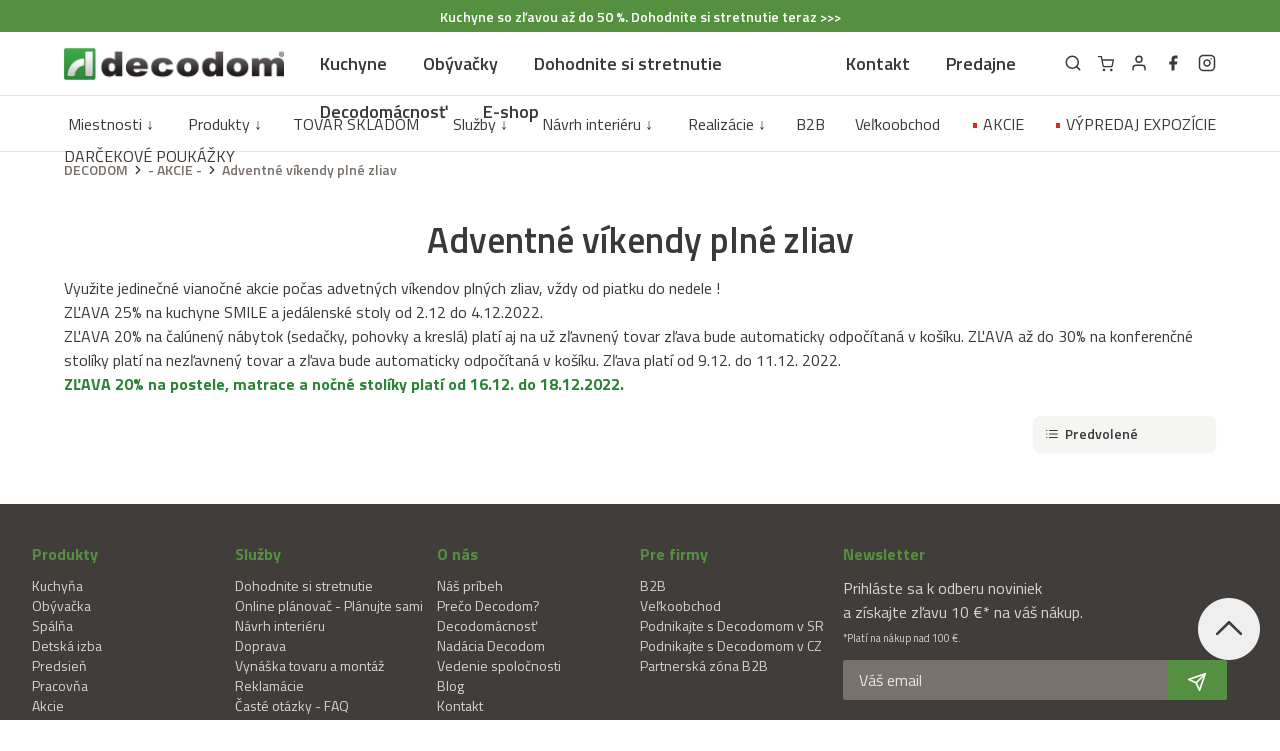

--- FILE ---
content_type: text/html; charset=UTF-8
request_url: https://www.decodom.sk/nabytok/akcia2/adventny-kalendar
body_size: 10779
content:
<!doctype html>
<html class="min-h-full" lang="sk">

<head>
	<meta charset="utf-8">

	<title>Adventné víkendy plné zliav - Decodom</title>

	<meta name="author" content="KBS development">
	<meta name="csrf-token" content="WPK6sFVYJiKGdHKzDdqq51lzMt0BjO3F0mAQWZ4f">
	<meta name="description" content="Moderné a kvalitné kuchyne, obývačky, komody, spálne, detské a študentské izby, kancelárie, predsiene alebo sedačky do Vašej domácnosti. Moderný, klasický a cenovo prijateľný kvalitný nábytok a oficiálny e-shop slovenského výrobcu Decodom s najširšou ponukou nábytku a služieb na Slovensku.">
	<meta name="google-site-verification" content="sdltNpUNU_VkZEojySbeQbqb1hIp9EGFaKc3m-QU6tI">
	<meta name="keywords" content="kuchyňa, obývačka, spálňa, predsieň, kancelária, detská izba, decodom, eshop decodom, eshop nábytku, eshop nabytku, eshop s nábytkom, eshop s nabytkom, kvalitný moderný nábytok, kvalitny moderny nabytok, moderný nábytok, moderny nabytok, kvalitný nábytok za rozumnú cenu, kvalitny nabytok za rozumnu cenu, prijateľná cena, kvalitný nábytok, kvalitny nabytok, nabytok za rozumnu cenu, nábytok za rozumnú cenu, kvalitný nábytok za rozumnú cenu, kvalitny nabytok za rozumnu cenu, najpredávanejší nábytok, najpredavanejsi nabytok, slovensky vyrobca nabytku, slovenský výrobca nábytku, exkluzívny nábytok, exkluzivny nabytok, elegantný nábytok, elegantny nabytok, nabytok pre cely dom, nábytok pre celý dom, nábytok pre celý byt, nabytok pre cely byt, dizajnový nábytok, dizajnovy nabytok, designový nábytok, designovy nabytok, kvalitné kuchyne, kvalitne kuchyne, gaučovka, gaucovka, gaučovky, gaucovky, provensálsky nábytok, provensalsky nabytok, provensálsky štýl, provensalsky styl, vidiecky nábytok, vidiecky nabytok, vidiecky štýl, vidiecky styl,">
	<meta name="p:domain_verify" content="c06ef374d02026c5292898c335dbf3ee">
	<meta name="robots" content="index, follow">
	<meta name="viewport" content="width=device-width,initial-scale=1.0">

	<link rel="shortcut icon" href="/images/favicon.ico" type="image/x-icon">
	<link rel="canonical" id="canonical_link" href="https://www.decodom.sk/nabytok/akcia2/adventny-kalendar">
		
			<script id="Cookiebot" src="https://consent.cookiebot.com/uc.js" data-cbid="82058a43-24eb-4811-af85-35cba9bd52d3" data-blockingmode="auto" type="text/javascript"></script>
	
					<meta property="og:site_name" content="Decodom">
	<meta property="og:locale" content="sk_SK">
	<meta property="fb:app_id" content="429463673873063">

	<link rel="stylesheet" href="/assets/app-vendor.css?id=abf1fd425ce1e1692a114da9f36029b1">
	<link rel="stylesheet" href="/assets/app.css?id=ce3ab55bf91f836b7591cb1db26f6bf0">
		<link rel="stylesheet" href="https://fonts.googleapis.com/css2?family=Titillium+Web:ital,wght@0,300;0,400;0,600;0,700;1,300;1,400;1,600;1,700&amp;display=swap">

	<script data-cookieconsent="ignore">
		var dataLayer = [];
	</script>

	</head>

<body class=" min-h-full">
	<div id="app" class="h-full min-h-full relative">
		<div class="flex flex-col min-h-full w-full">
	<header-view
	id="appHeader"
	:menu="[{&quot;id&quot;:504,&quot;name&quot;:&quot;Kuchyne&quot;,&quot;url&quot;:&quot;\/nabytok\/kuchyna&quot;,&quot;type&quot;:&quot;item&quot;,&quot;children&quot;:[{&quot;id&quot;:505,&quot;name&quot;:&quot;FAMILY kuchy\u0148a na mieru&quot;,&quot;url&quot;:&quot;\/nabytok\/kuchyna\/kuchyne-na-mieru-family&quot;,&quot;type&quot;:&quot;item&quot;,&quot;children&quot;:[]},{&quot;id&quot;:506,&quot;name&quot;:&quot;HOME sektorov\u00e1 kuchy\u0148a&quot;,&quot;url&quot;:&quot;\/nabytok\/kuchyna\/kuchyne-home\/zostavy-kuchyne-home&quot;,&quot;type&quot;:&quot;item&quot;,&quot;children&quot;:[]},{&quot;id&quot;:507,&quot;name&quot;:&quot;SMILE sektorov\u00e1 kuchy\u0148a&quot;,&quot;url&quot;:&quot;\/nabytok\/kuchyna\/sektorove-kuchyne-smile\/zostavy-kuchyne-smile&quot;,&quot;type&quot;:&quot;item&quot;,&quot;children&quot;:[]},{&quot;id&quot;:602,&quot;name&quot;:&quot;MINIMAX sektorov\u00e1 kuchy\u0148a&quot;,&quot;url&quot;:&quot;\/nabytok\/kuchyna\/sektorove-kuchyne-minimax-nela&quot;,&quot;type&quot;:&quot;item&quot;,&quot;children&quot;:[]},{&quot;id&quot;:581,&quot;name&quot;:&quot;Kompletn\u00e1 ponuka kuchyne&quot;,&quot;url&quot;:&quot;\/nabytok\/kuchyna&quot;,&quot;type&quot;:&quot;item&quot;,&quot;children&quot;:[]},{&quot;id&quot;:511,&quot;name&quot;:&quot;Porovnanie kuch\u00fd\u0148&quot;,&quot;url&quot;:&quot;\/clanky\/produkty-decodom\/specifikacie-kuchyn&quot;,&quot;type&quot;:&quot;item&quot;,&quot;children&quot;:[]},{&quot;id&quot;:592,&quot;name&quot;:&quot;Pl\u00e1novanie kuchyne&quot;,&quot;url&quot;:&quot;\/formulare\/dohodnite-si-stretnutie&quot;,&quot;type&quot;:&quot;item&quot;,&quot;children&quot;:[]}]},{&quot;id&quot;:603,&quot;name&quot;:&quot;Ob\u00fdva\u010dky&quot;,&quot;url&quot;:&quot;\/nabytok\/obyvacky&quot;,&quot;type&quot;:&quot;item&quot;,&quot;children&quot;:[{&quot;id&quot;:604,&quot;name&quot;:&quot;FAMILY \u2013 ob\u00fdva\u010dky na mieru&quot;,&quot;url&quot;:&quot;\/nabytok\/obyvacky\/nabytok-na-mieru-route&quot;,&quot;type&quot;:&quot;item&quot;,&quot;children&quot;:[]},{&quot;id&quot;:605,&quot;name&quot;:&quot;HOME \u2013 sektorov\u00e9 ob\u00fdva\u010dky&quot;,&quot;url&quot;:&quot;\/nabytok\/obyvacky\/sektorove-obyvacky-home&quot;,&quot;type&quot;:&quot;item&quot;,&quot;children&quot;:[]},{&quot;id&quot;:608,&quot;name&quot;:&quot;Ob\u00fdva\u010dkov\u00e9 s\u00e9rie&quot;,&quot;url&quot;:&quot;\/nabytok\/obyvacky\/obyvackove-programy&quot;,&quot;type&quot;:&quot;item&quot;,&quot;children&quot;:[]},{&quot;id&quot;:606,&quot;name&quot;:&quot;Ostatn\u00fd n\u00e1bytok do ob\u00fdva\u010dky&quot;,&quot;url&quot;:&quot;\/nabytok\/obyvacky&quot;,&quot;type&quot;:&quot;item&quot;,&quot;children&quot;:[]}]},{&quot;id&quot;:509,&quot;name&quot;:&quot;Dohodnite si stretnutie&quot;,&quot;url&quot;:&quot;\/formulare\/dohodnite-si-stretnutie&quot;,&quot;type&quot;:&quot;item&quot;,&quot;children&quot;:[{&quot;id&quot;:508,&quot;name&quot;:&quot;Pl\u00e1nujte so \u0160PECIALISTOM&quot;,&quot;url&quot;:&quot;\/formulare\/dohodnite-si-stretnutie&quot;,&quot;type&quot;:&quot;item&quot;,&quot;children&quot;:[]},{&quot;id&quot;:601,&quot;name&quot;:&quot;Pl\u00e1nujte so \u0160PECIALISTOM ONLINE&quot;,&quot;url&quot;:&quot;\/formulare\/online-planovanie-kuchyne-zadarmo&quot;,&quot;type&quot;:&quot;item&quot;,&quot;children&quot;:[]},{&quot;id&quot;:510,&quot;name&quot;:&quot;Pl\u00e1nujte SAMI&quot;,&quot;url&quot;:&quot;\/clanky\/sluzby\/3d-planovac-kuchyn-smile&quot;,&quot;type&quot;:&quot;item&quot;,&quot;children&quot;:[]}]},{&quot;id&quot;:559,&quot;name&quot;:&quot;Decodom\u00e1cnos\u0165&quot;,&quot;url&quot;:&quot;\/nabytok\/decodomacnost&quot;,&quot;type&quot;:&quot;item&quot;,&quot;children&quot;:[{&quot;id&quot;:563,&quot;name&quot;:&quot;Aktuality&quot;,&quot;url&quot;:&quot;\/clanky\/aktuality&quot;,&quot;type&quot;:&quot;item&quot;,&quot;children&quot;:[]},{&quot;id&quot;:561,&quot;name&quot;:&quot;Blog&quot;,&quot;url&quot;:&quot;https:\/\/blog.decodom.sk\/&quot;,&quot;type&quot;:&quot;item&quot;,&quot;children&quot;:[]},{&quot;id&quot;:609,&quot;name&quot;:&quot;S\u00fa\u0165a\u017e&quot;,&quot;url&quot;:&quot;\/sutaze\/decodomacnost\/2025&quot;,&quot;type&quot;:&quot;item&quot;,&quot;children&quot;:[]},{&quot;id&quot;:573,&quot;name&quot;:&quot;Produktov\u00e9 katal\u00f3gy&quot;,&quot;url&quot;:&quot;\/nabytok\/letaky-a-katalogy&quot;,&quot;type&quot;:&quot;item&quot;,&quot;children&quot;:[]}]},{&quot;id&quot;:591,&quot;name&quot;:&quot;E-shop&quot;,&quot;url&quot;:&quot;https:\/\/www.decodom.sk\/eshop&quot;,&quot;type&quot;:&quot;important&quot;,&quot;children&quot;:[]}]"
	:mobile-menu="[{&quot;id&quot;:504,&quot;name&quot;:&quot;Kuchyne&quot;,&quot;url&quot;:&quot;\/nabytok\/kuchyna&quot;,&quot;type&quot;:&quot;item&quot;,&quot;children&quot;:[{&quot;id&quot;:505,&quot;name&quot;:&quot;FAMILY kuchy\u0148a na mieru&quot;,&quot;url&quot;:&quot;\/nabytok\/kuchyna\/kuchyne-na-mieru-family&quot;,&quot;type&quot;:&quot;item&quot;,&quot;children&quot;:[]},{&quot;id&quot;:506,&quot;name&quot;:&quot;HOME sektorov\u00e1 kuchy\u0148a&quot;,&quot;url&quot;:&quot;\/nabytok\/kuchyna\/kuchyne-home\/zostavy-kuchyne-home&quot;,&quot;type&quot;:&quot;item&quot;,&quot;children&quot;:[]},{&quot;id&quot;:507,&quot;name&quot;:&quot;SMILE sektorov\u00e1 kuchy\u0148a&quot;,&quot;url&quot;:&quot;\/nabytok\/kuchyna\/sektorove-kuchyne-smile\/zostavy-kuchyne-smile&quot;,&quot;type&quot;:&quot;item&quot;,&quot;children&quot;:[]},{&quot;id&quot;:602,&quot;name&quot;:&quot;MINIMAX sektorov\u00e1 kuchy\u0148a&quot;,&quot;url&quot;:&quot;\/nabytok\/kuchyna\/sektorove-kuchyne-minimax-nela&quot;,&quot;type&quot;:&quot;item&quot;,&quot;children&quot;:[]},{&quot;id&quot;:581,&quot;name&quot;:&quot;Kompletn\u00e1 ponuka kuchyne&quot;,&quot;url&quot;:&quot;\/nabytok\/kuchyna&quot;,&quot;type&quot;:&quot;item&quot;,&quot;children&quot;:[]},{&quot;id&quot;:511,&quot;name&quot;:&quot;Porovnanie kuch\u00fd\u0148&quot;,&quot;url&quot;:&quot;\/clanky\/produkty-decodom\/specifikacie-kuchyn&quot;,&quot;type&quot;:&quot;item&quot;,&quot;children&quot;:[]},{&quot;id&quot;:592,&quot;name&quot;:&quot;Pl\u00e1novanie kuchyne&quot;,&quot;url&quot;:&quot;\/formulare\/dohodnite-si-stretnutie&quot;,&quot;type&quot;:&quot;item&quot;,&quot;children&quot;:[]}]},{&quot;id&quot;:603,&quot;name&quot;:&quot;Ob\u00fdva\u010dky&quot;,&quot;url&quot;:&quot;\/nabytok\/obyvacky&quot;,&quot;type&quot;:&quot;item&quot;,&quot;children&quot;:[{&quot;id&quot;:604,&quot;name&quot;:&quot;FAMILY \u2013 ob\u00fdva\u010dky na mieru&quot;,&quot;url&quot;:&quot;\/nabytok\/obyvacky\/nabytok-na-mieru-route&quot;,&quot;type&quot;:&quot;item&quot;,&quot;children&quot;:[]},{&quot;id&quot;:605,&quot;name&quot;:&quot;HOME \u2013 sektorov\u00e9 ob\u00fdva\u010dky&quot;,&quot;url&quot;:&quot;\/nabytok\/obyvacky\/sektorove-obyvacky-home&quot;,&quot;type&quot;:&quot;item&quot;,&quot;children&quot;:[]},{&quot;id&quot;:608,&quot;name&quot;:&quot;Ob\u00fdva\u010dkov\u00e9 s\u00e9rie&quot;,&quot;url&quot;:&quot;\/nabytok\/obyvacky\/obyvackove-programy&quot;,&quot;type&quot;:&quot;item&quot;,&quot;children&quot;:[]},{&quot;id&quot;:606,&quot;name&quot;:&quot;Ostatn\u00fd n\u00e1bytok do ob\u00fdva\u010dky&quot;,&quot;url&quot;:&quot;\/nabytok\/obyvacky&quot;,&quot;type&quot;:&quot;item&quot;,&quot;children&quot;:[]}]},{&quot;id&quot;:509,&quot;name&quot;:&quot;Dohodnite si stretnutie&quot;,&quot;url&quot;:&quot;\/formulare\/dohodnite-si-stretnutie&quot;,&quot;type&quot;:&quot;item&quot;,&quot;children&quot;:[{&quot;id&quot;:508,&quot;name&quot;:&quot;Pl\u00e1nujte so \u0160PECIALISTOM&quot;,&quot;url&quot;:&quot;\/formulare\/dohodnite-si-stretnutie&quot;,&quot;type&quot;:&quot;item&quot;,&quot;children&quot;:[]},{&quot;id&quot;:601,&quot;name&quot;:&quot;Pl\u00e1nujte so \u0160PECIALISTOM ONLINE&quot;,&quot;url&quot;:&quot;\/formulare\/online-planovanie-kuchyne-zadarmo&quot;,&quot;type&quot;:&quot;item&quot;,&quot;children&quot;:[]},{&quot;id&quot;:510,&quot;name&quot;:&quot;Pl\u00e1nujte SAMI&quot;,&quot;url&quot;:&quot;\/clanky\/sluzby\/3d-planovac-kuchyn-smile&quot;,&quot;type&quot;:&quot;item&quot;,&quot;children&quot;:[]}]},{&quot;id&quot;:559,&quot;name&quot;:&quot;Decodom\u00e1cnos\u0165&quot;,&quot;url&quot;:&quot;\/nabytok\/decodomacnost&quot;,&quot;type&quot;:&quot;item&quot;,&quot;children&quot;:[{&quot;id&quot;:563,&quot;name&quot;:&quot;Aktuality&quot;,&quot;url&quot;:&quot;\/clanky\/aktuality&quot;,&quot;type&quot;:&quot;item&quot;,&quot;children&quot;:[]},{&quot;id&quot;:561,&quot;name&quot;:&quot;Blog&quot;,&quot;url&quot;:&quot;https:\/\/blog.decodom.sk\/&quot;,&quot;type&quot;:&quot;item&quot;,&quot;children&quot;:[]},{&quot;id&quot;:609,&quot;name&quot;:&quot;S\u00fa\u0165a\u017e&quot;,&quot;url&quot;:&quot;\/sutaze\/decodomacnost\/2025&quot;,&quot;type&quot;:&quot;item&quot;,&quot;children&quot;:[]},{&quot;id&quot;:573,&quot;name&quot;:&quot;Produktov\u00e9 katal\u00f3gy&quot;,&quot;url&quot;:&quot;\/nabytok\/letaky-a-katalogy&quot;,&quot;type&quot;:&quot;item&quot;,&quot;children&quot;:[]}]},{&quot;id&quot;:591,&quot;name&quot;:&quot;E-shop&quot;,&quot;url&quot;:&quot;https:\/\/www.decodom.sk\/eshop&quot;,&quot;type&quot;:&quot;important&quot;,&quot;children&quot;:[]},{&quot;id&quot;:515,&quot;name&quot;:&quot;Miestnosti \u2193&quot;,&quot;url&quot;:&quot;https:\/\/www.decodom.sk\/eshop&quot;,&quot;type&quot;:&quot;item&quot;,&quot;children&quot;:[{&quot;id&quot;:313,&quot;name&quot;:&quot;Kuchy\u0148a&quot;,&quot;url&quot;:&quot;\/nabytok\/kuchyna&quot;,&quot;type&quot;:&quot;item&quot;,&quot;children&quot;:[{&quot;id&quot;:492,&quot;name&quot;:&quot;NOVINKA: Kuchyne HOME&quot;,&quot;url&quot;:&quot;\/nabytok\/kuchyna\/kuchyne-home&quot;,&quot;type&quot;:&quot;item&quot;,&quot;children&quot;:[]},{&quot;id&quot;:421,&quot;name&quot;:&quot;Sektorov\u00e9 kuchyne SMILE&quot;,&quot;url&quot;:&quot;\/nabytok\/kuchyna\/sektorove-kuchyne-smile&quot;,&quot;type&quot;:&quot;item&quot;,&quot;children&quot;:[]},{&quot;id&quot;:422,&quot;name&quot;:&quot;Sektorov\u00e9 kuchyne MINIMAX&quot;,&quot;url&quot;:&quot;\/nabytok\/kuchyna\/sektorove-kuchyne-minimax&quot;,&quot;type&quot;:&quot;item&quot;,&quot;children&quot;:[]},{&quot;id&quot;:340,&quot;name&quot;:&quot;Kuchynsk\u00e9 zostavy&quot;,&quot;url&quot;:&quot;\/nabytok\/kuchyna\/kuchynske-zostavy&quot;,&quot;type&quot;:&quot;item&quot;,&quot;children&quot;:[]},{&quot;id&quot;:419,&quot;name&quot;:&quot;Spotrebi\u010de&quot;,&quot;url&quot;:&quot;\/nabytok\/akcia2\/spotrebice&quot;,&quot;type&quot;:&quot;item&quot;,&quot;children&quot;:[]},{&quot;id&quot;:341,&quot;name&quot;:&quot;Jed\u00e1lensk\u00e9 stoly&quot;,&quot;url&quot;:&quot;\/nabytok\/kuchyna\/jedalenske-stoly&quot;,&quot;type&quot;:&quot;item&quot;,&quot;children&quot;:[]},{&quot;id&quot;:342,&quot;name&quot;:&quot;Jed\u00e1lensk\u00e9 stoli\u010dky&quot;,&quot;url&quot;:&quot;\/nabytok\/kuchyna\/jedalenske-stolicky&quot;,&quot;type&quot;:&quot;item&quot;,&quot;children&quot;:[]},{&quot;id&quot;:491,&quot;name&quot;:&quot;Jed\u00e1lne&quot;,&quot;url&quot;:&quot;\/nabytok\/jedalen&quot;,&quot;type&quot;:&quot;item&quot;,&quot;children&quot;:[]},{&quot;id&quot;:344,&quot;name&quot;:&quot;Kuchynsk\u00e9 reg\u00e1ly&quot;,&quot;url&quot;:&quot;\/nabytok\/kuchyna\/regale&quot;,&quot;type&quot;:&quot;item&quot;,&quot;children&quot;:[]},{&quot;id&quot;:345,&quot;name&quot;:&quot;Drezy&quot;,&quot;url&quot;:&quot;\/nabytok\/kuchyna\/drezy&quot;,&quot;type&quot;:&quot;item&quot;,&quot;children&quot;:[]},{&quot;id&quot;:346,&quot;name&quot;:&quot;Bat\u00e9rie&quot;,&quot;url&quot;:&quot;\/nabytok\/kuchyna\/baterie&quot;,&quot;type&quot;:&quot;item&quot;,&quot;children&quot;:[]},{&quot;id&quot;:347,&quot;name&quot;:&quot;Ko\u0161ov\u00e9 syst\u00e9my&quot;,&quot;url&quot;:&quot;\/nabytok\/kuchyna\/kosove-systemy&quot;,&quot;type&quot;:&quot;item&quot;,&quot;children&quot;:[]},{&quot;id&quot;:348,&quot;name&quot;:&quot;Vybavenie z\u00e1suviek&quot;,&quot;url&quot;:&quot;\/nabytok\/kuchyna\/vybavenie-zasuviek&quot;,&quot;type&quot;:&quot;item&quot;,&quot;children&quot;:[]},{&quot;id&quot;:349,&quot;name&quot;:&quot;Z\u00e1vesn\u00fd program&quot;,&quot;url&quot;:&quot;\/nabytok\/kuchyna\/zavesny-program&quot;,&quot;type&quot;:&quot;item&quot;,&quot;children&quot;:[]},{&quot;id&quot;:350,&quot;name&quot;:&quot;Pracovn\u00e9 dosky&quot;,&quot;url&quot;:&quot;\/nabytok\/kuchyna\/pracovne-dosky&quot;,&quot;type&quot;:&quot;item&quot;,&quot;children&quot;:[]},{&quot;id&quot;:470,&quot;name&quot;:&quot;Kuchynsk\u00e9 z\u00e1steny&quot;,&quot;url&quot;:&quot;\/nabytok\/kuchyna\/kuchynska-zastena&quot;,&quot;type&quot;:&quot;item&quot;,&quot;children&quot;:[]},{&quot;id&quot;:351,&quot;name&quot;:&quot;\u00dachytky&quot;,&quot;url&quot;:&quot;\/nabytok\/kuchyna\/uchytky&quot;,&quot;type&quot;:&quot;item&quot;,&quot;children&quot;:[]},{&quot;id&quot;:352,&quot;name&quot;:&quot;Elektrick\u00e9 z\u00e1suvky&quot;,&quot;url&quot;:&quot;\/nabytok\/kuchyna\/elektricke-zasuvky-a-prislusenstvo&quot;,&quot;type&quot;:&quot;item&quot;,&quot;children&quot;:[]},{&quot;id&quot;:353,&quot;name&quot;:&quot;Integrovan\u00e9 svietidl\u00e1&quot;,&quot;url&quot;:&quot;\/nabytok\/akcia2\/integrovane-svietidla&quot;,&quot;type&quot;:&quot;item&quot;,&quot;children&quot;:[]}]},{&quot;id&quot;:314,&quot;name&quot;:&quot;Ob\u00fdva\u010dka&quot;,&quot;url&quot;:&quot;\/nabytok\/obyvacky&quot;,&quot;type&quot;:&quot;item&quot;,&quot;children&quot;:[{&quot;id&quot;:354,&quot;name&quot;:&quot;Ob\u00fdva\u010dkov\u00e9 zostavy&quot;,&quot;url&quot;:&quot;\/nabytok\/obyvacky\/obyvackove-zostavy&quot;,&quot;type&quot;:&quot;item&quot;,&quot;children&quot;:[]},{&quot;id&quot;:358,&quot;name&quot;:&quot;Skrinky pod TV&quot;,&quot;url&quot;:&quot;\/nabytok\/obyvacky\/skrinky-na-tv-a-media&quot;,&quot;type&quot;:&quot;item&quot;,&quot;children&quot;:[]},{&quot;id&quot;:356,&quot;name&quot;:&quot;Vitr\u00edny&quot;,&quot;url&quot;:&quot;\/nabytok\/obyvacky\/vitriny&quot;,&quot;type&quot;:&quot;item&quot;,&quot;children&quot;:[]},{&quot;id&quot;:355,&quot;name&quot;:&quot;Komody&quot;,&quot;url&quot;:&quot;\/nabytok\/obyvacky\/komody&quot;,&quot;type&quot;:&quot;item&quot;,&quot;children&quot;:[]},{&quot;id&quot;:357,&quot;name&quot;:&quot;Reg\u00e1ly&quot;,&quot;url&quot;:&quot;\/nabytok\/obyvacky\/regaly&quot;,&quot;type&quot;:&quot;item&quot;,&quot;children&quot;:[]},{&quot;id&quot;:433,&quot;name&quot;:&quot;Z\u00e1vesn\u00e9 police&quot;,&quot;url&quot;:&quot;\/nabytok\/obyvacky\/zavesne-police&quot;,&quot;type&quot;:&quot;item&quot;,&quot;children&quot;:[]},{&quot;id&quot;:359,&quot;name&quot;:&quot;Konferen\u010dn\u00e9 stol\u00edky&quot;,&quot;url&quot;:&quot;\/nabytok\/obyvacky\/konferencne-stoliky&quot;,&quot;type&quot;:&quot;item&quot;,&quot;children&quot;:[]},{&quot;id&quot;:360,&quot;name&quot;:&quot;Seda\u010dky&quot;,&quot;url&quot;:&quot;\/nabytok\/obyvacky\/sedacky&quot;,&quot;type&quot;:&quot;item&quot;,&quot;children&quot;:[]},{&quot;id&quot;:361,&quot;name&quot;:&quot;Pohovky&quot;,&quot;url&quot;:&quot;\/nabytok\/obyvacky\/pohovky&quot;,&quot;type&quot;:&quot;item&quot;,&quot;children&quot;:[]},{&quot;id&quot;:362,&quot;name&quot;:&quot;Kresl\u00e1&quot;,&quot;url&quot;:&quot;\/nabytok\/obyvacky\/kresla&quot;,&quot;type&quot;:&quot;item&quot;,&quot;children&quot;:[]},{&quot;id&quot;:363,&quot;name&quot;:&quot;Taburetky&quot;,&quot;url&quot;:&quot;\/nabytok\/obyvacky\/taburetky&quot;,&quot;type&quot;:&quot;item&quot;,&quot;children&quot;:[]}]},{&quot;id&quot;:315,&quot;name&quot;:&quot;Sp\u00e1l\u0148a&quot;,&quot;url&quot;:&quot;\/nabytok\/spalna&quot;,&quot;type&quot;:&quot;item&quot;,&quot;children&quot;:[{&quot;id&quot;:365,&quot;name&quot;:&quot;Sp\u00e1l\u0148ov\u00e9 zostavy&quot;,&quot;url&quot;:&quot;\/nabytok\/spalna\/spalnove-zostavy&quot;,&quot;type&quot;:&quot;item&quot;,&quot;children&quot;:[]},{&quot;id&quot;:366,&quot;name&quot;:&quot;Postele&quot;,&quot;url&quot;:&quot;\/nabytok\/spalna\/postele&quot;,&quot;type&quot;:&quot;item&quot;,&quot;children&quot;:[]},{&quot;id&quot;:437,&quot;name&quot;:&quot;\u00dalo\u017en\u00fd priestor pod poste\u013e&quot;,&quot;url&quot;:&quot;\/nabytok\/spalna\/ulozny-priestor-pod-postel&quot;,&quot;type&quot;:&quot;item&quot;,&quot;children&quot;:[]},{&quot;id&quot;:368,&quot;name&quot;:&quot;Ro\u0161ty&quot;,&quot;url&quot;:&quot;\/nabytok\/spalna\/rosty&quot;,&quot;type&quot;:&quot;item&quot;,&quot;children&quot;:[]},{&quot;id&quot;:367,&quot;name&quot;:&quot;Matrace&quot;,&quot;url&quot;:&quot;\/nabytok\/spalna\/matrace&quot;,&quot;type&quot;:&quot;item&quot;,&quot;children&quot;:[]},{&quot;id&quot;:436,&quot;name&quot;:&quot;Matracov\u00e9 chr\u00e1ni\u010de&quot;,&quot;url&quot;:&quot;\/nabytok\/spalna\/matracove-chranice&quot;,&quot;type&quot;:&quot;item&quot;,&quot;children&quot;:[]},{&quot;id&quot;:369,&quot;name&quot;:&quot;No\u010dn\u00e9 stol\u00edky&quot;,&quot;url&quot;:&quot;\/nabytok\/spalna\/nocne-stoliky&quot;,&quot;type&quot;:&quot;item&quot;,&quot;children&quot;:[]},{&quot;id&quot;:370,&quot;name&quot;:&quot;Komody&quot;,&quot;url&quot;:&quot;\/nabytok\/spalna\/komody&quot;,&quot;type&quot;:&quot;item&quot;,&quot;children&quot;:[]},{&quot;id&quot;:371,&quot;name&quot;:&quot;\u0160atn\u00edky&quot;,&quot;url&quot;:&quot;\/nabytok\/spalna\/satniky&quot;,&quot;type&quot;:&quot;item&quot;,&quot;children&quot;:[]},{&quot;id&quot;:373,&quot;name&quot;:&quot;Textil do sp\u00e1lne&quot;,&quot;url&quot;:&quot;\/nabytok\/spalna\/obliecky&quot;,&quot;type&quot;:&quot;item&quot;,&quot;children&quot;:[]}]},{&quot;id&quot;:316,&quot;name&quot;:&quot;Detsk\u00e1 izba&quot;,&quot;url&quot;:&quot;\/nabytok\/detska-izba&quot;,&quot;type&quot;:&quot;item&quot;,&quot;children&quot;:[{&quot;id&quot;:374,&quot;name&quot;:&quot;Zostavy do detskej izby&quot;,&quot;url&quot;:&quot;\/nabytok\/detska-izba\/detska-izba-zostavy&quot;,&quot;type&quot;:&quot;item&quot;,&quot;children&quot;:[]},{&quot;id&quot;:382,&quot;name&quot;:&quot;Postele&quot;,&quot;url&quot;:&quot;\/nabytok\/detska-izba\/postele&quot;,&quot;type&quot;:&quot;item&quot;,&quot;children&quot;:[]},{&quot;id&quot;:384,&quot;name&quot;:&quot;Matrace&quot;,&quot;url&quot;:&quot;\/nabytok\/detska-izba\/matrace&quot;,&quot;type&quot;:&quot;item&quot;,&quot;children&quot;:[]},{&quot;id&quot;:376,&quot;name&quot;:&quot;P\u00edsacie stoly&quot;,&quot;url&quot;:&quot;\/nabytok\/detska-izba\/pisacie-stoly&quot;,&quot;type&quot;:&quot;item&quot;,&quot;children&quot;:[]},{&quot;id&quot;:439,&quot;name&quot;:&quot;Z\u00e1suvkov\u00e9 kontajnery&quot;,&quot;url&quot;:&quot;\/nabytok\/detska-izba\/kontajnery&quot;,&quot;type&quot;:&quot;item&quot;,&quot;children&quot;:[]},{&quot;id&quot;:383,&quot;name&quot;:&quot;Detsk\u00e9 stoli\u010dky&quot;,&quot;url&quot;:&quot;\/nabytok\/detska-izba\/detske-stolicky&quot;,&quot;type&quot;:&quot;item&quot;,&quot;children&quot;:[]},{&quot;id&quot;:381,&quot;name&quot;:&quot;Sedacie vaky&quot;,&quot;url&quot;:&quot;\/nabytok\/detska-izba\/sedacie-vaky&quot;,&quot;type&quot;:&quot;item&quot;,&quot;children&quot;:[]},{&quot;id&quot;:379,&quot;name&quot;:&quot;\u0160atn\u00edky&quot;,&quot;url&quot;:&quot;\/nabytok\/detska-izba\/satniky&quot;,&quot;type&quot;:&quot;item&quot;,&quot;children&quot;:[]},{&quot;id&quot;:377,&quot;name&quot;:&quot;Reg\u00e1ly - kni\u017enice&quot;,&quot;url&quot;:&quot;\/nabytok\/detska-izba\/regaly&quot;,&quot;type&quot;:&quot;item&quot;,&quot;children&quot;:[]},{&quot;id&quot;:378,&quot;name&quot;:&quot;Komody&quot;,&quot;url&quot;:&quot;\/nabytok\/detska-izba\/komody&quot;,&quot;type&quot;:&quot;item&quot;,&quot;children&quot;:[]},{&quot;id&quot;:440,&quot;name&quot;:&quot;N\u00e1stenn\u00e9 police&quot;,&quot;url&quot;:&quot;\/nabytok\/detska-izba\/nastenne-police&quot;,&quot;type&quot;:&quot;item&quot;,&quot;children&quot;:[]},{&quot;id&quot;:385,&quot;name&quot;:&quot;Preba\u013eovacie pulty&quot;,&quot;url&quot;:&quot;\/nabytok\/detska-izba\/prebalovacie-pulty&quot;,&quot;type&quot;:&quot;item&quot;,&quot;children&quot;:[]}]},{&quot;id&quot;:336,&quot;name&quot;:&quot;Predsie\u0148&quot;,&quot;url&quot;:&quot;\/nabytok\/predsien&quot;,&quot;type&quot;:&quot;item&quot;,&quot;children&quot;:[{&quot;id&quot;:392,&quot;name&quot;:&quot;Predsie\u0148ov\u00e9 zostavy&quot;,&quot;url&quot;:&quot;\/nabytok\/predsien\/predsienove-zostavy&quot;,&quot;type&quot;:&quot;item&quot;,&quot;children&quot;:[]},{&quot;id&quot;:397,&quot;name&quot;:&quot;\u0160atn\u00edky&quot;,&quot;url&quot;:&quot;\/nabytok\/predsien\/satniky&quot;,&quot;type&quot;:&quot;item&quot;,&quot;children&quot;:[]},{&quot;id&quot;:393,&quot;name&quot;:&quot;Predsie\u0148ov\u00e9 panely&quot;,&quot;url&quot;:&quot;\/nabytok\/predsien\/predsienove-panely&quot;,&quot;type&quot;:&quot;item&quot;,&quot;children&quot;:[]},{&quot;id&quot;:394,&quot;name&quot;:&quot;Komody&quot;,&quot;url&quot;:&quot;\/nabytok\/predsien\/komody&quot;,&quot;type&quot;:&quot;item&quot;,&quot;children&quot;:[]},{&quot;id&quot;:396,&quot;name&quot;:&quot;Skrinky na obuv&quot;,&quot;url&quot;:&quot;\/nabytok\/predsien\/skrinky-na-obuv&quot;,&quot;type&quot;:&quot;item&quot;,&quot;children&quot;:[]},{&quot;id&quot;:443,&quot;name&quot;:&quot;Zrkadl\u00e1&quot;,&quot;url&quot;:&quot;\/nabytok\/predsien\/zrkadla&quot;,&quot;type&quot;:&quot;item&quot;,&quot;children&quot;:[]},{&quot;id&quot;:395,&quot;name&quot;:&quot;Ve\u0161iaky&quot;,&quot;url&quot;:&quot;\/nabytok\/predsien\/vesiaky&quot;,&quot;type&quot;:&quot;item&quot;,&quot;children&quot;:[]}]},{&quot;id&quot;:335,&quot;name&quot;:&quot;Pracov\u0148a&quot;,&quot;url&quot;:&quot;\/nabytok\/kancelaria&quot;,&quot;type&quot;:&quot;item&quot;,&quot;children&quot;:[{&quot;id&quot;:387,&quot;name&quot;:&quot;Zostavy do pracovne&quot;,&quot;url&quot;:&quot;\/nabytok\/kancelaria\/kancelarske-zostavy&quot;,&quot;type&quot;:&quot;item&quot;,&quot;children&quot;:[]},{&quot;id&quot;:487,&quot;name&quot;:&quot;N\u00e1bytok do pracovne&quot;,&quot;url&quot;:&quot;\/nabytok\/kancelaria\/nabytok-do-pracovne&quot;,&quot;type&quot;:&quot;item&quot;,&quot;children&quot;:[]},{&quot;id&quot;:388,&quot;name&quot;:&quot;Stoly do pracovne&quot;,&quot;url&quot;:&quot;\/nabytok\/kancelaria\/stoly-do-kancelarie&quot;,&quot;type&quot;:&quot;item&quot;,&quot;children&quot;:[]},{&quot;id&quot;:390,&quot;name&quot;:&quot;Kancel\u00e1rske stoli\u010dky&quot;,&quot;url&quot;:&quot;\/nabytok\/kancelaria\/kancelarske-stolicky&quot;,&quot;type&quot;:&quot;item&quot;,&quot;children&quot;:[]},{&quot;id&quot;:389,&quot;name&quot;:&quot;Z\u00e1suvkov\u00e9 kontajnery&quot;,&quot;url&quot;:&quot;\/nabytok\/kancelaria\/kontajnery&quot;,&quot;type&quot;:&quot;item&quot;,&quot;children&quot;:[]},{&quot;id&quot;:391,&quot;name&quot;:&quot;Reg\u00e1ly&quot;,&quot;url&quot;:&quot;\/nabytok\/kancelaria\/regaly&quot;,&quot;type&quot;:&quot;item&quot;,&quot;children&quot;:[]}]},{&quot;id&quot;:565,&quot;name&quot;:&quot;Jed\u00e1le\u0148&quot;,&quot;url&quot;:&quot;\/nabytok\/jedalen&quot;,&quot;type&quot;:&quot;item&quot;,&quot;children&quot;:[]},{&quot;id&quot;:564,&quot;name&quot;:&quot;Terasa, balk\u00f3n a z\u00e1hrada&quot;,&quot;url&quot;:&quot;\/nabytok\/terasa-balkon-zahrada&quot;,&quot;type&quot;:&quot;item&quot;,&quot;children&quot;:[]}]},{&quot;id&quot;:338,&quot;name&quot;:&quot;Produkty \u2193&quot;,&quot;url&quot;:&quot;\/nabytok\/produkty&quot;,&quot;type&quot;:&quot;item&quot;,&quot;children&quot;:[{&quot;id&quot;:514,&quot;name&quot;:&quot;Barov\u00e9 stoli\u010dky&quot;,&quot;url&quot;:&quot;\/nabytok\/produkty\/stolicky\/produkty-barove-stolicky&quot;,&quot;type&quot;:&quot;item&quot;,&quot;children&quot;:[]},{&quot;id&quot;:516,&quot;name&quot;:&quot;Detsk\u00e9 stoli\u010dky&quot;,&quot;url&quot;:&quot;\/nabytok\/produkty\/stolicky\/produkty-detske-stolicky&quot;,&quot;type&quot;:&quot;item&quot;,&quot;children&quot;:[]},{&quot;id&quot;:517,&quot;name&quot;:&quot;Jed\u00e1lensk\u00e9 stoly&quot;,&quot;url&quot;:&quot;\/nabytok\/produkty\/produkty-jedalenske-stoly&quot;,&quot;type&quot;:&quot;item&quot;,&quot;children&quot;:[]},{&quot;id&quot;:518,&quot;name&quot;:&quot;Jed\u00e1lensk\u00e9 stoli\u010dky&quot;,&quot;url&quot;:&quot;\/nabytok\/produkty\/stolicky\/produkty-jedalenske-stolicky&quot;,&quot;type&quot;:&quot;item&quot;,&quot;children&quot;:[]},{&quot;id&quot;:567,&quot;name&quot;:&quot;Kancel\u00e1rske stoli\u010dky&quot;,&quot;url&quot;:&quot;\/nabytok\/produkty\/stolicky\/kancelarske-stolicky-kopia&quot;,&quot;type&quot;:&quot;item&quot;,&quot;children&quot;:[]},{&quot;id&quot;:519,&quot;name&quot;:&quot;Komody&quot;,&quot;url&quot;:&quot;\/nabytok\/produkty\/produkty-komody&quot;,&quot;type&quot;:&quot;item&quot;,&quot;children&quot;:[]},{&quot;id&quot;:520,&quot;name&quot;:&quot;Konferen\u010dn\u00e9 a odkladacie stol\u00edky&quot;,&quot;url&quot;:&quot;\/nabytok\/produkty\/produkty-konferencne-a-odkladacie-stoliky&quot;,&quot;type&quot;:&quot;item&quot;,&quot;children&quot;:[]},{&quot;id&quot;:521,&quot;name&quot;:&quot;Ko\u0161ov\u00e9 syst\u00e9my&quot;,&quot;url&quot;:&quot;\/nabytok\/produkty\/produkty-kosove-systemy&quot;,&quot;type&quot;:&quot;item&quot;,&quot;children&quot;:[]},{&quot;id&quot;:522,&quot;name&quot;:&quot;Kresl\u00e1&quot;,&quot;url&quot;:&quot;\/nabytok\/produkty\/produkty-kresla&quot;,&quot;type&quot;:&quot;item&quot;,&quot;children&quot;:[]},{&quot;id&quot;:523,&quot;name&quot;:&quot;Kuchynsk\u00e9 bat\u00e9rie&quot;,&quot;url&quot;:&quot;\/nabytok\/produkty\/produkty-kuchynske-baterie&quot;,&quot;type&quot;:&quot;item&quot;,&quot;children&quot;:[]},{&quot;id&quot;:524,&quot;name&quot;:&quot;Kuchynsk\u00e9 drezy&quot;,&quot;url&quot;:&quot;\/nabytok\/produkty\/produkuty-drezy&quot;,&quot;type&quot;:&quot;item&quot;,&quot;children&quot;:[]},{&quot;id&quot;:525,&quot;name&quot;:&quot;Kuchynsk\u00e9 pracovn\u00e9 dosky a z\u00e1steny&quot;,&quot;url&quot;:&quot;\/nabytok\/produkty\/produkty-kuchynske-pracovne-dosky-a-zasteny&quot;,&quot;type&quot;:&quot;item&quot;,&quot;children&quot;:[]},{&quot;id&quot;:526,&quot;name&quot;:&quot;Kuchynsk\u00e9 reg\u00e1ly&quot;,&quot;url&quot;:&quot;\/nabytok\/produkty\/kuchynske-regaly&quot;,&quot;type&quot;:&quot;item&quot;,&quot;children&quot;:[]},{&quot;id&quot;:527,&quot;name&quot;:&quot;Kuchynsk\u00e9 zostavy&quot;,&quot;url&quot;:&quot;\/nabytok\/produkty\/produkty-kuchynske-zostavy&quot;,&quot;type&quot;:&quot;item&quot;,&quot;children&quot;:[]},{&quot;id&quot;:568,&quot;name&quot;:&quot;Lamely&quot;,&quot;url&quot;:&quot;\/nabytok\/produkty\/lamely&quot;,&quot;type&quot;:&quot;item&quot;,&quot;children&quot;:[]},{&quot;id&quot;:528,&quot;name&quot;:&quot;Matrace&quot;,&quot;url&quot;:&quot;\/nabytok\/produkty\/produkty-matrace&quot;,&quot;type&quot;:&quot;item&quot;,&quot;children&quot;:[]},{&quot;id&quot;:530,&quot;name&quot;:&quot;No\u010dn\u00e9 stol\u00edky&quot;,&quot;url&quot;:&quot;\/nabytok\/produkty\/produkty-nocne-stoliky&quot;,&quot;type&quot;:&quot;item&quot;,&quot;children&quot;:[]},{&quot;id&quot;:531,&quot;name&quot;:&quot;Ob\u00fdva\u010dkov\u00e9 zostavy&quot;,&quot;url&quot;:&quot;\/nabytok\/produkty\/produkt-obyvackove-zostavy&quot;,&quot;type&quot;:&quot;item&quot;,&quot;children&quot;:[]},{&quot;id&quot;:532,&quot;name&quot;:&quot;P\u00edsacie stoly&quot;,&quot;url&quot;:&quot;\/nabytok\/produkty\/produkty-pisacie-stoly&quot;,&quot;type&quot;:&quot;item&quot;,&quot;children&quot;:[]},{&quot;id&quot;:533,&quot;name&quot;:&quot;Pohovky&quot;,&quot;url&quot;:&quot;\/nabytok\/produkty\/produkty-pohovky&quot;,&quot;type&quot;:&quot;item&quot;,&quot;children&quot;:[]},{&quot;id&quot;:534,&quot;name&quot;:&quot;Postele&quot;,&quot;url&quot;:&quot;\/nabytok\/produkty\/produkty-postele-do-spalne&quot;,&quot;type&quot;:&quot;item&quot;,&quot;children&quot;:[]},{&quot;id&quot;:535,&quot;name&quot;:&quot;Preba\u013eovacie pulty a komody&quot;,&quot;url&quot;:&quot;\/nabytok\/produkty\/produkty-prebalovacie-pulty&quot;,&quot;type&quot;:&quot;item&quot;,&quot;children&quot;:[]},{&quot;id&quot;:536,&quot;name&quot;:&quot;Predsie\u0148ov\u00e9 zostavy&quot;,&quot;url&quot;:&quot;\/nabytok\/predsien\/predsienove-zostavy&quot;,&quot;type&quot;:&quot;item&quot;,&quot;children&quot;:[]},{&quot;id&quot;:537,&quot;name&quot;:&quot;Reg\u00e1ly a kni\u017enice&quot;,&quot;url&quot;:&quot;\/nabytok\/produkty\/produkty-regaly-a-kniznice&quot;,&quot;type&quot;:&quot;item&quot;,&quot;children&quot;:[]},{&quot;id&quot;:538,&quot;name&quot;:&quot;Ro\u0161ty do postele&quot;,&quot;url&quot;:&quot;\/nabytok\/produkty\/produkty-rosty-do-postele&quot;,&quot;type&quot;:&quot;item&quot;,&quot;children&quot;:[]},{&quot;id&quot;:539,&quot;name&quot;:&quot;Seda\u010dky a sedacie s\u00fapravy&quot;,&quot;url&quot;:&quot;\/nabytok\/produkty\/produkty-sedacky-a-sedacie-supravy&quot;,&quot;type&quot;:&quot;item&quot;,&quot;children&quot;:[]},{&quot;id&quot;:570,&quot;name&quot;:&quot;Skrinky&quot;,&quot;url&quot;:&quot;\/nabytok\/produkty\/skrinky&quot;,&quot;type&quot;:&quot;item&quot;,&quot;children&quot;:[]},{&quot;id&quot;:540,&quot;name&quot;:&quot;Skrinky na obuv&quot;,&quot;url&quot;:&quot;\/nabytok\/produkty\/produkty-skrinky-na-obuv&quot;,&quot;type&quot;:&quot;item&quot;,&quot;children&quot;:[]},{&quot;id&quot;:541,&quot;name&quot;:&quot;Sp\u00e1l\u0148ov\u00e9 zostavy&quot;,&quot;url&quot;:&quot;\/nabytok\/produkty\/produtky-spalnove-zostavy&quot;,&quot;type&quot;:&quot;item&quot;,&quot;children&quot;:[]},{&quot;id&quot;:587,&quot;name&quot;:&quot;Spotrebi\u010de&quot;,&quot;url&quot;:&quot;\/nabytok\/produkty\/spotrebice&quot;,&quot;type&quot;:&quot;item&quot;,&quot;children&quot;:[]},{&quot;id&quot;:542,&quot;name&quot;:&quot;\u0160atn\u00edky&quot;,&quot;url&quot;:&quot;\/nabytok\/produkty\/produkty-satniky&quot;,&quot;type&quot;:&quot;item&quot;,&quot;children&quot;:[]},{&quot;id&quot;:543,&quot;name&quot;:&quot;Taburetky&quot;,&quot;url&quot;:&quot;\/nabytok\/produkty\/produkty-taburetky&quot;,&quot;type&quot;:&quot;item&quot;,&quot;children&quot;:[]},{&quot;id&quot;:544,&quot;name&quot;:&quot;\u00dachytky&quot;,&quot;url&quot;:&quot;\/nabytok\/produkty\/produkty-uchytky&quot;,&quot;type&quot;:&quot;item&quot;,&quot;children&quot;:[]},{&quot;id&quot;:545,&quot;name&quot;:&quot;\u00dalo\u017en\u00fd priestor pod poste\u013e&quot;,&quot;url&quot;:&quot;\/nabytok\/produkty\/postele-ulozny-priestor-pod-postel&quot;,&quot;type&quot;:&quot;item&quot;,&quot;children&quot;:[]},{&quot;id&quot;:582,&quot;name&quot;:&quot;Varn\u00e9 dosky&quot;,&quot;url&quot;:&quot;\/nabytok\/produkty\/varne-dosky&quot;,&quot;type&quot;:&quot;item&quot;,&quot;children&quot;:[]},{&quot;id&quot;:546,&quot;name&quot;:&quot;Ve\u0161iaky&quot;,&quot;url&quot;:&quot;\/nabytok\/produkty\/produkty-vesiaky&quot;,&quot;type&quot;:&quot;item&quot;,&quot;children&quot;:[]},{&quot;id&quot;:547,&quot;name&quot;:&quot;Vitr\u00edny&quot;,&quot;url&quot;:&quot;\/nabytok\/produkty\/produkty-vitriny&quot;,&quot;type&quot;:&quot;item&quot;,&quot;children&quot;:[]},{&quot;id&quot;:548,&quot;name&quot;:&quot;Vybavenie do kuchyne&quot;,&quot;url&quot;:&quot;\/nabytok\/produkty\/produkty-vybavenie-do-kuchyne&quot;,&quot;type&quot;:&quot;item&quot;,&quot;children&quot;:[]},{&quot;id&quot;:549,&quot;name&quot;:&quot;Z\u00e1hradn\u00fd n\u00e1bytok&quot;,&quot;url&quot;:&quot;\/nabytok\/produkty\/produkty-zahradny-nabytok&quot;,&quot;type&quot;:&quot;item&quot;,&quot;children&quot;:[]},{&quot;id&quot;:550,&quot;name&quot;:&quot;Z\u00e1suvkov\u00e9 kontajnery&quot;,&quot;url&quot;:&quot;\/nabytok\/produkty\/produkty-kontajnery&quot;,&quot;type&quot;:&quot;item&quot;,&quot;children&quot;:[]},{&quot;id&quot;:551,&quot;name&quot;:&quot;Zostavy do detskej izby&quot;,&quot;url&quot;:&quot;\/nabytok\/produkty\/produkty-zostavy-do-detskej-izby&quot;,&quot;type&quot;:&quot;item&quot;,&quot;children&quot;:[]},{&quot;id&quot;:552,&quot;name&quot;:&quot;Zrkadl\u00e1&quot;,&quot;url&quot;:&quot;\/nabytok\/produkty\/produkty-zrkadla&quot;,&quot;type&quot;:&quot;item&quot;,&quot;children&quot;:[]},{&quot;id&quot;:593,&quot;name&quot;:&quot;Dar\u010dekov\u00e9 pouk\u00e1\u017eky&quot;,&quot;url&quot;:&quot;\/nabytok\/darcekove-poukazky&quot;,&quot;type&quot;:&quot;item&quot;,&quot;children&quot;:[]},{&quot;id&quot;:611,&quot;name&quot;:&quot;V\u00fdpredaj&quot;,&quot;url&quot;:&quot;\/nabytok\/produkty\/vypredaj-posledna-sanca&quot;,&quot;type&quot;:&quot;item&quot;,&quot;children&quot;:[]}]},{&quot;id&quot;:607,&quot;name&quot;:&quot;TOVAR SKLADOM&quot;,&quot;url&quot;:&quot;https:\/\/www.decodom.sk\/nabytok\/tovar-na-sklade&quot;,&quot;type&quot;:&quot;item&quot;,&quot;children&quot;:[]},{&quot;id&quot;:580,&quot;name&quot;:&quot;Slu\u017eby \u2193&quot;,&quot;url&quot;:&quot;\/clanky\/sluzby&quot;,&quot;type&quot;:&quot;item&quot;,&quot;children&quot;:[{&quot;id&quot;:594,&quot;name&quot;:&quot;Dohodnite si stretnutie&quot;,&quot;url&quot;:&quot;\/clanky\/stretnutie-a-planovanie\/vyberte-si-typ-planovania&quot;,&quot;type&quot;:&quot;item&quot;,&quot;children&quot;:[]},{&quot;id&quot;:595,&quot;name&quot;:&quot;Online pl\u00e1nova\u010d&quot;,&quot;url&quot;:&quot;\/clanky\/sluzby\/3d-planovac-kuchyn-smile&quot;,&quot;type&quot;:&quot;item&quot;,&quot;children&quot;:[]},{&quot;id&quot;:599,&quot;name&quot;:&quot;N\u00e1vrh interi\u00e9ru - Projekty&quot;,&quot;url&quot;:&quot;\/clanky\/sluzby\/navrhy-projektov&quot;,&quot;type&quot;:&quot;item&quot;,&quot;children&quot;:[]},{&quot;id&quot;:596,&quot;name&quot;:&quot;Doprava&quot;,&quot;url&quot;:&quot;\/clanky\/sluzby\/doprava&quot;,&quot;type&quot;:&quot;item&quot;,&quot;children&quot;:[]},{&quot;id&quot;:597,&quot;name&quot;:&quot;Vyn\u00e1\u0161ka tovaru a mont\u00e1\u017e&quot;,&quot;url&quot;:&quot;\/clanky\/sluzby\/vynaska-tovaru-a-montaz&quot;,&quot;type&quot;:&quot;item&quot;,&quot;children&quot;:[]},{&quot;id&quot;:598,&quot;name&quot;:&quot;Reklam\u00e1cie&quot;,&quot;url&quot;:&quot;\/clanky\/sluzby\/reklamacie&quot;,&quot;type&quot;:&quot;item&quot;,&quot;children&quot;:[]}]},{&quot;id&quot;:554,&quot;name&quot;:&quot;N\u00e1vrh interi\u00e9ru \u2193&quot;,&quot;url&quot;:&quot;\/clanky\/produkty-decodom\/byvanie-na-mieru-koncept-family&quot;,&quot;type&quot;:&quot;item&quot;,&quot;children&quot;:[{&quot;id&quot;:556,&quot;name&quot;:&quot;N\u00e1vrh interi\u00e9ru s konceptom FAMILY&quot;,&quot;url&quot;:&quot;\/clanky\/produkty-decodom\/byvanie-na-mieru-koncept-family&quot;,&quot;type&quot;:&quot;item&quot;,&quot;children&quot;:[]},{&quot;id&quot;:590,&quot;name&quot;:&quot;N\u00e1vrh interi\u00e9ru s konceptom HOME&quot;,&quot;url&quot;:&quot;\/clanky\/produkty-decodom\/kuchyna-a-obyvacka-s-konceptom-home&quot;,&quot;type&quot;:&quot;item&quot;,&quot;children&quot;:[]},{&quot;id&quot;:576,&quot;name&quot;:&quot;N\u00e1vrh interi\u00e9ru - Projekty&quot;,&quot;url&quot;:&quot;\/clanky\/sluzby\/navrhy-projektov&quot;,&quot;type&quot;:&quot;item&quot;,&quot;children&quot;:[]},{&quot;id&quot;:557,&quot;name&quot;:&quot;Dohodnite si stretnutie&quot;,&quot;url&quot;:&quot;\/clanky\/stretnutie-a-planovanie\/vyberte-si-typ-planovania&quot;,&quot;type&quot;:&quot;item&quot;,&quot;children&quot;:[]}]},{&quot;id&quot;:488,&quot;name&quot;:&quot;Realiz\u00e1cie \u2193&quot;,&quot;url&quot;:&quot;\/clanky\/o-nas\/realizacie&quot;,&quot;type&quot;:&quot;item&quot;,&quot;children&quot;:[{&quot;id&quot;:584,&quot;name&quot;:&quot;Kuchyne&quot;,&quot;url&quot;:&quot;\/clanky\/o-nas\/realizacie\/referencie&quot;,&quot;type&quot;:&quot;item&quot;,&quot;children&quot;:[]},{&quot;id&quot;:583,&quot;name&quot;:&quot;Interi\u00e9ry&quot;,&quot;url&quot;:&quot;\/clanky\/o-nas\/realizacie\/realizacie-celych-interierov&quot;,&quot;type&quot;:&quot;item&quot;,&quot;children&quot;:[]}]},{&quot;id&quot;:585,&quot;name&quot;:&quot;B2B&quot;,&quot;url&quot;:&quot;\/clanky\/spoluprace&quot;,&quot;type&quot;:&quot;item&quot;,&quot;children&quot;:[]},{&quot;id&quot;:375,&quot;name&quot;:&quot;Ve\u013ekoobchod&quot;,&quot;url&quot;:&quot;\/clanky\/pre-firmy&quot;,&quot;type&quot;:&quot;item&quot;,&quot;children&quot;:[]},{&quot;id&quot;:399,&quot;name&quot;:&quot;AKCIE&quot;,&quot;url&quot;:&quot;\/nabytok\/akcia&quot;,&quot;type&quot;:&quot;important&quot;,&quot;children&quot;:[]},{&quot;id&quot;:479,&quot;name&quot;:&quot;V\u00ddPREDAJ EXPOZ\u00cdCIE&quot;,&quot;url&quot;:&quot;\/nabytok\/vypredaje&quot;,&quot;type&quot;:&quot;important&quot;,&quot;children&quot;:[]},{&quot;id&quot;:612,&quot;name&quot;:&quot;DAR\u010cEKOV\u00c9 POUK\u00c1\u017dKY&quot;,&quot;url&quot;:&quot;\/nabytok\/darcekove-poukazky&quot;,&quot;type&quot;:&quot;item&quot;,&quot;children&quot;:[]}]"
	:routes="{&quot;eshop&quot;:&quot;https:\/\/www.decodom.sk\/eshop&quot;,&quot;outlets&quot;:&quot;https:\/\/www.decodom.sk\/predajne&quot;,&quot;my account&quot;:&quot;https:\/\/www.decodom.sk\/klientska-zona\/profile&quot;,&quot;cart&quot;:&quot;https:\/\/www.decodom.sk\/nakupny-kosik\/kosik&quot;,&quot;contact&quot;:&quot;https:\/\/www.decodom.sk\/kontakty&quot;}"
	sticky
			breaking-news
		breaking-news-theme="green"
		breaking-news-url="/clanky/stretnutie-a-planovanie/dohodnite-si-stretnutie-na-predajni"
		breaking-news-text="Kuchyne so zľavou až do 50 %. Dohodnite si stretnutie teraz &gt;&gt;&gt;"
		breaking-news-short-text="Kuchyne so zľavou až do 50 %. Dohodnite si stretnutie teraz &gt;&gt;&gt;"
	>
	
	
	
	<div class="border-b hidden lg:block fixed w-full z-40 bg-white h-14">
		<div class="content-wrap">
			<div class="pt-4 pb-2 -mx-2 flex flex-wrap items-center justify-between">
															<div class="relative group px-2 pb-2 border-l-4 border-transparent text-decogray-700 					hover:border-decodom-800
			">
							<a href="https://www.decodom.sk/eshop" class="whitespace-nowrap">
								
								Miestnosti ↓
							</a>

							<div class="absolute bg-white top-0 -left-1 hidden group-hover:block popupShadow z-40">
								<a href="https://www.decodom.sk/eshop" class="text-decogray-700 px-2 pb-2 h-full whitespace-nowrap -mt-1 pt-1 border-l-4 					border-decodom-800 group-hover:text-decodom-800
			">
									
									Miestnosti ↓
								</a>

								<div class="h-2 border-l-4 					border-decodom-800 hover:text-decodom-800
			"></div>

																<div class="flex">
									<div>
																					<a href="/nabytok/kuchyna" class="text-decogray-700 whitespace-nowrap px-2 h-10 flex items-center border-l-4 					border-decodom-800 hover:text-decodom-800
			">
												Kuchyňa
											</a>

																																<a href="/nabytok/obyvacky" class="text-decogray-700 whitespace-nowrap px-2 h-10 flex items-center border-l-4 					border-decodom-800 hover:text-decodom-800
			">
												Obývačka
											</a>

																																<a href="/nabytok/spalna" class="text-decogray-700 whitespace-nowrap px-2 h-10 flex items-center border-l-4 					border-decodom-800 hover:text-decodom-800
			">
												Spálňa
											</a>

																																<a href="/nabytok/detska-izba" class="text-decogray-700 whitespace-nowrap px-2 h-10 flex items-center border-l-4 					border-decodom-800 hover:text-decodom-800
			">
												Detská izba
											</a>

																																<a href="/nabytok/predsien" class="text-decogray-700 whitespace-nowrap px-2 h-10 flex items-center border-l-4 					border-decodom-800 hover:text-decodom-800
			">
												Predsieň
											</a>

																																<a href="/nabytok/kancelaria" class="text-decogray-700 whitespace-nowrap px-2 h-10 flex items-center border-l-4 					border-decodom-800 hover:text-decodom-800
			">
												Pracovňa
											</a>

																																<a href="/nabytok/jedalen" class="text-decogray-700 whitespace-nowrap px-2 h-10 flex items-center border-l-4 					border-decodom-800 hover:text-decodom-800
			">
												Jedáleň
											</a>

																																<a href="/nabytok/terasa-balkon-zahrada" class="text-decogray-700 whitespace-nowrap px-2 h-10 flex items-center border-l-4 					border-decodom-800 hover:text-decodom-800
			">
												Terasa, balkón a záhrada
											</a>

																																								</div>
								</div>
							</div>
						</div>
																				<div class="relative group px-2 pb-2 border-l-4 border-transparent text-decogray-700 					hover:border-decodom-800
			">
							<a href="/nabytok/produkty" class="whitespace-nowrap">
								
								Produkty ↓
							</a>

							<div class="absolute bg-white top-0 -left-1 hidden group-hover:block popupShadow z-40">
								<a href="/nabytok/produkty" class="text-decogray-700 px-2 pb-2 h-full whitespace-nowrap -mt-1 pt-1 border-l-4 					border-decodom-800 group-hover:text-decodom-800
			">
									
									Produkty ↓
								</a>

								<div class="h-2 border-l-4 					border-decodom-800 hover:text-decodom-800
			"></div>

																<div class="flex">
									<div>
																					<a href="/nabytok/produkty/stolicky/produkty-barove-stolicky" class="text-decogray-700 whitespace-nowrap px-2 h-10 flex items-center border-l-4 					border-decodom-800 hover:text-decodom-800
			">
												Barové stoličky
											</a>

																																<a href="/nabytok/produkty/stolicky/produkty-detske-stolicky" class="text-decogray-700 whitespace-nowrap px-2 h-10 flex items-center border-l-4 					border-decodom-800 hover:text-decodom-800
			">
												Detské stoličky
											</a>

																																<a href="/nabytok/produkty/produkty-jedalenske-stoly" class="text-decogray-700 whitespace-nowrap px-2 h-10 flex items-center border-l-4 					border-decodom-800 hover:text-decodom-800
			">
												Jedálenské stoly
											</a>

																																<a href="/nabytok/produkty/stolicky/produkty-jedalenske-stolicky" class="text-decogray-700 whitespace-nowrap px-2 h-10 flex items-center border-l-4 					border-decodom-800 hover:text-decodom-800
			">
												Jedálenské stoličky
											</a>

																																<a href="/nabytok/produkty/stolicky/kancelarske-stolicky-kopia" class="text-decogray-700 whitespace-nowrap px-2 h-10 flex items-center border-l-4 					border-decodom-800 hover:text-decodom-800
			">
												Kancelárske stoličky
											</a>

																																<a href="/nabytok/produkty/produkty-komody" class="text-decogray-700 whitespace-nowrap px-2 h-10 flex items-center border-l-4 					border-decodom-800 hover:text-decodom-800
			">
												Komody
											</a>

																																<a href="/nabytok/produkty/produkty-konferencne-a-odkladacie-stoliky" class="text-decogray-700 whitespace-nowrap px-2 h-10 flex items-center border-l-4 					border-decodom-800 hover:text-decodom-800
			">
												Konferenčné a odkladacie stolíky
											</a>

																																<a href="/nabytok/produkty/produkty-kosove-systemy" class="text-decogray-700 whitespace-nowrap px-2 h-10 flex items-center border-l-4 					border-decodom-800 hover:text-decodom-800
			">
												Košové systémy
											</a>

																																<a href="/nabytok/produkty/produkty-kresla" class="text-decogray-700 whitespace-nowrap px-2 h-10 flex items-center border-l-4 					border-decodom-800 hover:text-decodom-800
			">
												Kreslá
											</a>

																																<a href="/nabytok/produkty/produkty-kuchynske-baterie" class="text-decogray-700 whitespace-nowrap px-2 h-10 flex items-center border-l-4 					border-decodom-800 hover:text-decodom-800
			">
												Kuchynské batérie
											</a>

																																<a href="/nabytok/produkty/produkuty-drezy" class="text-decogray-700 whitespace-nowrap px-2 h-10 flex items-center border-l-4 					border-decodom-800 hover:text-decodom-800
			">
												Kuchynské drezy
											</a>

																																<a href="/nabytok/produkty/produkty-kuchynske-pracovne-dosky-a-zasteny" class="text-decogray-700 whitespace-nowrap px-2 h-10 flex items-center border-l-4 					border-decodom-800 hover:text-decodom-800
			">
												Kuchynské pracovné dosky a zásteny
											</a>

																							</div><div>
																																<a href="/nabytok/produkty/kuchynske-regaly" class="text-decogray-700 whitespace-nowrap px-2 h-10 flex items-center border-l-4 					border-decodom-800 hover:text-decodom-800
			">
												Kuchynské regály
											</a>

																																<a href="/nabytok/produkty/produkty-kuchynske-zostavy" class="text-decogray-700 whitespace-nowrap px-2 h-10 flex items-center border-l-4 					border-decodom-800 hover:text-decodom-800
			">
												Kuchynské zostavy
											</a>

																																<a href="/nabytok/produkty/lamely" class="text-decogray-700 whitespace-nowrap px-2 h-10 flex items-center border-l-4 					border-decodom-800 hover:text-decodom-800
			">
												Lamely
											</a>

																																<a href="/nabytok/produkty/produkty-matrace" class="text-decogray-700 whitespace-nowrap px-2 h-10 flex items-center border-l-4 					border-decodom-800 hover:text-decodom-800
			">
												Matrace
											</a>

																																<a href="/nabytok/produkty/produkty-nocne-stoliky" class="text-decogray-700 whitespace-nowrap px-2 h-10 flex items-center border-l-4 					border-decodom-800 hover:text-decodom-800
			">
												Nočné stolíky
											</a>

																																<a href="/nabytok/produkty/produkt-obyvackove-zostavy" class="text-decogray-700 whitespace-nowrap px-2 h-10 flex items-center border-l-4 					border-decodom-800 hover:text-decodom-800
			">
												Obývačkové zostavy
											</a>

																																<a href="/nabytok/produkty/produkty-pisacie-stoly" class="text-decogray-700 whitespace-nowrap px-2 h-10 flex items-center border-l-4 					border-decodom-800 hover:text-decodom-800
			">
												Písacie stoly
											</a>

																																<a href="/nabytok/produkty/produkty-pohovky" class="text-decogray-700 whitespace-nowrap px-2 h-10 flex items-center border-l-4 					border-decodom-800 hover:text-decodom-800
			">
												Pohovky
											</a>

																																<a href="/nabytok/produkty/produkty-postele-do-spalne" class="text-decogray-700 whitespace-nowrap px-2 h-10 flex items-center border-l-4 					border-decodom-800 hover:text-decodom-800
			">
												Postele
											</a>

																																<a href="/nabytok/produkty/produkty-prebalovacie-pulty" class="text-decogray-700 whitespace-nowrap px-2 h-10 flex items-center border-l-4 					border-decodom-800 hover:text-decodom-800
			">
												Prebaľovacie pulty a komody
											</a>

																																<a href="/nabytok/predsien/predsienove-zostavy" class="text-decogray-700 whitespace-nowrap px-2 h-10 flex items-center border-l-4 					border-decodom-800 hover:text-decodom-800
			">
												Predsieňové zostavy
											</a>

																																<a href="/nabytok/produkty/produkty-regaly-a-kniznice" class="text-decogray-700 whitespace-nowrap px-2 h-10 flex items-center border-l-4 					border-decodom-800 hover:text-decodom-800
			">
												Regály a knižnice
											</a>

																							</div><div>
																																<a href="/nabytok/produkty/produkty-rosty-do-postele" class="text-decogray-700 whitespace-nowrap px-2 h-10 flex items-center border-l-4 					border-decodom-800 hover:text-decodom-800
			">
												Rošty do postele
											</a>

																																<a href="/nabytok/produkty/produkty-sedacky-a-sedacie-supravy" class="text-decogray-700 whitespace-nowrap px-2 h-10 flex items-center border-l-4 					border-decodom-800 hover:text-decodom-800
			">
												Sedačky a sedacie súpravy
											</a>

																																<a href="/nabytok/produkty/skrinky" class="text-decogray-700 whitespace-nowrap px-2 h-10 flex items-center border-l-4 					border-decodom-800 hover:text-decodom-800
			">
												Skrinky
											</a>

																																<a href="/nabytok/produkty/produkty-skrinky-na-obuv" class="text-decogray-700 whitespace-nowrap px-2 h-10 flex items-center border-l-4 					border-decodom-800 hover:text-decodom-800
			">
												Skrinky na obuv
											</a>

																																<a href="/nabytok/produkty/produtky-spalnove-zostavy" class="text-decogray-700 whitespace-nowrap px-2 h-10 flex items-center border-l-4 					border-decodom-800 hover:text-decodom-800
			">
												Spálňové zostavy
											</a>

																																<a href="/nabytok/produkty/spotrebice" class="text-decogray-700 whitespace-nowrap px-2 h-10 flex items-center border-l-4 					border-decodom-800 hover:text-decodom-800
			">
												Spotrebiče
											</a>

																																<a href="/nabytok/produkty/produkty-satniky" class="text-decogray-700 whitespace-nowrap px-2 h-10 flex items-center border-l-4 					border-decodom-800 hover:text-decodom-800
			">
												Šatníky
											</a>

																																<a href="/nabytok/produkty/produkty-taburetky" class="text-decogray-700 whitespace-nowrap px-2 h-10 flex items-center border-l-4 					border-decodom-800 hover:text-decodom-800
			">
												Taburetky
											</a>

																																<a href="/nabytok/produkty/produkty-uchytky" class="text-decogray-700 whitespace-nowrap px-2 h-10 flex items-center border-l-4 					border-decodom-800 hover:text-decodom-800
			">
												Úchytky
											</a>

																																<a href="/nabytok/produkty/postele-ulozny-priestor-pod-postel" class="text-decogray-700 whitespace-nowrap px-2 h-10 flex items-center border-l-4 					border-decodom-800 hover:text-decodom-800
			">
												Úložný priestor pod posteľ
											</a>

																																<a href="/nabytok/produkty/varne-dosky" class="text-decogray-700 whitespace-nowrap px-2 h-10 flex items-center border-l-4 					border-decodom-800 hover:text-decodom-800
			">
												Varné dosky
											</a>

																																<a href="/nabytok/produkty/produkty-vesiaky" class="text-decogray-700 whitespace-nowrap px-2 h-10 flex items-center border-l-4 					border-decodom-800 hover:text-decodom-800
			">
												Vešiaky
											</a>

																							</div><div>
																																<a href="/nabytok/produkty/produkty-vitriny" class="text-decogray-700 whitespace-nowrap px-2 h-10 flex items-center border-l-4 					border-decodom-800 hover:text-decodom-800
			">
												Vitríny
											</a>

																																<a href="/nabytok/produkty/produkty-vybavenie-do-kuchyne" class="text-decogray-700 whitespace-nowrap px-2 h-10 flex items-center border-l-4 					border-decodom-800 hover:text-decodom-800
			">
												Vybavenie do kuchyne
											</a>

																																<a href="/nabytok/produkty/produkty-zahradny-nabytok" class="text-decogray-700 whitespace-nowrap px-2 h-10 flex items-center border-l-4 					border-decodom-800 hover:text-decodom-800
			">
												Záhradný nábytok
											</a>

																																<a href="/nabytok/produkty/produkty-kontajnery" class="text-decogray-700 whitespace-nowrap px-2 h-10 flex items-center border-l-4 					border-decodom-800 hover:text-decodom-800
			">
												Zásuvkové kontajnery
											</a>

																																<a href="/nabytok/produkty/produkty-zostavy-do-detskej-izby" class="text-decogray-700 whitespace-nowrap px-2 h-10 flex items-center border-l-4 					border-decodom-800 hover:text-decodom-800
			">
												Zostavy do detskej izby
											</a>

																																<a href="/nabytok/produkty/produkty-zrkadla" class="text-decogray-700 whitespace-nowrap px-2 h-10 flex items-center border-l-4 					border-decodom-800 hover:text-decodom-800
			">
												Zrkadlá
											</a>

																																<a href="/nabytok/darcekove-poukazky" class="text-decogray-700 whitespace-nowrap px-2 h-10 flex items-center border-l-4 					border-decodom-800 hover:text-decodom-800
			">
												Darčekové poukážky
											</a>

																																<a href="/nabytok/produkty/vypredaj-posledna-sanca" class="text-decogray-700 whitespace-nowrap px-2 h-10 flex items-center border-l-4 					border-decodom-800 hover:text-decodom-800
			">
												Výpredaj
											</a>

																																																						<span class="px-4 h-10 flex items-center border-l-4 					border-decodom-800 hover:text-decodom-800
			">
												</span>
																							<span class="px-4 h-10 flex items-center border-l-4 					border-decodom-800 hover:text-decodom-800
			">
												</span>
																							<span class="px-4 h-10 flex items-center border-l-4 					border-decodom-800 hover:text-decodom-800
			">
												</span>
																							<span class="px-4 h-10 flex items-center border-l-4 					border-decodom-800 hover:text-decodom-800
			">
												</span>
																														</div>
								</div>
							</div>
						</div>
																				<a href="https://www.decodom.sk/nabytok/tovar-na-sklade" class="px-2 pb-1 border-b-4 border-transparent text-decogray-700 whitespace-nowrap 					hover:border-decodom-800
			">
							
							TOVAR SKLADOM
						</a>
																				<div class="relative group px-2 pb-2 border-l-4 border-transparent text-decogray-700 					hover:border-decodom-800
			">
							<a href="/clanky/sluzby" class="whitespace-nowrap">
								
								Služby ↓
							</a>

							<div class="absolute bg-white top-0 -left-1 hidden group-hover:block popupShadow z-40">
								<a href="/clanky/sluzby" class="text-decogray-700 px-2 pb-2 h-full whitespace-nowrap -mt-1 pt-1 border-l-4 					border-decodom-800 group-hover:text-decodom-800
			">
									
									Služby ↓
								</a>

								<div class="h-2 border-l-4 					border-decodom-800 hover:text-decodom-800
			"></div>

																<div class="flex">
									<div>
																					<a href="/clanky/stretnutie-a-planovanie/vyberte-si-typ-planovania" class="text-decogray-700 whitespace-nowrap px-2 h-10 flex items-center border-l-4 					border-decodom-800 hover:text-decodom-800
			">
												Dohodnite si stretnutie
											</a>

																																<a href="/clanky/sluzby/3d-planovac-kuchyn-smile" class="text-decogray-700 whitespace-nowrap px-2 h-10 flex items-center border-l-4 					border-decodom-800 hover:text-decodom-800
			">
												Online plánovač
											</a>

																																<a href="/clanky/sluzby/navrhy-projektov" class="text-decogray-700 whitespace-nowrap px-2 h-10 flex items-center border-l-4 					border-decodom-800 hover:text-decodom-800
			">
												Návrh interiéru - Projekty
											</a>

																																<a href="/clanky/sluzby/doprava" class="text-decogray-700 whitespace-nowrap px-2 h-10 flex items-center border-l-4 					border-decodom-800 hover:text-decodom-800
			">
												Doprava
											</a>

																																<a href="/clanky/sluzby/vynaska-tovaru-a-montaz" class="text-decogray-700 whitespace-nowrap px-2 h-10 flex items-center border-l-4 					border-decodom-800 hover:text-decodom-800
			">
												Vynáška tovaru a montáž
											</a>

																																<a href="/clanky/sluzby/reklamacie" class="text-decogray-700 whitespace-nowrap px-2 h-10 flex items-center border-l-4 					border-decodom-800 hover:text-decodom-800
			">
												Reklamácie
											</a>

																																								</div>
								</div>
							</div>
						</div>
																				<div class="relative group px-2 pb-2 border-l-4 border-transparent text-decogray-700 					hover:border-decodom-800
			">
							<a href="/clanky/produkty-decodom/byvanie-na-mieru-koncept-family" class="whitespace-nowrap">
								
								Návrh interiéru ↓
							</a>

							<div class="absolute bg-white top-0 -left-1 hidden group-hover:block popupShadow z-40">
								<a href="/clanky/produkty-decodom/byvanie-na-mieru-koncept-family" class="text-decogray-700 px-2 pb-2 h-full whitespace-nowrap -mt-1 pt-1 border-l-4 					border-decodom-800 group-hover:text-decodom-800
			">
									
									Návrh interiéru ↓
								</a>

								<div class="h-2 border-l-4 					border-decodom-800 hover:text-decodom-800
			"></div>

																<div class="flex">
									<div>
																					<a href="/clanky/produkty-decodom/byvanie-na-mieru-koncept-family" class="text-decogray-700 whitespace-nowrap px-2 h-10 flex items-center border-l-4 					border-decodom-800 hover:text-decodom-800
			">
												Návrh interiéru s konceptom FAMILY
											</a>

																																<a href="/clanky/produkty-decodom/kuchyna-a-obyvacka-s-konceptom-home" class="text-decogray-700 whitespace-nowrap px-2 h-10 flex items-center border-l-4 					border-decodom-800 hover:text-decodom-800
			">
												Návrh interiéru s konceptom HOME
											</a>

																																<a href="/clanky/sluzby/navrhy-projektov" class="text-decogray-700 whitespace-nowrap px-2 h-10 flex items-center border-l-4 					border-decodom-800 hover:text-decodom-800
			">
												Návrh interiéru - Projekty
											</a>

																																<a href="/clanky/stretnutie-a-planovanie/vyberte-si-typ-planovania" class="text-decogray-700 whitespace-nowrap px-2 h-10 flex items-center border-l-4 					border-decodom-800 hover:text-decodom-800
			">
												Dohodnite si stretnutie
											</a>

																																								</div>
								</div>
							</div>
						</div>
																				<div class="relative group px-2 pb-2 border-l-4 border-transparent text-decogray-700 					hover:border-decodom-800
			">
							<a href="/clanky/o-nas/realizacie" class="whitespace-nowrap">
								
								Realizácie ↓
							</a>

							<div class="absolute bg-white top-0 -left-1 hidden group-hover:block popupShadow z-40">
								<a href="/clanky/o-nas/realizacie" class="text-decogray-700 px-2 pb-2 h-full whitespace-nowrap -mt-1 pt-1 border-l-4 					border-decodom-800 group-hover:text-decodom-800
			">
									
									Realizácie ↓
								</a>

								<div class="h-2 border-l-4 					border-decodom-800 hover:text-decodom-800
			"></div>

																<div class="flex">
									<div>
																					<a href="/clanky/o-nas/realizacie/referencie" class="text-decogray-700 whitespace-nowrap px-2 h-10 flex items-center border-l-4 					border-decodom-800 hover:text-decodom-800
			">
												Kuchyne
											</a>

																																<a href="/clanky/o-nas/realizacie/realizacie-celych-interierov" class="text-decogray-700 whitespace-nowrap px-2 h-10 flex items-center border-l-4 					border-decodom-800 hover:text-decodom-800
			">
												Interiéry
											</a>

																																								</div>
								</div>
							</div>
						</div>
																				<a href="/clanky/spoluprace" class="px-2 pb-1 border-b-4 border-transparent text-decogray-700 whitespace-nowrap 					hover:border-decodom-800
			">
							
							B2B
						</a>
																				<a href="/clanky/pre-firmy" class="px-2 pb-1 border-b-4 border-transparent text-decogray-700 whitespace-nowrap 					hover:border-decodom-800
			">
							
							Veľkoobchod
						</a>
																				<a href="/nabytok/akcia" class="px-2 pb-1 border-b-4 border-transparent text-decogray-700 whitespace-nowrap 					hover:border-red-500 hover:text-red-600
			">
															<span class="text-red-600">&bull;</span>
							
							AKCIE
						</a>
																				<a href="/nabytok/vypredaje" class="px-2 pb-1 border-b-4 border-transparent text-decogray-700 whitespace-nowrap 					hover:border-red-500 hover:text-red-600
			">
															<span class="text-red-600">&bull;</span>
							
							VÝPREDAJ EXPOZÍCIE
						</a>
																				<a href="/nabytok/darcekove-poukazky" class="px-2 pb-1 border-b-4 border-transparent text-decogray-700 whitespace-nowrap 					hover:border-decodom-800
			">
							
							DARČEKOVÉ POUKÁŽKY
						</a>
												</div>
		</div>
	</div>
	<div class="hidden lg:block w-full h-14"></div>
</header-view>

	<div class="relative flex-1 ">
		<div class="content-wrap">
	
	<div class="text-sm py-2">
	<a href="/" class="text-gray-500 hover:text-decodom-800 font-semibold">DECODOM</a>
	<ui-icon name="chevron-right" class="text-gray-800"></ui-icon>
			<a href="/nabytok/akcia2" class="text-gray-500 hover:text-decodom-800 font-semibold">- AKCIE -</a>
					<ui-icon name="chevron-right" class="text-gray-800"></ui-icon>
					<a href="/nabytok/akcia2/adventny-kalendar" class="text-gray-500 hover:text-decodom-800 font-semibold">Adventné víkendy plné zliav</a>
			</div>

</div>

<div class="content-wrap py-8">
	<category-listing
		category-payload="{&quot;id&quot;:444,&quot;name&quot;:&quot;Adventn\u00e9 v\u00edkendy pln\u00e9 zliav&quot;,&quot;description&quot;:&quot;&lt;p&gt;Vyu\u017eite jedine\u010dn\u00e9 viano\u010dn\u00e9 akcie po\u010das advetn\u00fdch v\u00edkendov pln\u00fdch zliav, v\u017edy od piatku do nedele !&lt;br \/&gt;Z\u013dAVA 25% na kuchyne SMILE a jed\u00e1lensk\u00e9 stoly od 2.12 do 4.12.2022.&lt;br \/&gt;Z\u013dAVA 20% na \u010dal\u00fanen\u00fd n\u00e1bytok (seda\u010dky, pohovky a kresl\u00e1) plat\u00ed aj na u\u017e z\u013eavnen\u00fd tovar z\u013eava bude automaticky odpo\u010d\u00edtan\u00e1 v ko\u0161\u00edku. Z\u013dAVA a\u017e do 30% na konferen\u010dn\u00e9 stol\u00edky plat\u00ed na nez\u013eavnen\u00fd tovar a z\u013eava bude automaticky odpo\u010d\u00edtan\u00e1 v ko\u0161\u00edku. Z\u013eava plat\u00ed od 9.12. do 11.12. 2022.&lt;br \/&gt;&lt;span style=\&quot;color: #2a8336;\&quot;&gt;&lt;strong&gt;Z\u013dAVA 20% na postele, matrace a no\u010dn\u00e9 stol\u00edky plat\u00ed od 16.12. do 18.12.2022.&lt;\/strong&gt;&lt;\/span&gt;&lt;\/p&gt;&quot;,&quot;showFilters&quot;:true,&quot;showSorting&quot;:true,&quot;flat&quot;:false,&quot;flatAllCategory&quot;:false,&quot;paginate&quot;:true,&quot;subcategoriesSection&quot;:false,&quot;subcategoriesProducts&quot;:false,&quot;listVariantsSeparately&quot;:false,&quot;inStockFirst&quot;:false,&quot;inStockOnly&quot;:false,&quot;filters&quot;:[]}"
		content-url="https://www.decodom.sk/api/categories/444/content"
	>
			</category-listing>
</div>

		<ui-notifications></ui-notifications>
	</div>

	<div>
	
	<div class="bg-decogray-600 text-gray-300">
		<div class="max-w-8xl mx-auto flex flex-wrap py-10 px-4 sm:px-8">
							<div class="w-1/2 lg:w-1/6 mb-4 lg:mb-0">
					<h4 class="text-base font-bold leading-5 text-decodom-800 mb-3"><a href="/eshop" class="hover:underline">Produkty</a></h4>
					<ul class="text-sm">
													<li>
								<a href="/nabytok/kuchyna" class="hover:underline">Kuchyňa</a>
							</li>
													<li>
								<a href="/nabytok/obyvacky" class="hover:underline">Obývačka</a>
							</li>
													<li>
								<a href="/nabytok/spalna" class="hover:underline">Spálňa</a>
							</li>
													<li>
								<a href="/nabytok/detska-izba" class="hover:underline">Detská izba</a>
							</li>
													<li>
								<a href="/nabytok/predsien" class="hover:underline">Predsieň</a>
							</li>
													<li>
								<a href="/nabytok/kancelaria" class="hover:underline">Pracovňa</a>
							</li>
													<li>
								<a href="/nabytok/akcia" class="hover:underline">Akcie</a>
							</li>
													<li>
								<a href="/nabytok/darcekove-poukazky" class="hover:underline">Darčekové poukážky</a>
							</li>
													<li>
								<a href="/nabytok/letaky-a-katalogy" class="hover:underline">Produktové katalógy</a>
							</li>
											</ul>
				</div>
							<div class="w-1/2 lg:w-1/6 mb-4 lg:mb-0">
					<h4 class="text-base font-bold leading-5 text-decodom-800 mb-3"><a href="https://www.decodom.sk/clanky/sluzby" class="hover:underline">Služby</a></h4>
					<ul class="text-sm">
													<li>
								<a href="/formulare/dohodnite-si-stretnutie" class="hover:underline">Dohodnite si stretnutie</a>
							</li>
													<li>
								<a href="/clanky/sluzby/3d-planovac-kuchyn-smile" class="hover:underline">Online plánovač - Plánujte sami</a>
							</li>
													<li>
								<a href="/clanky/produkty-decodom/byvanie-na-mieru-koncept-family" class="hover:underline">Návrh interiéru</a>
							</li>
													<li>
								<a href="/clanky/sluzby/doprava" class="hover:underline">Doprava</a>
							</li>
													<li>
								<a href="/clanky/sluzby/vynaska-tovaru-a-montaz" class="hover:underline">Vynáška tovaru a montáž</a>
							</li>
													<li>
								<a href="/clanky/sluzby/reklamacie" class="hover:underline">Reklamácie</a>
							</li>
													<li>
								<a href="https://www.decodom.sk/clanky/caste-otazky" class="hover:underline">Časté otázky - FAQ</a>
							</li>
													<li>
								<a href="/clanky/podmienky-akcii/podmienky-akcii" class="hover:underline">Podmienky akcií</a>
							</li>
													<li>
								<a href="/clanky/aktuality" class="hover:underline">Aktuality</a>
							</li>
													<li>
								<a href="/clanky/dokumenty" class="hover:underline">Dokumenty</a>
							</li>
											</ul>
				</div>
							<div class="w-1/2 lg:w-1/6 mb-4 lg:mb-0">
					<h4 class="text-base font-bold leading-5 text-decodom-800 mb-3"><a href="https://www.decodom.sk/clanky/o-nas" class="hover:underline">O nás</a></h4>
					<ul class="text-sm">
													<li>
								<a href="/clanky/o-nas/nas-pribeh" class="hover:underline">Náš príbeh</a>
							</li>
													<li>
								<a href="/clanky/preco-decodom" class="hover:underline">Prečo Decodom?</a>
							</li>
													<li>
								<a href="/nabytok/decodomacnost" class="hover:underline">Decodomácnosť</a>
							</li>
													<li>
								<a href="/clanky/o-nas/nadacia-decodom" class="hover:underline">Nadácia Decodom</a>
							</li>
													<li>
								<a href="/clanky/o-nas/vedenie-spolocnosti" class="hover:underline">Vedenie spoločnosti</a>
							</li>
													<li>
								<a href="http://blog.decodom.sk/" class="hover:underline">Blog</a>
							</li>
													<li>
								<a href="/kontakty" class="hover:underline">Kontakt</a>
							</li>
													<li>
								<a href="/predajne" class="hover:underline">Predajne</a>
							</li>
													<li>
								<a href="/clanky/o-nas/realizacie" class="hover:underline">Realizácie</a>
							</li>
													<li>
								<a href="/clanky/o-nas/kariera" class="hover:underline">Kariéra</a>
							</li>
											</ul>
				</div>
							<div class="w-1/2 lg:w-1/6 mb-4 lg:mb-0">
					<h4 class="text-base font-bold leading-5 text-decodom-800 mb-3"><a href="/clanky/spoluprace" class="hover:underline">Pre firmy</a></h4>
					<ul class="text-sm">
													<li>
								<a href="/clanky/spoluprace" class="hover:underline">B2B</a>
							</li>
													<li>
								<a href="/clanky/pre-firmy" class="hover:underline">Veľkoobchod</a>
							</li>
													<li>
								<a href="/clanky/pre-firmy/podnikajte-s-decodomom-1" class="hover:underline">Podnikajte s Decodomom v SR</a>
							</li>
													<li>
								<a href="/clanky/pre-firmy/podnikejte-s-decodomem" class="hover:underline">Podnikajte s Decodomom v CZ</a>
							</li>
													<li>
								<a href="https://partner.decodom.sk/prihlasenie" class="hover:underline">Partnerská zóna B2B</a>
							</li>
											</ul>
				</div>
						<div class="w-full lg:w-2/6">
				<div class="block space-y-5">
					<div>
						<div class="mb-3">
							<h4 class="text-base font-bold leading-5 text-decodom-800 mb-3">Newsletter</h4>
							<p>Prihláste sa k odberu noviniek <br />a získajte zľavu 10 €* na váš nákup.<br /><span style="font-size: 8pt;">*Platí na nákup nad 100 €.</span></p>
						</div>
						<newsletter-signup></newsletter-signup>
					</div>
					<div>
						<div class="mb-2">
							<h4 class="text-base font-bold leading-5 text-decodom-800 mb-3">Sledujte nás</h4>
						</div>
						<div class="flex space-x-4 text-xl">
							<a href="https://www.facebook.com/Decodom" target="_blank" class="flex justify-center items-center w-10 h-10 rounded-full border border-gray-500 hover:border-gray-600 hover:bg-gray-600 transition duration-200">
								<ui-icon name="facebook"></ui-icon>
							</a>
							<a href="https://instagram.com/decodom_sk/" target="_blank" class="flex justify-center items-center w-10 h-10 rounded-full border border-gray-500 hover:border-gray-600 hover:bg-gray-600 transition duration-200">
								<ui-icon name="instagram"></ui-icon>
							</a>
							<a href="https://www.youtube.com/channel/UCag-7_wjx4pSVnEGuvvim3g" target="_blank" class="flex justify-center items-center w-10 h-10 rounded-full border border-gray-500 hover:border-gray-600 hover:bg-gray-600 transition duration-200">
								<ui-icon name="youtube"></ui-icon>
							</a>
							<a href="https://sk.pinterest.com/decodomkuchyne/" target="_blank" class="flex justify-center items-center w-10 h-10 rounded-full border border-gray-500 hover:border-gray-600 hover:bg-gray-600 transition duration-200">
								<ui-icon name="pinterest"></ui-icon>
							</a>
						</div>
					</div>
				</div>
			</div>
		</div>

		<div class="h-0 border-t border-gray-600"></div>

		<div class="max-w-8xl mx-auto px-8 md:px-4 flex flex-col md:flex-row items-center justify-center md:justify-between">
	<div class="flex flex-wrap md:flex-nowrap items-center justify-center md:justify-start md:mr-4">
		<img src="/images/logos/footer/visa.png" class="w-12 h-auto mr-3 mt-4 md:mt-0" alt="Visa">
		<img src="/images/logos/footer/visa-electron.png" class="w-12 h-auto mr-3 mt-4 md:mt-0" alt="Visa Electron">
		<img src="/images/logos/footer/apple-pay.png" class="w-12 h-auto mr-3 mt-4 md:mt-0" alt="Apple Pay">
		<img src="/images/logos/footer/google-pay.png" class="w-12 h-auto mr-3 mt-4 md:mt-0" alt="Google Pay">
		<img src="/images/logos/footer/sporopay.png" class="w-12 h-auto mr-3 mt-4 md:mt-0" alt="Sporopay">
		<img src="/images/logos/footer/mastercard.png" class="w-12 h-auto mr-3 mt-4 md:mt-0" alt="MasterCard">
		<img src="/images/logos/footer/maestro.png" class="w-12 h-auto mr-3 mt-4 md:mt-0" alt="Maestro">
		<img src="/images/logos/footer/saec.png" class="w-12 h-auto mr-3 mt-4 md:mt-0" alt="SAEC - bezpečný nákup">
		<img src="/images/logos/footer/heureka.png" class="w-auto h-10 mt-4 md:mt-0" alt="Heureka - overené zákazníkmi">
	</div>
	<div class="text-sm text-center py-4 md:text-right md:ml-4">
		&copy; DECODOM, spol. s r.o. 1999 - 2026 &bull; Topoľčany &bull;
		<a href="#" @click.prevent="$articleModal(750)" class="hover:underline">Obchodné podmienky</a> &bull;
		<a href="#" @click.prevent="$articleModal(619)" class="hover:underline">Ochrana osobných údajov</a>
	</div>
</div>
	</div>
</div></div>

<a href="#" class="eshopScrollTop"></a>

<div class="hidden">
	<div class="newsletter-modal-content">
		<p class="mb-4">
			Poskytnutím mojej mailovej adresy  súhlasím so zasielaním informácii o novinkách produktoch prostredníctvom newsletteru. DECODOM spol. s r.o., Pílska 7, 95513 Topoľčany bude konať spôsobom, ktorý neodporuje zákonu o ochrane osobných údajov ani iným všeobecne záväzným právnym predpisom a ani ich nebude obchádzať.
		</p>
		<div class="choices">
			<div class="forms-option">
				<input type="checkbox" class="forms-checkbox" name="newsletter-privacy-policy" value="1">
				<label>
					Mám viac ako 16 rokov.
				</label>
			</div>
			<div class="forms-option">
				<input type="checkbox" class="forms-checkbox" name="newsletter-privacy-policy" value="1">
				<label>
					Mám menej ako 16 rokov a môj rodič, nositeľ rodičovských práv a povinností, súhlasí so spracovaním mojich osobných údajov.
				</label>
			</div>
		</div>
		<p class="details">
			Kontaktné údaje na zodpovednú osobu: <strong>info@decodom.sk</strong><br>
			Príjemcovia alebo kategórie príjemcov: <strong>DECODOM spol. s r.o., Pílska 7, 95513 Topoľčany</strong><br>
			Prenos osobných údajov do tretej krajiny: <strong>nebude</strong><br>
			Doba uchovávania osobných údajov: <strong>5 rokov</strong>
		</p>
		<p class="details">
			Práva Poskytovateľa osobných údajov:
		</p>
		<ul class="details">
			<li>Súhlas so spracovaním osobných údajov môže Poskytovateľ kedykoľvek bezplatne odvolať písomnou formou na adrese DECODOM spol. s r.o., Pílska 7, 95513 Topoľčany</li>
			<li>Poskytovateľ má právo požadovať od DECODOM spol. s r.o., Pílska 7, 95513 Topoľčany prístup k jeho osobným údajom a právo na ich opravu alebo vymazanie alebo obmedzenie spracúvania, alebo právo namietať proti spracúvaniu, ako aj právo na prenosnosť údajov,</li>
			<li>Poskytovateľ má právo obhajovať svoje práva prostredníctvom zodpovednej osoby alebo podaním podnetu na šetrenie, sťažnosti, dozornému orgánu; na Slovensku Úradu na ochranu osobných údajov v zmysle §100 zákona č.: 18/2018 Z. z.</li>
		</ul>
	</div>
</div>


		<ui-modals-container></ui-modals-container>
	</div>

	<script data-cookieconsent="ignore">
	window.config = {
		locale: 'sk_SK',
		csrf_token: 'WPK6sFVYJiKGdHKzDdqq51lzMt0BjO3F0mAQWZ4f',
		loggedUserId: undefined,
		loggedUserEmail: '',
		'heureka.conversion-api-key': 'C6F024E88DCDE12AECA0ADDA8988837F',
		'privacy.data-protection-contact': 'info@decodom.sk',
		prodboardPath: 'SR_48cf562175814be1839b2bf21d44aab6/DECODOM',
	}
	window.notifications = 'null'
	</script>

	<script src="/assets/manifest.js?id=4f94b818ecae7ece68db6f2cbd316fb1" data-cookieconsent="ignore"></script>
	<script src="/assets/vendor.js?id=1720bd12d862f14e9be1ec12cb29ba31" data-cookieconsent="ignore"></script>
		<script src="/assets/app.js?id=e893acccd417d1fa6387e36bd7f0abe7" data-cookieconsent="ignore"></script>

	<script data-cookieconsent="ignore">
		$(function(){Decodom.init(window.config)})
	</script>

	
						<script>(function(w,d,s,l,i){w[l]=w[l]||[];w[l].push({'gtm.start':
			new Date().getTime(),event:'gtm.js'});var f=d.getElementsByTagName(s)[0],
			j=d.createElement(s),dl=l!='dataLayer'?'&l='+l:'';j.async=true;j.src=
			'https://www.googletagmanager.com/gtm.js?id='+i+dl;f.parentNode.insertBefore(j,f);
			})(window,document,'script','dataLayer','GTM-PDMP2M');</script>
		
				
		<script type="text/javascript" src="https://s7.addthis.com/js/300/addthis_widget.js#pubid=ra-55fa88fa4441a74c" async="async"></script>

				<script type="text/javascript">
			;(function(p,l,o,w,i,n,g){if(!p[i]){p.GlobalSnowplowNamespace=p.GlobalSnowplowNamespace||[];
			p.GlobalSnowplowNamespace.push(i);p[i]=function(){(p[i].q=p[i].q||[]).push(arguments)
			};p[i].q=p[i].q||[];n=l.createElement(o);g=l.getElementsByTagName(o)[0];n.async=1;
			n.src=w;g.parentNode.insertBefore(n,g)}}(window,document,"script","https://d70shl7vidtft.cloudfront.net/ecmtr-2.4.2.js","ecotrack"));
		</script>

		<script type="text/javascript">
			!function(g,t){g.type="text/javascript";g.async=true;g.src=
			"https://c"+"t.l"+"eady.com/0lWrrNQr3115xEor/L"+".js";t=t[0];t.
			parentNode.insertBefore(g,t);}(document.createElement("script"),
			document.getElementsByTagName("script"));
		</script>
	
	</body>

</html>


--- FILE ---
content_type: application/javascript
request_url: https://www.decodom.sk/assets/app.js?id=e893acccd417d1fa6387e36bd7f0abe7
body_size: 37011
content:
(self.webpackChunk=self.webpackChunk||[]).push([[237],{4668:(t,e,r)=>{"use strict";r.d(e,{Z:()=>s});r(6992),r(3948),r(1637),r(7147);var i=r(4540),a=r(4890);r.g.URLSearchParams=i.Z;const s=(0,a.Z)().options({credentials:"same-origin"}).headers({"X-CSRF-Token":document.querySelector('meta[name="csrf-token"]').getAttribute("content"),"X-Requested-With":"XMLHttpRequest"}).catcher(400,(t=>{try{t.json=JSON.parse(t.message)}catch(t){}throw t})).catcher(419,((t,e)=>{try{t.json=JSON.parse(t.message)}catch(t){}return e.headers({"X-CSRF-Token":t.json.token}).replay().json()})).catcher("SyntaxError",(()=>{}))},1154:(t,e,r)=>{"use strict";var i=r(8857),a=r(9755);class s{static init(){a(".banners-slider").bxSlider({mode:"fade",useCss:!1,easing:"swing",speed:800,slideSelector:".banner",auto:!0,pause:3250,autoHover:!0,touchEnabled:!1,adaptiveHeight:!0,controls:!1}),a("section.banners .banner a").each((function(t,e){a(e).click((function(){i.Z.trackBannerClick("click_hero_banner",this.href)}))})),a(".product-actions-banner a").each((function(t,e){a(e).click((function(){i.Z.trackBannerClick("click_product_banner",this.href)}))})),a(".index-smallBanners a").each((function(t,e){a(e).click((function(){i.Z.trackBannerClick("click_index_banner",this.href)}))}))}}var n=r(9755);class o{static declarative(){n("[data-file-upload] input").on("change",(t=>{let e=n(t.target).closest(".fileUpload"),r="";r=t.target.files&&t.target.files.length>1?t.target.files.length+" súbor"+(t.target.files.length>4?"ov":"y"):t.target.value.split("\\").pop(),e.find(".fileUpload-label").removeClass("error"),e.find(".fileUpload-label-text").text(r||e.find(".fileUpload-label-text").data("default-label"))}))}}var l=r(9755);class c{static init(){l(document).on("click","[data-tabs] [data-tab]",(t=>{t.preventDefault();let e=l(this).parent();e.find("[data-tab]").removeClass("active"),l(this).addClass("active");let r="#"+e.data("tabs"),i=l(this).data("tab"),a=l(r),s=a.find('> div:not(".hidden")'),n=a.find("#"+i);n.is(":not(.hidden)")||(a.css({position:"relative","min-height":a.height()+"px"}),s.css({position:"absolute",top:0,width:"100%"}),n.css({position:"absolute",top:0,opacity:0,width:"100%"}),n.removeClass("hidden"),s.animate({opacity:0},400,"swing",(t=>{l(t).addClass("hidden"),l(t).css({position:"static",opacity:1})})),n.animate({opacity:1},400,"swing",(t=>{l(t).css({position:"static",opacity:1})})))}));let t=300,e=1e3,r="swing";l(".tabs").each((i=>{let a=l(i),s=a.find(".current");if(s.length||(s=a.find("li").first()),a.data("nav-animation-initialised"))return;s.length>=1&&l('<li class="blob"></li>').css({width:s.outerWidth(!0)-20,left:s.position().left,top:s.position().top+s.height()+3}).appendTo(a);let n=l(".blob",a),o=null;l("li:not(.blob)",a).hover((e=>{clearTimeout(o),n.animate({left:l(e.target).position().left,top:l(e.target).position().top+l(e.target).height()+3,width:l(e.target).width()},{duration:t,easing:r,queue:!1})}),(()=>{o=setTimeout((()=>{n.animate({width:a.find(".current").outerWidth(!0)-20,left:a.find(".current").position().left},t)}),e)}));let c=null;l(window).on("resize",(()=>{clearTimeout(c),c=setTimeout((()=>{a.find(".current").trigger("mouseenter")}),500)})),a.data("nav-animation-initialised",!0)}))}}r(4916),r(8674),r(6992),r(3948);var d=r(9449),u=r.n(d),h=r(9755);class p{static declarative(){h("form[data-validate]").on("submit.validate",(t=>{t.preventDefault(),this.validateForm(h(t.currentTarget)).then((e=>{e?h(t.currentTarget).off("submit.validate").submit():(h(t.currentTarget).trigger("validation-failed"),h(window).scrollTop(h(t.currentTarget).find(".error").first().offset().top-150))}))})),h("form[data-validate-interactive]").on("keydown","input, select, textarea",(t=>{this.clearErrors(h(t.target).closest("form"),[h(t.target).attr("name")])})),h("form[data-validate-interactive]").on("change","input, select, textarea",(t=>{this.validateInput(t.target)})),h("form[data-validate-interactive]").on("change","[data-validate-target]",(t=>{let e=h(t.target).closest("form");h(t.target).data("validate-target").split(",").forEach((t=>{this.validateInput(e.find('[name="'.concat(t,'"]')))}))}))}static extend(){return u().register("phone",(t=>/^09[0-9]{2}\s?[0-9]{3}\s?[0-9]{3}$/.test(t)||/^(\+|00)[0-9\s]+$/.test(t))),this}static async validateForm(t){let{rules:e,values:r,messages:i}=this.validatorConfiguration(t),a=this.validatorInstance(e,r,i),s=a.passes();return this.clearErrors(t,Object.keys(e)),this.showErrors(t,a.errors.all()),this.validateRemoteRules(t).then((t=>t&&s))}static validateInput(t){let e=h(t),r=e.closest("form"),i=e.attr("name"),{rules:a,values:s,messages:n}=this.validatorConfiguration(r),o={},l={};o[i]=a[i],l[i]=s[i];let c=!0;if((o[i]||e.attr("data-validate-remote"))&&this.clearErrors(r,[i]),o[i]){let t=this.validatorInstance(o,l,n);c=t.passes(),this.showErrors(r,t.errors.all())}return this.validateRemoteRules(r,e.attr("data-validate-remote")?[e]:[]).then((t=>t&&c))}static validatorConfiguration(t){let e,r={},i={};try{e=JSON.parse(t.attr("data-validate-messages"))}catch(t){}return t.find("[data-validate]").each(((t,e)=>{let a=h(e).attr("name"),s=h(e).attr("data-validate"),n=h(e).val();s&&(h(e).is('[type="checkbox"], [type="radio"]')&&(n=h('input[name="'.concat(a,'"]:checked')).val()),r[a]=s,i[a]=n)})),{rules:r,values:i,messages:e}}static validatorInstance(t,e,r){let i=new(u())(e,t,r);return i.setAttributeFormatter((t=>{let e=h('input[name="'.concat(t,'"], select[name="').concat(t,'"], textarea[name="').concat(t,'"]')).attr("id"),r=h('label[for="'.concat(e,'"]'));return(t=r.length?r.text():t).toLowerCase()})),i}static showErrors(t,e){Object.keys(e).forEach((r=>{let i=e[r],a=t.find('[name="'.concat(r,'"]'));if(!i)return;let s=a.attr("data-validate-target"),n=s?h(".".concat(s)):a.parent();i=i.join("<br>"),n.addClass("error"),n.append('<div class="error">'.concat(i,"</div>"))}))}static clearErrors(t,e){e.forEach((e=>{let r=t.find('[name="'.concat(e,'"]')),i=r.attr("data-validate-errors"),a=i?h(".".concat(i)):r.parent();a.removeClass("error"),a.find(".error").remove()}))}static validateRemoteRules(t,e){if(e||(e=t.find("[data-validate-remote]").map(((t,e)=>e)).get()),!e.length)return Promise.resolve(!0);let r=e.map((e=>{let r=h(e).attr("name"),i=h(e).data("validate-remote");return h.getJSON(i,t.serialize()).then((e=>{if(e.valid)return!0;let i={};return i[r]=[e.message],this.showErrors(t,i),!1}))}));return Promise.all(r).then((t=>t.every((t=>1==t))))}}var m=r(9755);r(1058);var v=r(9755);var g=r(9755),f=r.n(g),w=(r(8711),r(6337),r(2117),r(6402),r(3190),r(1101),r(858),r(6423),r(9707));r.n(w)()(f());r(5827);var y=r(538),b=r(2433),x=r(7611),C=r.n(x),_=r(8620),k=r(7540),A=r(6535),j=r.n(A),P=r(6066),I=r(9536);const q={props:["isEdited","isEmpty"],data:()=>({show:"address"}),mounted(){this.isEdited?this.show="form":this.isEmpty&&(this.show="empty")}};var S=r(1900);const Z=(0,S.Z)(q,(function(){var t=this,e=t._self._c;return e("div",[e("div",{directives:[{name:"show",rawName:"v-show",value:"address"==t.show,expression:"show == 'address'"}]},[t._t("address"),t._v(" "),e("div",{staticClass:"profile-address-actions"},[e("a",{staticClass:"button big green",attrs:{href:"#"},on:{click:function(e){e.preventDefault(),t.show="form"}}},[t._v("Upraviť")])])],2),t._v(" "),e("div",{directives:[{name:"show",rawName:"v-show",value:"form"==t.show,expression:"show == 'form'"}]},[t._t("form")],2),t._v(" "),e("div",{directives:[{name:"show",rawName:"v-show",value:"empty"==t.show,expression:"show == 'empty'"}]},[e("div",{staticClass:"profile-address-empty"},[e("a",{staticClass:"button big",attrs:{href:"#"},on:{click:function(e){e.preventDefault(),t.show="form"}}},[t._v("Nastaviť adresu")])])])])}),[],!1,null,null,null).exports,D={data:()=>({change:!1})};const O=(0,S.Z)(D,undefined,undefined,!1,null,null,null).exports;var M=r(4668);const L={props:["id","shown"],data:()=>({title:null,content:null}),methods:{load(){M.Z.url("/api/articles/modal/".concat(this.id)).get().json((t=>{this.title=t.title,this.content=t.content}))}},watch:{shown(t){t&&!this.content&&this.load()}}};const V=(0,S.Z)(L,(function(){var t=this,e=t._self._c;return e("div",{staticClass:"w-full flex h-full flex-col items-center"},[e("div",{staticClass:"w-full flex items-center justify-between px-8 py-4"},[e("h3",{staticClass:"text-xl font-bold"},[t._v(t._s(t.title))]),t._v(" "),e("ui-icon",{staticClass:"cursor-pointer",attrs:{name:"x-circle"},nativeOn:{click:function(e){return t.$emit("close")}}})],1),t._v(" "),e("div",{staticClass:"w-full flex-1 overflow-auto px-8 pb-4 prose"},[e("div",{domProps:{innerHTML:t._s(t.content)}})])])}),[],!1,null,null,null).exports;r(1817),r(4944),r(3792),r(9714),r(4723),r(6699),r(2023);var T=r(9365),z=r.n(T);const W={props:["name","value","max","min"],data:()=>({lower:0,upper:0}),mounted(){this.slider=z().create(this.$refs.slider,{start:[void 0!==this.value?this.value[0]:this.min,void 0!==this.value?this.value[1]:this.max],connect:!0,step:1,range:{min:this.min,max:this.max}}),this.slider.on("change",(t=>{this.$emit("input",[Math.round(t[0]),Math.round(t[1])])})),this.slider.on("update",(t=>{this.lower=Math.round(t[0]),this.upper=Math.round(t[1])}))}};var B=r(3379),F=r.n(B),E=r(3582),U={insert:"head",singleton:!1};F()(E.Z,U);E.Z.locals;const $=(0,S.Z)(W,(function(){var t=this,e=t._self._c;return e("div",{staticClass:"category-range-filter flex items-center px-4 py-3 rounded-lg shadow-sm m-1 bg-gray-100 text-base"},[e("div",{staticClass:"mr-3 font-semibold text-sm"},[t._v(t._s(t.name))]),t._v(" "),e("div",[t._v(t._s(t.lower))]),t._v(" "),e("div",{staticClass:"w-80 px-6"},[e("div",{ref:"slider"})]),t._v(" "),e("div",[t._v(t._s(t.upper))])])}),[],!1,null,null,null).exports;var R=r(4998),N=r.n(R);const Q={components:{CategoryRangeFilter:$},props:["categoryPayload","contentUrl"],data:()=>({category:{},appliedFilters:[],selectedFilter:null,ordering:"",page:1,subcategoryId:null,documentTitle:document.title}),methods:{selectFilter(t){this.selectedFilter!=t?"checkbox"==t.type?(this.toggleCheckboxFilter(t),this.selectedFilter=null):this.selectedFilter=t:this.selectedFilter=null},toggleCheckboxFilter(t){this.isApplied(t)?this.removeFilter(t):this.addFilter(t),this.page=1,this.subcategoryId=null},toggleListFilterOption(t){if(this.page=1,this.subcategoryId=null,!this.isApplied(this.selectedFilter))return this.addFilter(this.selectedFilter,[t.id]);let e=this.appliedFilters.find((t=>t.filter==this.selectedFilter.id));e.value.find((e=>e==t.id))?e.value=e.value.filter((e=>e!=t.id)):e.value.push(t.id),e.value.length||this.removeFilter(this.selectedFilter)},addFilter(t,e){this.appliedFilters.push({filter:t.id,value:e}),this.page=1,this.subcategoryId=null},removeFilter(t){this.appliedFilters=this.appliedFilters.filter((e=>e.filter!=t.id)),this.page=1,this.subcategoryId=null},resetFilters(){this.appliedFilters=[],this.selectedFilter=null,this.page=1,this.subcategoryId=null},isApplied(t){return this.appliedFilters.find((e=>e.filter==t.id))},isOptionApplied(t){let e=this.appliedFilters.find((t=>t.filter==this.selectedFilter.id));return!!e&&e.value.find((e=>e==t.id))},filterValue(t){var e;return null===(e=this.appliedFilters.find((e=>e.filter==t.id)))||void 0===e?void 0:e.value},pushStateToUrl(){let t=N()(window.location).normalize().toString(),e=N()(window.location);e.removeQuery(/^filter\[/),this.appliedFilters.forEach((t=>{e.addQuery("filter[".concat(t.filter.toString(),"]"),t.value instanceof Array?t.value.join(","):t.value)})),e.removeQuery("ordering"),this.ordering&&e.addQuery("ordering",this.ordering),e.removeQuery("subcategoryId"),this.subcategoryId&&e.addQuery("subcategoryId",this.subcategoryId),e.removeQuery("page"),this.page&&this.page>1&&e.addQuery("page",this.page),t!=e.toString()&&history.pushState({},document.title,e.toString())},applyStateFromUrl(){let t=N()(window.location).query(!0);this.appliedFilters=[],this.selectedFilter=null,this.ordering="",this.subcategoryId=null,this.page=1,Object.entries(t).forEach((t=>{let[e,r]=t,i=e.match(/filter\[(\d+)\]/);i&&this.addFilter(this.category.filters.find((t=>t.id==i[1])),r?r.includes(",")?r.split(","):[r]:null)})),t.ordering&&(this.ordering=t.ordering),t.subcategoryId&&(this.subcategoryId=t.subcategoryId),t.page&&(this.page=Math.max(parseInt(t.page,10),1))},listingPageChanged(t){this.page=t},listingSubcategoryIdChanged(t){this.subcategoryId=t},listingSubcategoryIdRemoved(){this.subcategoryId=null}},watch:{appliedFilters:{handler(){this.pushStateToUrl()},deep:!0},ordering(){this.pushStateToUrl()},subcategoryId(){this.pushStateToUrl()},page(){this.pushStateToUrl()}},mounted(){this.category=JSON.parse(this.categoryPayload),this.applyStateFromUrl(),window.addEventListener("popstate",(()=>{this.applyStateFromUrl(),document.title=this.documentTitle}))}};const H=(0,S.Z)(Q,(function(){var t=this,e=t._self._c;return e("div",[e("h1",{staticClass:"text-4xl font-semibold mb-4 text-center"},[t._v(t._s(t.category.name))]),t._v(" "),t.category.description?e("read-more",{staticClass:"mb-4"},[e("div",{staticClass:"wrapper",domProps:{innerHTML:t._s(t.category.description)}})]):t._e(),t._v(" "),t._t("default"),t._v(" "),t.category.showFilters||t.category.showSorting?e("div",{staticClass:"flex flex-wrap text-sm font-semibold -mx-1 mb-4"},[t.category.showFilters?t._l(t.category.filters,(function(r){return e("a",{key:r.id,staticClass:"px-4 py-2 rounded-lg shadow-sm m-1",class:{"bg-decodom-800 text-white":t.isApplied(r),"bg-gray-100 hover:bg-gray-200":!t.isApplied(r)},attrs:{href:"#"},on:{click:function(e){return e.preventDefault(),t.selectFilter(r)}}},[t._v("\n\t\t\t\t"+t._s(r.name)+"\n\t\t\t")])})):t._e(),t._v(" "),e("div",{staticClass:"ml-auto"}),t._v(" "),t.appliedFilters.length?e("a",{staticClass:"flex items-center px-4 py-2 rounded-lg shadow-sm m-1 bg-gray-100 hover:bg-gray-200",attrs:{href:"#"},on:{click:function(e){return e.preventDefault(),t.resetFilters()}}},[e("ui-icon",{staticClass:"mr-1",attrs:{name:"x"}}),t._v(" Zrušiť Filtre\n\t\t")],1):t._e(),t._v(" "),t.category.showSorting?e("div",{staticClass:"relative"},[e("select",{directives:[{name:"model",rawName:"v-model",value:t.ordering,expression:"ordering"}],staticClass:"px-8 py-2 rounded-lg shadow-sm m-1 bg-gray-100 hover:bg-gray-200 font-semibold border-none appearance-none",on:{change:function(e){var r=Array.prototype.filter.call(e.target.options,(function(t){return t.selected})).map((function(t){return"_value"in t?t._value:t.value}));t.ordering=e.target.multiple?r:r[0]}}},[e("option",{attrs:{value:""}},[t._v("Predvolené")]),t._v(" "),e("option",{attrs:{value:"name-asc"}},[t._v("Názvu (od A po Z)")]),t._v(" "),e("option",{attrs:{value:"name-desc"}},[t._v("Názvu (od Z po A)")]),t._v(" "),e("option",{attrs:{value:"price-asc"}},[t._v("Ceny (od najnižšej)")]),t._v(" "),e("option",{attrs:{value:"price-desc"}},[t._v("Ceny (od najvyššej)")]),t._v(" "),e("option",{attrs:{value:"added-desc"}},[t._v("Najnovšie")])]),t._v(" "),e("div",{staticClass:"absolute left-4 inset-y-0 flex items-center"},[e("ui-icon",{attrs:{name:"sorting"}})],1)]):t._e()],2):t._e(),t._v(" "),t.selectedFilter?e("div",{staticClass:"flex flex-wrap -mx-1 mb-4"},["list"==t.selectedFilter.type||"options"==t.selectedFilter.type?t._l(t.selectedFilter.options,(function(r){return e("div",{key:r.id},[r.image?e("a",{staticClass:"block bg-gray-100 border border-gray-200 text-sm font-semibold h-12 w-12 p-0.5 m-1 group relative",class:{"ring-2 ring-decodom-600":t.isOptionApplied(r)},attrs:{href:"#"},on:{click:function(e){return e.preventDefault(),t.toggleListFilterOption(r)}}},[e("img",{staticClass:"h-full w-full",attrs:{src:r.image,title:r.name,alt:r.name}}),t._v(" "),e("div",{staticClass:"absolute bg-gray-100 border border-gray-200 p-2 rounded shadow-lg hidden group-hover:block w-32 -ml-12 mt-2 z-30"},[e("img",{staticClass:"w-full h-28 rounded-sm",attrs:{src:r.image,title:r.name,alt:r.name}}),t._v(" "),e("p",{staticClass:"mt-2 text-center"},[t._v(t._s(r.name))])])]):e("a",{staticClass:"px-4 py-2 rounded-lg shadow-sm m-1 text-sm font-semibold",class:{"bg-decodom-800 text-white":t.isOptionApplied(r),"bg-gray-100 hover:bg-gray-200":!t.isOptionApplied(r)},attrs:{href:"#"},on:{click:function(e){return e.preventDefault(),t.toggleListFilterOption(r)}}},[t._v("\n\t\t\t\t\t"+t._s(r.name)+"\n\t\t\t\t")])])})):"range"==t.selectedFilter.type?[e("category-range-filter",{key:t.selectedFilter.id,attrs:{name:t.selectedFilter.name,min:t.selectedFilter.min,max:t.selectedFilter.max,value:t.filterValue(t.selectedFilter)},on:{input:function(e){t.removeFilter(t.selectedFilter),t.addFilter(t.selectedFilter,e)}}})]:t._e()],2):t._e(),t._v(" "),e("ui-listing",{ref:"listing",attrs:{manual:"",preload:t.category.flat,filters:t.appliedFilters,page:t.page,"per-page":36,ordering:t.ordering,"subcategory-id":t.subcategoryId,"subcategory-all":t.category.flatAllCategory,"subcategory-tabs":t.category.flat,url:t.contentUrl,"show-text-items":!t.category.subcategoriesSection,"list-variants-separately":!(!t.appliedFilters.length||!t.category.listVariantsSeparately)},on:{"page-changed":t.listingPageChanged,"subcategory-id-changed":t.listingSubcategoryIdChanged,"subcategory-id-removed":t.listingSubcategoryIdRemoved},scopedSlots:t._u([{key:"empty",fn:function(){return[t.appliedFilters.length?e("div",{staticClass:"text-center py-16"},[e("p",{staticClass:"my-4"},[t._v("\n\t\t\t\t\tPre vami zvolené kritéria sme nenašli žiadne výsledky.\n\t\t\t\t")]),t._v(" "),e("ui-button",{attrs:{color:"green"},on:{click:t.resetFilters}},[e("ui-icon",{staticClass:"mr-1",attrs:{name:"x"}}),t._v("\n\t\t\t\t\tZrušiť filtre\n\t\t\t\t")],1)],1):t._e()]},proxy:!0}])})],2)}),[],!1,null,null,null).exports,J={data:()=>({show:"login",email:""}),methods:{showLogin(){this.show="login"},showRegister(){this.show="register"}}};const Y=(0,S.Z)(J,undefined,undefined,!1,null,null,null).exports;var G=r(5887);const K={modals:r(1488).Z,notifications:r(6979).Z.fromPayload()},X={email:"",termsAccepted:!1,show(){this.termsAccepted=!1,y.default.prototype.$modal.show("newsletter-signup")},hide(){y.default.prototype.$modal.hide("newsletter-signup")},subscribe(){M.Z.url("/api/newsletter").formData({email:this.email}).post().json((t=>{this.hide(),K.notifications.push({title:"Newsletter",text:t.message,type:"success"})})).catch((t=>{this.hide(),K.notifications.push({title:"Newsletter",text:t.json.message,type:"error"})}))}},tt={data:()=>({state:X})};const et={components:{NewsletterSignupModal:(0,S.Z)(tt,(function(){var t=this,e=t._self._c;return e("ui-modal",{attrs:{name:"newsletter-signup",width:"760"}},[e("div",{staticClass:"py-8 px-8 sm:px-16 text-gray-900"},[e("h1",{staticClass:"text-2xl text-center mb-6 font-bold"},[t._v("Newsletter")]),t._v(" "),e("p",{staticClass:"mb-4 text-justify"},[t._v("\n\t\t\tPoskytnutím mojej mailovej adresy súhlasím so zasielaním informácii o novinkách produktoch prostredníctvom newsletteru. DECODOM spol. s r.o., Pílska 7, 95513 Topoľčany bude konať spôsobom, ktorý neodporuje zákonu o ochrane osobných údajov ani iným všeobecne záväzným právnym predpisom a ani ich nebude obchádzať.\n\t\t")]),t._v(" "),e("p",{staticClass:"my-4 text-sm text-gray-500 text-justify"},[t._v("\n\t\t\tKontaktné údaje na zodpovednú osobu: "),e("strong",[t._v(t._s(t.$config["privacy.data-protection-contact"]))]),e("br"),t._v("\n\t\t\tPríjemcovia alebo kategórie príjemcov: "),e("strong",[t._v("DECODOM spol. s r.o., Pílska 7, 95513 Topoľčany")]),e("br"),t._v("\n\t\t\tPrenos osobných údajov do tretej krajiny: "),e("strong",[t._v("nebude")]),e("br"),t._v("\n\t\t\tDoba uchovávania osobných údajov: "),e("strong",[t._v("5 rokov")])]),t._v(" "),e("p",{staticClass:"my-4 text-sm text-gray-500"},[t._v("\n\t\t\tPráva Poskytovateľa osobných údajov:\n\t\t")]),t._v(" "),e("ul",{staticClass:"list-disc text-sm text-gray-500 text-justify"},[e("li",[t._v("Súhlas so spracovaním osobných údajov môže Poskytovateľ kedykoľvek bezplatne odvolať písomnou formou na adrese DECODOM spol. s r.o., Pílska 7, 95513 Topoľčany")]),t._v(" "),e("li",[t._v("Poskytovateľ má právo požadovať od DECODOM spol. s r.o., Pílska 7, 95513 Topoľčany prístup k jeho osobným údajom a právo na ich opravu alebo vymazanie alebo obmedzenie spracúvania, alebo právo namietať proti spracúvaniu, ako aj právo na prenosnosť údajov,")]),t._v(" "),e("li",[t._v("Poskytovateľ má právo obhajovať svoje práva prostredníctvom zodpovednej osoby alebo podaním podnetu na šetrenie, sťažnosti, dozornému orgánu; na Slovensku Úradu na ochranu osobných údajov v zmysle §100 zákona č.: 18/2018 Z. z.")])]),t._v(" "),e("div",{staticClass:"my-4"},[e("div",{staticClass:"my-4"},[e("input",{directives:[{name:"model",rawName:"v-model",value:t.state.termsAccepted,expression:"state.termsAccepted"}],staticClass:"forms-checkbox",attrs:{type:"checkbox",id:"newsletter-signup-terms-accepted","true-value":"accepted"},domProps:{checked:Array.isArray(t.state.termsAccepted)?t._i(t.state.termsAccepted,null)>-1:t._q(t.state.termsAccepted,"accepted")},on:{change:function(e){var r=t.state.termsAccepted,i=e.target,a=!!i.checked&&"accepted";if(Array.isArray(r)){var s=t._i(r,null);i.checked?s<0&&t.$set(t.state,"termsAccepted",r.concat([null])):s>-1&&t.$set(t.state,"termsAccepted",r.slice(0,s).concat(r.slice(s+1)))}else t.$set(t.state,"termsAccepted",a)}}}),t._v(" "),e("label",{staticClass:"pl-1",attrs:{for:"newsletter-signup-terms-accepted"}},[t._v("\n\t\t\t\t\tMám viac ako 16 rokov.\n\t\t\t\t")])]),t._v(" "),e("div",{staticClass:"my-4"},[e("input",{directives:[{name:"model",rawName:"v-model",value:t.state.termsAccepted,expression:"state.termsAccepted"}],staticClass:"forms-checkbox",attrs:{type:"checkbox",id:"newsletter-signup-terms-with-supervision","true-value":"with-supervision"},domProps:{checked:Array.isArray(t.state.termsAccepted)?t._i(t.state.termsAccepted,null)>-1:t._q(t.state.termsAccepted,"with-supervision")},on:{change:function(e){var r=t.state.termsAccepted,i=e.target,a=!!i.checked&&"with-supervision";if(Array.isArray(r)){var s=t._i(r,null);i.checked?s<0&&t.$set(t.state,"termsAccepted",r.concat([null])):s>-1&&t.$set(t.state,"termsAccepted",r.slice(0,s).concat(r.slice(s+1)))}else t.$set(t.state,"termsAccepted",a)}}}),t._v(" "),e("label",{staticClass:"pl-1",attrs:{for:"newsletter-signup-terms-with-supervision"}},[t._v("\n\t\t\t\t\tMám menej ako 16 rokov a môj rodič, nositeľ rodičovských práv a povinností, súhlasí so spracovaním mojich osobných údajov.\n\t\t\t\t")])])]),t._v(" "),e("div",{staticClass:"mt-8 flex justify-around"},[e("ui-button",{staticClass:"w-60",nativeOn:{click:function(e){return t.state.hide.apply(null,arguments)}}},[t._v("Zavrieť")]),t._v(" "),e("ui-button",{staticClass:"w-60",attrs:{color:"green",disabled:!t.state.termsAccepted},nativeOn:{click:function(e){return t.state.subscribe()}}},[t._v("Odoberať")])],1)])])}),[],!1,null,null,null).exports},data:()=>({state:X})};const rt=(0,S.Z)(et,(function(){var t=this,e=t._self._c;return e("form",{staticClass:"w-full max-w-sm h-10 flex",on:{submit:function(e){return e.preventDefault(),t.state.show()}}},[e("email-input",{staticClass:"flex-1",attrs:{"input-class":"important:h-full w-full rounded-l-sm px-4 bg-gray-500 text-gray-50 placeholder-gray-200",name:"email",placeholder:"Váš email"},model:{value:t.state.email,callback:function(e){t.$set(t.state,"email",e)},expression:"state.email"}}),t._v(" "),e("ui-button",{staticClass:"right-0.5 inset-y-0.5 rounded-r-sm uppercase px-5 py-2 transition duration-200 bg-decodom-800 hover:bg-decodom-600 text-xl text-white",attrs:{type:"submit",unstyled:""}},[e("ui-icon",{attrs:{name:"send"}})],1),t._v(" "),e("newsletter-signup-modal")],1)}),[],!1,null,null,null).exports;const it={data:()=>({active:!1,expanded:!0,hasWrapper:!1}),mounted(){if(!this.$refs.content.children.length)return;let t=this.$refs.content.children;t[0].classList.contains("wrapper")&&(this.hasWrapper=!0,t=t[0].children),(this.active=t.length>1)&&(this.expanded=!1)}};var at=r(1452),st={insert:"head",singleton:!1};F()(at.Z,st);at.Z.locals;const nt=(0,S.Z)(it,(function(){var t=this,e=t._self._c;return e("div",[e("div",{ref:"content",class:{collapsed:!t.expanded,readMoreContent:!t.hasWrapper,readMoreContentWithWrapper:t.hasWrapper}},[t._t("default")],2),t._v(" "),t.active?e("p",{staticClass:"text-decodom-800"},[t.expanded?e("a",{attrs:{href:"#"},on:{click:function(e){e.preventDefault(),t.expanded=!1}}},[t._v("Zobraziť menej")]):e("a",{attrs:{href:"#"},on:{click:function(e){e.preventDefault(),t.expanded=!0}}},[t._v("Zobraziť viac")])]):t._e()])}),[],!1,null,null,null).exports;r(9601);const ot={products:[],promotions:[],services:[],totalFormatted:null,productsQuantity:null,coupon:{applied:!1,notApplicable:!1,code:null},freeShipping:{active:!1,available:!1,remaining:null},refreshUrl:"/api/cart",applyCouponUrl:null,refresh(){M.Z.url(this.refreshUrl).get().json().then((t=>Object.assign(this,t)))},incrementQuantity(t){return M.Z.url(t.incrementQuantityUrl).post().res().then((()=>this.refresh()))},decrementQuantity(t){return M.Z.url(t.decrementQuantityUrl).query({quantity:1}).delete().res().then((()=>this.refresh()))},remove(t){return M.Z.url(t.removeUrl).delete().res().then((()=>this.refresh()))},fromJson(t){return Object.assign(this,JSON.parse(t))}},lt={data:()=>({cart:ot,isOpen:!1,cartDetailsUrl:"/nakupny-kosik/kosik"}),computed:{cartItems(){return this.cart.products.concat(this.cart.promotions.filter((t=>Math.abs(t.price)>0)))}},methods:{open(){if(window.innerWidth<520)return window.location=this.cartDetailsUrl;this.isOpen=!0},close(t){this.isOpen&&(clearTimeout(this.closingTimeout),this.closingTimeout=setTimeout((()=>{t.target==this.$el||this.$el.contains(t.target)||(this.isOpen=!1)}),300))},refreshCart(){this.cart.refresh()},incrementQuantity(t){this.cart.incrementQuantity(t)},decrementQuantity(t){this.cart.decrementQuantity(t)},remove(t){this.cart.remove(t)},hover(){if(window.innerWidth>=520)return this.open()}},mounted(){this.refreshCart(),document.addEventListener("mouseover",this.close)},beforeDestroy(){document.removeEventListener("mouseover",this.close)}};const ct=(0,S.Z)(lt,(function(){var t=this,e=t._self._c;return e("div",{staticClass:"relative"},[e("a",{staticClass:"text-decogray-700",attrs:{href:t.cartDetailsUrl},on:{mouseover:t.hover}},[e("ui-icon",{attrs:{name:"shopping-cart"}}),t._v(" "),t.cart.productsQuantity>0?e("span",{staticClass:"absolute top-2 -right-3 bg-decodom-800 text-white text-xs rounded-full h-4 px-2"},[t._v("\n\t\t\t"+t._s(t.cart.productsQuantity)+"\n\t\t")]):t._e()],1),t._v(" "),e("div",{staticClass:"absolute right-0 top-full z-40 border border-gray-100 bg-white shadow-lg px-6 py-4",class:{hidden:!t.isOpen}},[t.cart.products.length?e("div",{staticClass:"w-144"},[e("div",{staticClass:"divide-y divide-gray-300 pb-4"},t._l(t.cartItems,(function(r){return e("div",{key:r.id,staticClass:"flex items-center space-x-4 py-3"},[e("a",{staticClass:"flex flex-1 items-center space-x-3",attrs:{href:r.url}},[e("img",{staticClass:"w-12 h-auto",attrs:{src:r.imageUrl,title:r.name,alt:r.name,height:"211",width:"317"}}),t._v(" "),e("div",{staticClass:"flex-1"},[e("h2",{staticClass:"text-base text-left font-bold leading-5 m-0"},[t._v(t._s(r.name))]),t._v(" "),e("div",{staticClass:"text-sm text-gray-600 leading-5"},[t._v(t._s(r.description))])])]),t._v(" "),e("div",{staticClass:"flex space-x-1"},[r.decrementQuantityUrl?e("a",{staticClass:"text-gray-400 hover:text-decodom-800",attrs:{href:"#"},on:{click:function(e){return e.preventDefault(),t.decrementQuantity(r)}}},[e("ui-icon",{attrs:{name:"minus-circle"}})],1):t._e(),t._v(" "),e("span",{staticClass:"font-semibold"},[t._v("\n\t\t\t\t\t\t\t"+t._s(r.quantity)+" ks\n\t\t\t\t\t\t")]),t._v(" "),r.incrementQuantityUrl?e("a",{staticClass:"text-gray-400 hover:text-decodom-800",attrs:{href:"#"},on:{click:function(e){return e.preventDefault(),t.incrementQuantity(r)}}},[e("ui-icon",{attrs:{name:"plus-circle"}})],1):t._e()]),t._v(" "),e("div",{staticClass:"font-bold text-decodom-800 text-right w-20"},[t._v("\n\t\t\t\t\t\t"+t._s(r.totalFormatted)+"\n\t\t\t\t\t")]),t._v(" "),e("div",{},[r.removeUrl?e("a",{staticClass:"text-gray-400 hover:text-decodom-800",attrs:{href:"#"},on:{click:function(e){return e.preventDefault(),t.remove(r)}}},[e("ui-icon",{attrs:{name:"x-circle"}})],1):t._e()])])})),0),t._v(" "),t.cart.freeShipping.active||t.cart.freeShipping.available?e("div",{staticClass:"text-center py-4 border-t border-gray-100 text-decodom-800"},[t.cart.freeShipping.active?[e("ui-icon",{staticClass:"mr-1",attrs:{name:"truck"}}),t._v(" "),t._m(0)]:t.cart.freeShipping.available?[e("ui-icon",{staticClass:"mr-1",attrs:{name:"truck"}}),t._v(" "),e("span",[t._v("Nakúpte ešte za "),e("b",[t._v(t._s(t.cart.freeShipping.remainingFormatted))]),t._v(" a získate dopravu zdarma")])]:t._e()],2):t._e(),t._v(" "),t.cart.products.length?e("div",{staticClass:"flex justify-between items-center pt-4 border-t border-gray-100"},[e("ui-button",{attrs:{color:"green",href:t.cartDetailsUrl}},[t._v("\n\t\t\t\t\tÍsť do košíka\n\t\t\t\t")]),t._v(" "),e("div",{staticClass:"text-lg"},[e("span",{staticClass:"font-bold mr-2"},[t._v("Celkom s DPH")]),t._v(" "),e("span",{staticClass:"font-bold text-decodom-800"},[t._v(t._s(t.cart.totalFormatted))])])],1):t._e()]):e("div",{staticClass:"text-center py-8 w-96"},[e("div",{staticClass:"text-3xl"},[e("ui-icon",{attrs:{name:"frown"}})],1),t._v(" "),e("p",{staticClass:"mt-2"},[t._v("\n\t\t\t\tV košíku sa nenachádzajú žiadne produkty.\n\t\t\t")])])])])}),[function(){var t=this,e=t._self._c;return e("span",[t._v("K tomuto nákupu máte "),e("b",[t._v("dopravu v SR zadarmo")])])}],!1,null,null,null).exports;const dt={props:{menu:{type:Array,required:!0},routes:{type:Object,required:!0}},mounted(){document.body.classList.add("overflow-hidden")},beforeDestroy(){document.body.classList.remove("overflow-hidden")},methods:{menuItemClass:t=>"highlighted"==t.type?"bg-yellow-600 hover:bg-yellow-500":"important"==t.type?"bg-red-600 hover:bg-red-500":"hover:bg-gray-500"}};const ut=(0,S.Z)(dt,(function(){var t=this,e=t._self._c;return e("div",[e("nav",{staticClass:"inset-0 z-50 bg-decogray-700 bg-opacity-90 fixed overflow-auto"},[e("div",{staticClass:"absolute top-0 right-0 flex justify-end items-center py-4 px-6"},[e("a",{staticClass:"text-2xl text-white",attrs:{href:"#"},on:{click:function(e){return e.preventDefault(),t.$emit("close")}}},[e("ui-icon",{attrs:{name:"x"}})],1)]),t._v(" "),e("div",{staticClass:"w-full flex flex-col items-center justify-center text-lg"},[t._l(t.menu,(function(r){return e("a",{key:r.id,staticClass:"mt-4 py-1 px-4 text-gray-100 font-semibold",class:t.menuItemClass(r),attrs:{href:r.url}},[t._v("\n\t\t\t\t"+t._s(r.name)+"\n\t\t\t")])})),t._v(" "),e("a",{staticClass:"mt-4 py-1 px-4 text-gray-100 font-semibold bg-decodom-800 hover:bg-decodom-600",attrs:{href:t.routes.contact}},[t._v("\n\t\t\t\tKontakt\n\t\t\t")]),t._v(" "),e("a",{staticClass:"mt-4 py-1 px-4 text-gray-100 font-semibold bg-decodom-800 hover:bg-decodom-600",attrs:{href:t.routes.outlets}},[t._v("\n\t\t\t\tPredajne\n\t\t\t")]),t._v(" "),e("a",{staticClass:"mt-4 inline-flex items-center px-3 text-gray-100 text-lg bg-gray-500 hover:bg-gray-400",attrs:{href:"#"},on:{click:function(e){return e.preventDefault(),t.$emit("search")}}},[e("ui-icon",{staticClass:"mr-1",attrs:{name:"search"}}),t._v(" Vyhľadávanie\n\t\t\t")],1),t._v(" "),e("a",{staticClass:"mt-4 inline-flex items-center px-3 text-gray-100 text-lg bg-gray-500 hover:bg-gray-400",attrs:{href:t.routes.cart}},[e("ui-icon",{staticClass:"mr-1",attrs:{name:"shopping-cart"}}),t._v(" Košík\n\t\t\t")],1),t._v(" "),e("a",{staticClass:"mt-4 inline-flex items-center px-3 text-gray-100 text-lg bg-gray-500 hover:bg-gray-400",attrs:{href:t.routes["my account"]}},[e("ui-icon",{staticClass:"mr-1",attrs:{name:"user"}}),t._v(" Môj účet\n\t\t\t")],1),t._v(" "),e("a",{staticClass:"mt-4 inline-flex items-center px-3 text-gray-100 text-lg bg-gray-500 hover:bg-gray-400",attrs:{href:"https://www.facebook.com/Decodom",target:"_blank"}},[e("ui-icon",{staticClass:"mr-1",attrs:{name:"facebook"}}),t._v(" Facebook\n\t\t\t")],1),t._v(" "),e("a",{staticClass:"my-4 inline-flex items-center px-3 text-gray-100 text-lg bg-gray-500 hover:bg-gray-400",attrs:{href:"https://instagram.com/decodom_sk/",target:"_blank"}},[e("ui-icon",{staticClass:"mr-1",attrs:{name:"instagram"}}),t._v(" Instagram\n\t\t\t")],1)],2)])])}),[],!1,null,null,null).exports;var ht=r(1708),pt=r.n(ht);const mt={props:{query:{type:String,required:!1,default:""}},data(){return{currentQuery:this.query}},watch:{currentQuery:pt()((function(){this.submit()}),500)},mounted(){this.$refs.query.focus()},methods:{submit(){this.$emit("input",this.currentQuery)},clear(){this.currentQuery=""}}};const vt=(0,S.Z)(mt,(function(){var t=this,e=t._self._c;return e("div",[e("form",{staticClass:"relative",on:{submit:function(e){return e.preventDefault(),t.submit.apply(null,arguments)}}},[e("input",{directives:[{name:"model",rawName:"v-model",value:t.currentQuery,expression:"currentQuery"}],ref:"query",staticClass:"bg-gray-100 pl-6 pr-20 w-full h-10 rounded-sm",attrs:{type:"text",placeholder:"Hľadať produkty...",autocomplete:"off"},domProps:{value:t.currentQuery},on:{input:function(e){e.target.composing||(t.currentQuery=e.target.value)}}}),t._v(" "),e("div",{staticClass:"absolute inset-y-0 right-6 flex items-center space-x-3 text-grey-500"},[t.currentQuery?e("a",{staticClass:"hidden sm:block",attrs:{href:"#"},on:{click:function(e){return e.preventDefault(),t.clear.apply(null,arguments)}}},[e("ui-icon",{attrs:{name:"x",title:"Vymazať"}})],1):t._e(),t._v(" "),e("a",{attrs:{href:"#"},on:{click:function(e){return e.preventDefault(),t.submit.apply(null,arguments)}}},[e("ui-icon",{attrs:{name:"search",title:"Vyhľadať"}})],1)])])])}),[],!1,null,null,null).exports;r(3210);const gt={props:{query:{type:String,required:!1,default:""}},data(){return{page:1,subcategoryId:null,currentQuery:this.query,originalUri:N()(window.location)}},watch:{query(t){this.currentQuery=t,this.persistState(),this.$nextTick((()=>{this.$refs.listing&&this.$refs.listing.reload()}))},subcategoryId(){this.persistState()},page(){this.persistState()}},beforeMount(){this.recoverState()},methods:{persistState(){let t=N()(window.location).normalize().toString(),e=N()(window.location).query(!0),r=N()(window.location);e.q,""!==e.q&&e.q!==this.currentQuery.trim()&&(this.subcategoryId=null,this.page=1),this.subcategoryId?r.setQuery("subcategoryId",this.subcategoryId):r.removeQuery("subcategoryId"),this.page&&this.page>1?r.setQuery("page",this.page):r.removeQuery("page"),""!==this.currentQuery.trim()?(r.setQuery("q",this.currentQuery.trim()),r.pathname("/vyhladavanie")):r=this.originalUri,t!=r.toString()&&(history.replaceState({},document.title,r.toString()),document.getElementById("canonical_link").href=r.toString())},recoverState(){let t=N()(window.location).query(!0);t.subcategoryId&&(this.subcategoryId=t.subcategoryId),t.page&&(this.page=Math.max(parseInt(t.page,10),1)),"string"==typeof t.q&&""!==t.q&&(this.currentQuery=t.q)},listingPageChanged(t){this.page=t},listingSubcategoryIdChanged(t){this.subcategoryId=t},listingSubcategoryIdRemoved(){this.subcategoryId=null}}};const ft={components:{SearchInput:vt,SearchResults:(0,S.Z)(gt,(function(){var t=this,e=t._self._c;return""!==t.query?e("div",{staticClass:"pb-4"},[e("ui-listing",{ref:"listing",attrs:{heading:"Výsledky vyhľadávania","subcategory-all":"","subcategory-tabs":"",page:t.page,"subcategory-id":t.subcategoryId,url:"/api/search?query="+t.query,preload:""},on:{"page-changed":t.listingPageChanged,"subcategory-id-changed":t.listingSubcategoryIdChanged,"subcategory-id-removed":t.listingSubcategoryIdRemoved},scopedSlots:t._u([{key:"empty",fn:function(){return[e("p",{staticClass:"text-center py-8"},[t._v("\n\t\t\t\tŽiadne výsledky neboli nájdené.\n\t\t\t")])]},proxy:!0}],null,!1,3143183989)})],1):e("div",{staticClass:"text-center py-8"},[t._v("\n\tZačnite písať...\n")])}),[],!1,null,null,null).exports},data:()=>({query:""}),beforeMount(){document.body.classList.add("overflow-hidden");let t=N()(window.location),e=t.query(!0);"string"==typeof e.q&&""!==e.q&&"/vyhladavanie"==t.pathname()&&(this.query=e.q)},beforeDestroy(){document.body.classList.remove("overflow-hidden")}};const wt={components:{CartWidget:ct,MobileMenuView:ut,SearchView:(0,S.Z)(ft,(function(){var t=this,e=t._self._c;return e("div",{staticClass:"w-full h-full fixed z-50 bg-white overflow-auto"},[e("div",{staticClass:"h-16 border-b"},[e("div",{staticClass:"h-full flex items-center justify-between content-wrap space-x-4"},[t._m(0),t._v(" "),e("search-input",{staticClass:"hidden sm:block flex-1",attrs:{query:t.query},on:{input:function(e){t.query=e}}}),t._v(" "),e("a",{staticClass:"text-2xl text-decodom-700",attrs:{href:"#"},on:{click:function(e){return e.preventDefault(),t.$emit("close")}}},[e("ui-icon",{attrs:{name:"x"}})],1)],1),t._v(" "),e("search-input",{staticClass:"block sm:hidden",attrs:{query:t.query},on:{input:function(e){t.query=e}}})],1),t._v(" "),e("div",{staticClass:"pt-16 sm:pt-8 content-wrap"},[e("search-results",{ref:"results",attrs:{query:t.query}})],1)])}),[function(){var t=this._self._c;return t("a",{staticClass:"block",attrs:{href:"/"}},[t("img",{staticClass:"h-5 sm:h-8",attrs:{src:"/images/logo@2x.png",alt:"Decodom"}})])}],!1,null,null,null).exports},props:{routes:{type:Object,required:!0},menu:{type:Array,required:!0},mobileMenu:{type:Array,required:!0},sticky:{type:Boolean,required:!1,default:!1},breakingNews:{type:Boolean,required:!1,default:!1},breakingNewsTheme:{type:String,required:!1,default:"red"},breakingNewsUrl:{type:String,required:!1,default:"/"},breakingNewsText:{type:String,required:!1,default:""},breakingNewsShortText:{type:String,required:!1,default:""}},data(){let t=N()(window.location);return{originalUrl:"/vyhladavanie"==t.pathname()?"/":t.toString(),showSearch:!1,showMobileMenu:!1}},computed:{headerClass(){return(this.sticky?"fixed":"relative")+" "+this.headerHeightClass},headerHeightClass(){return this.breakingNews?"h-24":"h-16"}},mounted(){let t=N()(window.location),e=t.query(!0);"string"==typeof e.q&&""!==e.q&&"/vyhladavanie"==t.pathname()&&(this.showSearch=!0)},methods:{searchClosed(){this.showSearch=!1,history.replaceState({},document.title,this.originalUrl),document.getElementById("canonical_link").href=this.originalUrl},menuItemClass:t=>"highlighted"==t.type?"hover:border-yellow-500 hover:text-yellow-500":"important"==t.type?"hover:border-red-500 hover:text-red-500":"hover:border-decodom-800 hover:text-decodom-800",popupParentMenuItemClass:t=>"highlighted"==t.type?"group-hover:border-yellow-500 group-hover:text-yellow-500":"important"==t.type?"group-hover:border-red-500 group-hover:text-red-500":"group-hover:border-decodom-800 group-hover:text-decodom-800",popupDividerClass:t=>"highlighted"==t.type?"border-yellow-500":"important"==t.type?"border-red-500":"border-decodom-800",popupMenuItemClass:t=>"highlighted"==t.type?"border-yellow-500 hover:bg-yellow-500":"important"==t.type?"border-red-500 hover:bg-red-500":"border-decodom-800 hover:bg-decodom-800"}};var yt=r(147),bt={insert:"head",singleton:!1};F()(yt.Z,bt);yt.Z.locals;const xt=(0,S.Z)(wt,(function(){var t=this,e=t._self._c;return e("div",[t.showMobileMenu?e("mobile-menu-view",{attrs:{menu:t.mobileMenu,routes:t.routes},on:{close:function(e){t.showMobileMenu=!1},search:function(e){t.showMobileMenu=!1,t.showSearch=!0}}}):t._e(),t._v(" "),t.showSearch?e("search-view",{on:{close:t.searchClosed}}):t._e(),t._v(" "),e("header",{staticClass:"w-full z-[41] bg-white border-b",class:t.headerClass},[t.breakingNews?e("div",{staticClass:"breaking-news h-8",class:"news-theme-"+t.breakingNewsTheme},[e("a",{attrs:{href:t.breakingNewsUrl}},[e("span",{staticClass:"news-text"},[t._v(t._s(t.breakingNewsText))]),t._v(" "),e("span",{staticClass:"news-short-text"},[t._v(t._s(t.breakingNewsShortText))])])]):t._e(),t._v(" "),e("div",{staticClass:"h-16 flex items-center justify-between content-wrap space-x-4"},[t._m(0),t._v(" "),e("div",{staticClass:"hidden lg:flex flex-1 items-center flex-wrap h-12"},[t._l(t.menu,(function(r){return[r.children.length?e("div",{key:r.id+"b",staticClass:"relative text-decogray-700 text-lg font-semibold whitespace-nowrap h-full group"},[e("a",{staticClass:"flex items-center h-full px-4 border-l-4 border-transparent",class:t.popupParentMenuItemClass(r),attrs:{href:r.url}},[t._v("\n\t\t\t\t\t\t\t"+t._s(r.name)+"\n\t\t\t\t\t\t")]),t._v(" "),e("div",{staticClass:"absolute bg-white top-0 left-0 hidden group-hover:block popupShadow z-[41]"},[e("a",{staticClass:"flex items-center h-full px-4 border-l-4 h-12",class:t.popupParentMenuItemClass(r),attrs:{href:r.url}},[t._v("\n\t\t\t\t\t\t\t\t"+t._s(r.name)+"\n\t\t\t\t\t\t\t")]),t._v(" "),e("div",{staticClass:"h-2 border-l-4",class:t.popupDividerClass(r)}),t._v(" "),t._l(r.children,(function(r){return e("a",{key:r.id,staticClass:"text-decogray-700 text-lg font-semibold whitespace-nowrap px-4 h-10 flex items-center border-l-4 hover:text-white w-full",class:t.popupMenuItemClass(r),attrs:{href:r.url}},[t._v("\n\t\t\t\t\t\t\t\t"+t._s(r.name)+"\n\t\t\t\t\t\t\t")])}))],2)]):e("a",{key:r.id+"a",staticClass:"text-decogray-700 text-lg font-semibold whitespace-nowrap h-full flex items-center px-4 border-l-4 border-transparent",class:t.menuItemClass(r),attrs:{href:r.url}},[t._v("\n\t\t\t\t\t\t"+t._s(r.name)+"\n\t\t\t\t\t")])]}))],2),t._v(" "),e("div",{staticClass:"hidden lg:flex items-center justify-between xl:pr-4 h-12"},[e("a",{staticClass:"text-decogray-700 text-lg font-semibold whitespace-nowrap h-full flex items-center px-4 border-l-4 border-transparent hover:border-decodom-800 hover:text-decodom-800",attrs:{href:t.routes.contact}},[t._v("\n\t\t\t\t\tKontakt\n\t\t\t\t")]),t._v(" "),e("a",{staticClass:"text-decogray-700 text-lg font-semibold whitespace-nowrap h-full flex items-center px-4 border-l-4 border-transparent hover:border-decodom-800 hover:text-decodom-800",attrs:{href:t.routes.outlets}},[t._v("\n\t\t\t\t\tPredajne\n\t\t\t\t")])]),t._v(" "),e("div",{staticClass:"flex items-center justify-between space-x-2 sm:space-x-4 h-full"},[e("a",{staticClass:"text-decogray-700 text-lg",attrs:{href:"#"},on:{click:function(e){e.preventDefault(),t.showSearch=!0}}},[e("ui-icon",{attrs:{name:"search"}})],1),t._v(" "),e("cart-widget",{staticClass:"h-full flex items-center"}),t._v(" "),e("a",{staticClass:"text-decogray-700 text-lg",attrs:{href:t.routes["my account"]}},[e("ui-icon",{attrs:{name:"user"}})],1),t._v(" "),e("a",{staticClass:"text-decogray-700 text-lg",attrs:{href:"https://www.facebook.com/Decodom",target:"_blank"}},[e("ui-icon",{attrs:{name:"facebook"}})],1),t._v(" "),e("a",{staticClass:"hidden sm:block text-decogray-700 text-lg",attrs:{href:"https://instagram.com/decodom_sk/",target:"_blank"}},[e("ui-icon",{attrs:{name:"instagram"}})],1),t._v(" "),e("a",{staticClass:"lg:hidden text-decogray-700 text-xl",attrs:{href:"#"},on:{click:function(e){e.preventDefault(),t.showMobileMenu=!0}}},[e("ui-icon",{attrs:{name:"menu"}})],1)],1)])]),t._v(" "),t.sticky?e("div",{staticClass:"w-full",class:t.headerHeightClass}):t._e(),t._v(" "),t._t("default")],2)}),[function(){var t=this._self._c;return t("a",{staticClass:"block",attrs:{href:"/"}},[t("img",{staticClass:"h-5 sm:h-8",attrs:{src:"/images/logo@2x.png",alt:"Decodom"}})])}],!1,null,"27363e21",null).exports;var Ct=r(774);let _t={"arrow-left":r(9488).Z,"arrow-right":r(3562).Z,"alert-circle":r(8165).Z,"check-circle":r(3240).Z,"chevron-up":r(128).Z,"chevron-down":r(6666).Z,"chevron-left":r(2171).Z,"chevron-right":r(7083).Z,download:r(8625).Z,facebook:r(7079).Z,frown:r(2930).Z,info:r(1854).Z,instagram:r(9750).Z,"kbs-logo":r(1593).Z,mail:r(1342).Z,menu:r(6379).Z,"map-pin":r(856).Z,"minus-circle":r(7065).Z,"phone-call":r(3101).Z,pencil:r(8862).Z,pinterest:r(14).Z,plus:r(357).Z,"plus-circle":r(3441).Z,search:r(7855).Z,send:r(8536).Z,"shopping-cart":r(9209).Z,sorting:r(173).Z,truck:r(171).Z,user:r(9528).Z,youtube:r(9477).Z,x:r(8449).Z,"x-circle":r(595).Z};const kt={name:"Icon",props:["name"],computed:{svg(){return _t[this.name]}}};var At=r(4785),jt={insert:"head",singleton:!1};F()(At.Z,jt);At.Z.locals;const Pt=(0,S.Z)(kt,(function(){var t=this;return(0,t._self._c)("div",{staticClass:"ui-icon",domProps:{innerHTML:t._s(t.svg)}})}),[],!1,null,null,null).exports;const It={props:{name:{},title:{},text:{},html:{},buttons:{default:()=>[{text:"Zavrieť",close:!0}]},contentClass:{},width:{default:600}},data:()=>({state:K}),methods:{buttonClick(t){t.close&&this.$modal.hide(this.name),t.url&&(window.location=t.url)}}};var qt=r(7655),St={insert:"head",singleton:!1};F()(qt.Z,St);qt.Z.locals;const Zt=(0,S.Z)(It,(function(){var t=this,e=t._self._c;return e("modal",t._b({attrs:{name:t.name,transition:"modal-transition",adaptive:!0,height:"auto",scrollable:!0,width:t.width}},"modal",t.$attrs,!1),[t._t("default",(function(){return[e("div",{staticClass:"py-6 px-8 sm:px-16"},[e("h1",{staticClass:"text-2xl text-center mb-6 font-bold"},[t._v(t._s(t.title))]),t._v(" "),t.text?e("div",{staticClass:"mb-4",class:t.contentClass},[t._v("\n\t\t\t\t"+t._s(t.text)+"\n\t\t\t")]):t.html?e("div",{staticClass:"mb-4",class:t.contentClass,domProps:{innerHTML:t._s(t.html)}}):t._e(),t._v(" "),t.buttons.length?e("div",{staticClass:"mt-8 flex justify-around space-x-4"},t._l(t.buttons,(function(r,i){return e("ui-button",{key:i,staticClass:"w-60",attrs:{type:"button",color:r.color},nativeOn:{click:function(e){return t.buttonClick(r)}}},[t._v(t._s(r.text))])})),1):t._e()])]}))],2)}),[],!1,null,null,null).exports;const Dt={data:()=>({state:K})};var Ot=(0,S.Z)(Dt,(function(){var t=this,e=t._self._c;return e("div",{attrs:{id:"ui-modals-container"}},t._l(t.state.modals.all,(function(r){return e("ui-modal",t._b({key:r.id,attrs:{name:r.name},on:{closed:function(e){return t.state.modals.remove(r.id)}}},"ui-modal",r.props,!1))})),1)}),[],!1,null,null,null);const Mt=Ot.exports;const Lt=(0,S.Z)({},(function(){var t=this,e=t._self._c;return t.$state.notifications.all.length?e("div",{staticClass:"absolute inset-0 p-4 pointer-events-none sm:px-6 z-40"},[e("transition-group",{staticClass:"sticky top-12 right-0 flex flex-col items-end z-30",attrs:{tag:"div","enter-active-class":"transform ease-out duration-300 transition","enter-class":"translate-y-2 opacity-0 sm:translate-y-0 sm:translate-x-2","enter-to-class":"translate-y-0 opacity-100 sm:translate-x-0","leave-active-class":"transition ease-in duration-100","leave-class":"opacity-100","leave-to-class":"opacity-0",appear:""}},t._l(t.$state.notifications.all,(function(r){return e("div",{key:r.id,staticClass:"max-w-sm w-full bg-white shadow-lg rounded-lg pointer-events-auto ring-1 ring-black ring-opacity-5 overflow-hidden mb-4"},[e("div",{staticClass:"p-4"},[e("div",{staticClass:"flex items-start",class:{"text-green-600":"success"==r.type,"text-red-600":"error"==r.type}},[e("div",{staticClass:"flex-shrink-0"},["success"==r.type?e("ui-icon",{attrs:{name:"check-circle"}}):t._e(),t._v(" "),"error"==r.type?e("ui-icon",{attrs:{name:"alert-circle"}}):t._e()],1),t._v(" "),e("div",{staticClass:"ml-3 w-0 flex-1 pt-0.5"},[e("p",{staticClass:"text-sm font-medium m-0",domProps:{innerHTML:t._s(r.title)}}),t._v(" "),r.text?e("p",{staticClass:"mt-1 text-sm text-gray-500 m-0",domProps:{innerHTML:t._s(r.text)}}):t._e()]),t._v(" "),e("div",{staticClass:"ml-4 flex-shrink-0 flex"},[e("button",{staticClass:"bg-white border-none rounded-md inline-flex text-gray-400 hover:text-gray-500 outline-none focus:ring-2 focus:ring-offset-2 focus:ring-indigo-500",on:{click:function(e){return t.$state.notifications.close(r)}}},[e("span",{staticClass:"sr-only"},[t._v("Zatvoriť")]),t._v(" "),e("ui-icon",{attrs:{name:"x"}})],1)])])])])})),0)],1):t._e()}),[],!1,null,null,null).exports;r(3656),r(9244),r(8559);const Vt={props:["item"],computed:{innerItem(){return this.item[this.item.type]},shownItem(){return"product"==this.item.type||"series"==this.item.type?this.innerItem.variants.find((t=>t.default))||this.innerItem.variants[0]:this.innerItem},link(){return this.shownItem.eshopUrl||this.shownItem.link||"/"},imageSrc(){let t,e=this.shownItem.image;return void 0===e?"/images/product-placeholder.jpg":(t=this.item.fullWidth?e.large||e.original:e.small||e.resized,t||"/images/product-placeholder.jpg")},title(){return this.innerItem.name||this.innerItem.title||this.innerItem.content||this.innerItem.perex||""}}};const Tt=(0,S.Z)(Vt,(function(){var t=this,e=t._self._c;return e("a",{staticClass:"mx-2 my-3 relative group",class:{"w-80":!t.item.fullWidth,"w-full":t.item.fullWidth},attrs:{href:t.link}},[e("div",{staticClass:"w-full relative",class:{"h-52":!t.item.fullWidth,"h-80":t.item.fullWidth}},[e("img",{staticClass:"w-full h-full object-contain object-bottom",attrs:{src:t.imageSrc,alt:t.title}}),t._v(" "),e("div",{staticClass:"absolute inset-0 flex items-center justify-center opacity-0 transition group-hover:opacity-100"},[e("div",{staticClass:"rounded-sm py-2 px-4 text-white bg-decodom-800 shadow"},[e("ui-icon",{staticClass:"mr-1",attrs:{name:"search"}}),t._v("\n\t\t\t\tZobraziť detail\n\t\t\t")],1)])]),t._v(" "),e("div",{staticClass:"w-full text-center overflow-hidden",class:{" px-3 py-2":!t.item.fullWidth,"px-5 pb-4 pt-2":t.item.fullWidth}},[e("h1",{staticClass:"inline",class:{"font-bold text-base":!t.item.fullWidth,"font-semibold text-xl":t.item.fullWidth}},[t._v(t._s(t.title))])])])}),[],!1,null,null,null).exports;const zt={props:["item"]};const Wt=(0,S.Z)(zt,(function(){var t=this,e=t._self._c;return e("div",{staticClass:"mx-2 my-3 rounded-sm bg-white relative hover:z-20 group",class:{"w-80 h-80":!t.item.fullWidth,"w-full":t.item.fullWidth}},[e("div",{staticClass:"group-hover:shadow-lg w-full bg-white rounded-t-sm border border-gray-200 relative",class:{"h-52":!t.item.fullWidth,"h-96":t.item.fullWidth}},[e("img",{staticClass:"w-full h-full object-cover object-bottom rounded-t-sm",attrs:{src:t.item.article.image[t.item.fullWidth?"large":"small"],alt:t.item.article.title}}),t._v(" "),e("a",{staticClass:"absolute inset-0 flex items-center justify-center bg-gray-900 bg-opacity-5 opacity-0 transition group-hover:opacity-100 cursor-pointer",attrs:{href:t.item.article.eshopUrl}},[e("div",{staticClass:"rounded-sm py-2 px-4 text-gray-100 bg-gray-900 bg-opacity-70 shadow"},[e("ui-icon",{staticClass:"mr-1",attrs:{name:"search"}}),t._v("\n\t\t\t\tZobraziť detail\n\t\t\t")],1)])]),t._v(" "),e("div",{staticClass:"relative group-hover:shadow-lg group-hover:h-auto overflow-hidden bg-white rounded-b-sm group-hover:z-30 border border-t-0 border-gray-200 w-full",class:{"h-28 group-hover:min-h-28 px-3 py-2":!t.item.fullWidth,"h-auto px-5 py-4":t.item.fullWidth}},[e("div",{staticClass:"h-5 mb-2"}),t._v(" "),e("a",{attrs:{href:t.item.article.eshopUrl}},[e("h1",{class:{"font-bold text-base":!t.item.fullWidth,"font-semibold text-xl":t.item.fullWidth}},[t._v(t._s(t.item.article.title))])])])])}),[],!1,null,null,null).exports;const Bt={props:["item"]};const Ft=(0,S.Z)(Bt,(function(){var t=this,e=t._self._c;return e("div",{staticClass:"mx-2 my-3 rounded-sm bg-white relative hover:z-20 group",class:{"w-80 h-80":!t.item.fullWidth,"w-full":t.item.fullWidth}},[e("div",{staticClass:"group-hover:shadow-lg w-full bg-white rounded-t-sm border border-gray-200 relative",class:{"h-52":!t.item.fullWidth,"h-96":t.item.fullWidth}},[e("img",{staticClass:"w-full h-full object-cover object-bottom rounded-t-sm",attrs:{src:t.item.menuItem.image[t.item.fullWidth?"original":"resized"],alt:t.item.menuItem.name}}),t._v(" "),e("a",{staticClass:"absolute inset-0 flex items-center justify-center bg-gray-900 bg-opacity-5 opacity-0 transition group-hover:opacity-100 cursor-pointer",attrs:{href:t.item.menuItem.link}},[e("div",{staticClass:"rounded-sm py-2 px-4 text-gray-100 bg-gray-900 bg-opacity-70 shadow"},[e("ui-icon",{staticClass:"mr-1",attrs:{name:"search"}}),t._v("\n\t\t\t\tZobraziť detail\n\t\t\t")],1)])]),t._v(" "),e("div",{staticClass:"relative group-hover:shadow-lg group-hover:h-auto overflow-hidden bg-white rounded-b-sm group-hover:z-30 border border-t-0 border-gray-200 w-full flex flex-col",class:{"h-28 group-hover:min-h-28 px-3 py-2":!t.item.fullWidth,"h-auto px-5 py-4":t.item.fullWidth}},[e("div",{staticClass:"h-5 mb-2"}),t._v(" "),e("a",{attrs:{href:t.item.menuItem.link}},[e("h1",{class:{"font-bold text-base":!t.item.fullWidth,"font-semibold text-xl":t.item.fullWidth}},[t._v(t._s(t.item.menuItem.name))])])])])}),[],!1,null,null,null).exports;const Et={props:["item"],computed:{hasText(){return this.item.banner.title||this.item.banner.content}},methods:{trackClick(t){this.item.banner.link&&i.Z.trackBannerClick("click_listing_banner",t.currentTarget.href)}}};const Ut=(0,S.Z)(Et,(function(){var t=this,e=t._self._c;return e("div",{staticClass:"mx-2 my-3 rounded-sm bg-white relative hover:z-20 group",class:{"w-80 h-80":!t.item.fullWidth,"w-full":t.item.fullWidth}},[e("div",{staticClass:"group-hover:shadow-lg w-full bg-white rounded-t-sm border border-gray-200 relative",class:{"h-80 rounded-b-sm":!t.hasText&&!t.item.fullWidth,"h-52":t.hasText&&!t.item.fullWidth,"h-96 rounded-b-sm":!t.hasText&&t.item.fullWidth,"h-96":t.hasText&&t.item.fullWidth}},[e("img",{staticClass:"w-full h-full object-cover object-bottom rounded-t-sm",class:{"rounded-b-sm":!t.hasText},attrs:{src:t.item.banner.image[t.hasText?t.item.fullWidth?"original":"resized":"original"],alt:""}}),t._v(" "),e("a",{staticClass:"absolute inset-0 bg-gray-900 transition",class:{"cursor-pointer":t.item.banner.link,"cursor-default":!t.item.banner.link,"bg-opacity-0 group-hover:bg-opacity-5":!t.item.banner.backgroundOverlay,"bg-opacity-20 group-hover:bg-opacity-30":t.item.banner.backgroundOverlay},attrs:{href:t.item.banner.link},on:{click:t.trackClick}})]),t._v(" "),t.hasText?e("div",{staticClass:"relative group-hover:shadow-lg group-hover:h-auto overflow-hidden bg-white rounded-b-sm group-hover:z-30 border border-t-0 border-gray-200 w-full",class:{"h-28 group-hover:min-h-28 px-3 py-2":!t.item.fullWidth,"h-auto px-5 py-4":t.item.fullWidth}},[e("div",{staticClass:"h-5 mb-2"}),t._v(" "),e("a",{staticClass:"flex-1 min-w-0",class:{"cursor-pointer":t.item.banner.link,"cursor-default":!t.item.banner.link},attrs:{href:t.item.banner.link},on:{click:t.trackClick}},[e("h1",{staticClass:"font-bold text-base",domProps:{innerHTML:t._s(t.item.banner.title)}}),t._v(" "),e("div",{staticClass:"text-sm",domProps:{innerHTML:t._s(t.item.banner.content)}})])]):t._e()])}),[],!1,null,null,null).exports;const $t={props:["item"]};const Rt=(0,S.Z)($t,(function(){var t=this,e=t._self._c;return e("div",{staticClass:"mx-2 my-3 rounded-sm bg-white relative hover:z-20 group",class:{"w-80 h-80":!t.item.fullWidth,"w-full":t.item.fullWidth}},[e("div",{staticClass:"group-hover:shadow-lg w-full bg-white rounded-t-sm border border-gray-200 relative",class:{"h-52":!t.item.fullWidth,"h-96":t.item.fullWidth}},[e("img",{staticClass:"w-full h-full object-cover object-bottom rounded-t-sm",attrs:{src:t.item.category.image[t.item.fullWidth?"large":"small"],alt:t.item.category.name}}),t._v(" "),e("a",{staticClass:"absolute inset-0 flex items-center justify-center bg-gray-900 bg-opacity-5 opacity-0 transition group-hover:opacity-100 cursor-pointer",attrs:{href:t.item.category.eshopUrl}},[e("div",{staticClass:"rounded-sm py-2 px-4 text-gray-100 bg-gray-900 bg-opacity-70 shadow"},[e("ui-icon",{staticClass:"mr-1",attrs:{name:"search"}}),t._v("\n\t\t\t\tZobraziť detail\n\t\t\t")],1)])]),t._v(" "),e("div",{staticClass:"relative group-hover:shadow-lg group-hover:h-auto overflow-hidden bg-white rounded-b-sm group-hover:z-30 border border-t-0 border-gray-200 w-full",class:{"h-28 group-hover:min-h-28 px-3 py-2":!t.item.fullWidth,"h-auto px-5 py-4":t.item.fullWidth}},[e("div",{staticClass:"h-5 mb-2"}),t._v(" "),e("a",{attrs:{href:t.item.category.eshopUrl}},[e("h1",{class:{"font-bold text-base":!t.item.fullWidth,"font-semibold text-xl":t.item.fullWidth}},[t._v(t._s(t.item.category.name))])])])])}),[],!1,null,null,null).exports;const Nt=(0,S.Z)({},(function(){this._self._c;return this._m(0)}),[function(){var t=this,e=t._self._c;return e("div",{staticClass:"w-80 h-80 mx-2 my-3 rounded-sm hover:shadow-lg bg-white relative group cursor-pointer"},[e("div",{staticClass:"w-full h-52 bg-white rounded-t-sm border border-gray-200 relative"},[e("img",{staticClass:"w-full h-full object-cover object-bottom rounded-t-sm",attrs:{src:"/images/product-placeholder.jpg",alt:""}})]),t._v(" "),e("div",{staticClass:"px-3 py-2 h-28 overflow-hidden absolute bg-white rounded-b-sm border border-t-0 border-gray-200 w-full"},[e("div",{staticClass:"flex mb-2"},[e("div",{staticClass:"flex-1 min-w-0"},[e("div",{staticClass:"flex items-center mb-2 h-5"},[e("div",{staticClass:"w-24 h-3 bg-gray-300 rounded-full mr-2"}),t._v(" "),e("div",{staticClass:"w-20 h-3 bg-gray-300 rounded-full"})]),t._v(" "),e("div",{staticClass:"w-72 h-3 bg-gray-500 rounded-full my-2"}),t._v(" "),e("div",{staticClass:"w-48 h-3 bg-gray-500 rounded-full my-2"}),t._v(" "),e("div",{staticClass:"flex items-center pt-1"},[e("div",{staticClass:"w-8 h-5 bg-gray-300 rounded mr-2"}),t._v(" "),e("div",{staticClass:"w-8 h-5 bg-gray-300 rounded mr-2"}),t._v(" "),e("div",{staticClass:"w-8 h-5 bg-gray-300 rounded"})])])])])])}],!1,null,null,null).exports;r(5306),r(3123);const Qt={props:["item"],data:()=>({selectedVariantIndex:0}),computed:{selectedVariant(){return this.item.product.variants[this.selectedVariantIndex]},shownVariantsCount(){return this.item.fullWidth?15:3},shownTitle(){let t=this.item.fullWidth?100:40,e=this.item.product.name.trim().split(/\s+/g),r="";for(;r.trim().length<=t&&e.length;)r+=e.shift()+" ";return r.trim()}},methods:{selectVariant(t){this.selectedVariantIndex=this.item.product.variants.indexOf(t)},addToCart(){this.selectedVariant.isPurchasable&&("product"==this.item.product.type?window.cart.addProductVariant(this.selectedVariant.uid).then((()=>{i.Z.trackCartAdd(this.selectedVariant)})):"product-group"==this.item.product.type&&window.cart.addGroupVariant(this.selectedVariant.uid).then((()=>{i.Z.trackCartAdd(this.selectedVariant)})))}},watch:{item:{handler(){let t=this.item.product.variants.find((t=>t.default))||this.item.product.variants[0];this.selectedVariantIndex=this.item.product.variants.indexOf(t)},immediate:!0}}};const Ht=(0,S.Z)(Qt,(function(){var t=this,e=t._self._c;return e("div",{staticClass:"mx-2 my-3 rounded-sm bg-white relative hover:z-20 group",class:{"w-80 h-80":!t.item.fullWidth,"w-full":t.item.fullWidth}},[e("div",{staticClass:"group-hover:shadow-lg w-full bg-white rounded-t-sm border border-gray-200 relative",class:{"h-52":!t.item.fullWidth,"h-96":t.item.fullWidth}},[t._l(t.item.product.variants,(function(r){return e("img",{directives:[{name:"show",rawName:"v-show",value:r==t.selectedVariant,expression:"variant == selectedVariant"}],key:r.id,staticClass:"w-full h-full object-cover object-bottom rounded-t-sm",attrs:{src:r.image[t.item.fullWidth?"large":"small"],title:r.name,alt:r.name}})})),t._v(" "),t.item.count?e("div",{staticClass:"absolute right-0 top-0 h-10 text-white text-sm leading-10 font-medium px-6 bg-gray-900 bg-opacity-50 rounded-sm"},[t._v("\n\t\t\t"+t._s(t.item.count)+"x\n\t\t")]):t._e(),t._v(" "),e("a",{staticClass:"absolute inset-0 flex items-center justify-center bg-gray-900 bg-opacity-5 opacity-0 transition group-hover:opacity-100 cursor-pointer",attrs:{href:t.selectedVariant.eshopUrl}},[e("div",{staticClass:"rounded py-2 px-4 text-gray-100 bg-gray-900 bg-opacity-70 shadow text-center"},[e("ui-icon",{staticClass:"mr-1",attrs:{name:"search"}}),t._v("\n\t\t\t\t"+t._s(t.item.product.name)+"\n\t\t\t")],1)])],2),t._v(" "),e("div",{staticClass:"relative group-hover:shadow-lg group-hover:h-auto overflow-hidden bg-white rounded-b-sm group-hover:z-30 border border-t-0 border-gray-200 w-full flex flex-col",class:{"h-28 group-hover:min-h-28 px-3 py-2":!t.item.fullWidth,"h-auto px-5 py-4":t.item.fullWidth}},[e("div",{staticClass:"flex flex-wrap text-sm -mx-1 min-h-5 mb-2"},[t.selectedVariant.specialPrice?e("div",{staticClass:"mx-1 px-2 bg-decodom-800 text-white rounded"},[t._v("\n\t\t\t\tZľava "+t._s(t.selectedVariant.discountFormatted)+"%\n\t\t\t")]):t._e(),t._v(" "),t.item.product.discount>0&&!t.selectedVariant.specialPrice?e("div",{staticClass:"mx-1 px-2 bg-decodom-800 text-white rounded"},[t._v("\n\t\t\t\tZľava "+t._s(t.item.product.discount)+"%\n\t\t\t")]):t._e(),t._v(" "),t.selectedVariant.new?e("div",{staticClass:"mx-1 px-2 bg-decogray-600 text-white rounded"},[t._v("\n\t\t\t\t"+t._s(t.selectedVariant.newText||"Novinka")+"\n\t\t\t")]):t._e(),t._v(" "),t.selectedVariant.inStock?e("div",{staticClass:"mx-1 px-2 bg-gray-200 rounded"},[t._v("\n\t\t\t\tNa sklade\n\t\t\t")]):t._e()]),t._v(" "),e("div",{staticClass:"flex flex-grow"},[e("div",{staticClass:"flex flex-col flex-grow items-start"},[e("a",{staticClass:"flex-grow",attrs:{href:t.selectedVariant.eshopUrl}},[e("h1",{class:{"font-bold text-base leading-4":!t.item.fullWidth,"font-semibold text-xl":t.item.fullWidth},attrs:{title:t.item.product.name}},[t._v("\n\t\t\t\t\t\t"+t._s(t.shownTitle)),t.item.product.name.replace(/\s+/g," ").length>t.shownTitle.length?e("span",[t._v("…")]):t._e()])]),t._v(" "),"color"==t.selectedVariant.primaryInformation?[e("div",{staticClass:"flex flex-wrap items-end",class:{"-mx-1.5":t.item.fullWidth,"-mx-0.5":!t.item.fullWidth}},[t._l(t.item.product.variants.slice(0,t.shownVariantsCount),(function(r){return e("div",{key:r.id,staticClass:"bg-gray-400 rounded-sm cursor-pointer flex items-stretch overflow-hidden border border-gray-300",class:{"h-5 w-8 m-1":!t.item.fullWidth,"h-8 w-12 m-2":t.item.fullWidth,"border-0 ring-2 ring-decodom-600":r==t.selectedVariant},attrs:{title:r.name},on:{click:function(e){return t.selectVariant(r)}}},t._l(r.pattern,(function(t,i){return e("div",{key:i,staticClass:"flex-1"},[e("img",{staticClass:"w-full h-full object-cover",attrs:{src:t,alt:r.name}})])})),0)})),t._v(" "),t.item.product.variants.length>t.shownVariantsCount?e("a",{staticClass:"flex items-center justify-center border border-gray-300 rounded-sm text-gray-600",class:{"h-5 w-8 m-1":!t.item.fullWidth,"h-8 w-12 m-2":t.item.fullWidth},attrs:{href:t.selectedVariant.eshopUrl,title:"Viac farebností"}},[e("span",[t._v("⋯")])]):t._e()],2)]:[e("select",{directives:[{name:"model",rawName:"v-model",value:t.selectedVariantIndex,expression:"selectedVariantIndex"}],staticClass:"border border-gray-300",on:{change:function(e){var r=Array.prototype.filter.call(e.target.options,(function(t){return t.selected})).map((function(t){return"_value"in t?t._value:t.value}));t.selectedVariantIndex=e.target.multiple?r:r[0]}}},t._l(t.item.product.variants,(function(r,i){return e("option",{key:r.id,domProps:{value:i}},[t._v("\n\t\t\t\t\t\t\t"+t._s(r.name)+"\n\t\t\t\t\t\t")])})),0)]],2),t._v(" "),e("div",{staticClass:"ml-2 flex flex-col items-end self-end",class:{"text-lg":t.item.fullWidth}},[e("span",{staticClass:"whitespace-pre",class:{"text-xs line-through text-decogray-600":t.selectedVariant.specialPrice,"text-decodom-800 font-bold":!t.selectedVariant.specialPrice,"-mb-1":t.selectedVariant.specialPrice&&!t.item.fullWidth}},[t._v(t._s(t.selectedVariant.priceFormatted))]),t._v(" "),t.selectedVariant.specialPrice?e("span",{staticClass:"text-decodom-800 font-bold whitespace-pre",class:{"-mb-1":t.selectedVariant.specialPrice&&!t.item.fullWidth}},[t._v(t._s(t.selectedVariant.specialPriceFormatted))]):t._e(),t._v(" "),t.selectedVariant.isPurchasable?e("button",{staticClass:"inline-block mt-1 px-4 text-center border border-decodom-800 text-decodom-800 rounded text-sm hover:border-white hover:text-white hover:bg-decodom-800 transition",class:{"py-1":!t.item.fullWidth,"py-2":t.item.fullWidth},attrs:{title:"Vložiť do košíka"},on:{click:t.addToCart}},[e("ui-icon",{staticClass:"inline",attrs:{name:"shopping-cart"}})],1):t._e()])])])])}),[],!1,null,null,null).exports;const Jt={props:["item"],data:()=>({selectedVariantIndex:0}),computed:{selectedVariant(){return this.item.series.variants[this.selectedVariantIndex]},shownVariantsCount(){return this.item.fullWidth?15:3},shownTitleLength(){return this.item.fullWidth?100:40}},methods:{selectVariant(t){this.selectedVariantIndex=this.item.series.variants.indexOf(t)}},watch:{item:{handler(){let t=this.item.series.variants.find((t=>t.default))||this.item.series.variants[0];this.selectedVariantIndex=this.item.series.variants.indexOf(t)},immediate:!0}}};const Yt=(0,S.Z)(Jt,(function(){var t=this,e=t._self._c;return e("div",{staticClass:"mx-2 my-3 rounded-sm bg-white relative hover:z-20 group",class:{"w-80 h-80":!t.item.fullWidth,"w-full":t.item.fullWidth}},[e("div",{staticClass:"group-hover:shadow-lg w-full bg-white rounded-t-sm border border-gray-200 relative",class:{"h-52":!t.item.fullWidth,"h-96":t.item.fullWidth}},[t._l(t.item.series.variants,(function(r){return e("img",{directives:[{name:"show",rawName:"v-show",value:r==t.selectedVariant,expression:"variant == selectedVariant"}],key:r.id,staticClass:"w-full h-full object-cover object-bottom rounded-t-sm",attrs:{src:r.image[t.item.fullWidth?"large":"small"],title:r.name,alt:r.name}})})),t._v(" "),e("a",{staticClass:"absolute inset-0 flex items-center justify-center bg-gray-900 bg-opacity-5 opacity-0 transition group-hover:opacity-100 cursor-pointer",attrs:{href:t.selectedVariant.eshopUrl}},[e("div",{staticClass:"rounded py-2 px-4 text-gray-100 bg-gray-900 bg-opacity-70 shadow text-center"},[e("ui-icon",{staticClass:"mr-1",attrs:{name:"search"}}),t._v("\n\t\t\t\t"+t._s(t.item.series.name)+"\n\t\t\t")],1)])],2),t._v(" "),e("div",{staticClass:"relative group-hover:shadow-lg group-hover:h-auto overflow-hidden bg-white rounded-b-sm group-hover:z-30 border border-t-0 border-gray-200 w-full flex flex-col",class:{"h-28 group-hover:min-h-28 px-3 py-2":!t.item.fullWidth,"h-auto px-5 py-4":t.item.fullWidth}},[e("div",{staticClass:"flex flex-wrap text-sm -mx-1 min-h-5 mb-2"},[t.selectedVariant.discount>0?e("div",{staticClass:"mx-1 px-2 bg-decodom-800 text-white rounded"},[t._v("\n\t\t\t\tZľava "+t._s(t.selectedVariant.discount)+"%\n\t\t\t")]):t._e()]),t._v(" "),e("a",{staticClass:"flex-grow",attrs:{href:t.selectedVariant.eshopUrl}},[e("h1",{class:{"font-bold text-base leading-4":!t.item.fullWidth,"font-semibold text-xl":t.item.fullWidth},attrs:{title:t.item.series.name}},[t._v("\n\t\t\t\t"+t._s(t.item.series.name.substr(0,t.shownTitleLength))+"\n\t\t\t\t"),t.item.series.name.replace(/\s+/g," ").length>t.shownTitleLength?e("span",[t._v("…")]):t._e()])]),t._v(" "),e("div",{staticClass:"flex flex-wrap items-end",class:{"-mx-1.5 mt-2":t.item.fullWidth,"-mx-0.5":!t.item.fullWidth}},[t._l(t.item.series.variants.slice(0,t.shownVariantsCount),(function(r){return e("div",{key:r.id,staticClass:"bg-gray-400 rounded-sm cursor-pointer flex items-stretch overflow-hidden border border-gray-300",class:{"h-5 w-8 m-1":!t.item.fullWidth,"h-8 w-12 m-2":t.item.fullWidth,"border-0 ring-2 ring-decodom-600":r==t.selectedVariant},attrs:{title:r.name},on:{click:function(e){return t.selectVariant(r)}}},t._l(r.pattern,(function(t,i){return e("div",{key:i,staticClass:"flex-1"},[e("img",{staticClass:"w-full h-full object-cover",attrs:{src:t,alt:r.name}})])})),0)})),t._v(" "),t.item.series.variants.length>t.shownVariantsCount?e("a",{staticClass:"flex items-center justify-center border border-gray-300 rounded-sm text-gray-600",class:{"h-5 w-8 m-1":!t.item.fullWidth,"h-8 w-12 m-2":t.item.fullWidth},attrs:{href:t.selectedVariant.eshopUrl,title:"Viac farebností"}},[e("span",[t._v("⋯")])]):t._e()],2)])])}),[],!1,null,null,null).exports;const Gt={props:["item"]};const Kt=(0,S.Z)(Gt,(function(){var t=this,e=t._self._c;return e("div",{staticClass:"mx-2 my-3 flex flex-col items-center justify-center",class:{"w-80 h-80":!t.item.fullWidth,"w-full py-6":t.item.fullWidth}},[e("h1",{class:{"font-bold text-base":!t.item.fullWidth,"font-semibold text-2xl uppercase":t.item.fullWidth}},[t._v(t._s(t.item.text.title))]),t._v(" "),e("div",[t._v(t._s(t.item.text.content))])])}),[],!1,null,null,null).exports;var Xt=r(4833),te=r.n(Xt);function ee(t,e){var r=Object.keys(t);if(Object.getOwnPropertySymbols){var i=Object.getOwnPropertySymbols(t);e&&(i=i.filter((function(e){return Object.getOwnPropertyDescriptor(t,e).enumerable}))),r.push.apply(r,i)}return r}function re(t){for(var e=1;e<arguments.length;e++){var r=null!=arguments[e]?arguments[e]:{};e%2?ee(Object(r),!0).forEach((function(e){ie(t,e,r[e])})):Object.getOwnPropertyDescriptors?Object.defineProperties(t,Object.getOwnPropertyDescriptors(r)):ee(Object(r)).forEach((function(e){Object.defineProperty(t,e,Object.getOwnPropertyDescriptor(r,e))}))}return t}function ie(t,e,r){return(e=function(t){var e=function(t,e){if("object"!=typeof t||null===t)return t;var r=t[Symbol.toPrimitive];if(void 0!==r){var i=r.call(t,e||"default");if("object"!=typeof i)return i;throw new TypeError("@@toPrimitive must return a primitive value.")}return("string"===e?String:Number)(t)}(t,"string");return"symbol"==typeof e?e:String(e)}(e))in t?Object.defineProperty(t,e,{value:r,enumerable:!0,configurable:!0,writable:!0}):t[e]=r,t}const ae={components:{ListingItem:Tt,ListingArticle:Wt,ListingMenuItem:Ft,ListingBanner:Ut,ListingCategory:Rt,ListingPlaceholder:Nt,ListingProduct:Ht,ListingSeries:Yt,ListingText:Kt},props:{heading:{},description:{},filters:{default:()=>[]},lazy:Boolean,manual:Boolean,page:{default:1},ordering:{default:""},perPage:{default:8},preload:Boolean,subcategoryId:{default:null},subcategoryAll:Boolean,subcategoryAllFirst:Boolean,subcategoryTabs:Boolean,url:{type:String,required:!0},showTextItems:{type:Boolean,required:!1,default:!0},listVariantsSeparately:{type:Boolean,required:!1,default:!1},nonEmptyClass:{type:String,required:!1,default:""},unified:{type:Boolean,required:!1,default:!1}},data(){return{items:[],itemsCount:0,activePage:this.page,shownPages:[this.page],loadedPages:[],activeSubcategoryId:this.subcategoryId,isLoading:!1}},computed:{isEmpty(){return this.loadedPages.length&&!this.items.length},filteredItems(){return this.activeSubcategoryId&&"all"!=this.activeSubcategoryId?this.items.filter((t=>t.categories.find((t=>t.id==this.activeSubcategoryId)))):this.items},filteredItemsCount(){return this.activeSubcategoryId&&"all"!=this.activeSubcategoryId?this.filteredItems.length:this.itemsCount},shownItems(){return this.shownPages.flatMap((t=>{let e=this.loadedPages.filter((e=>e<t)).length*this.perPage;return this.filteredItems.slice(e,e+this.perPage)}))},pagesCount(){return Math.ceil(this.filteredItemsCount/this.perPage)},pagination(){if(this.pagesCount<6)return te()(1,this.pagesCount+1);let t=this.activePage-1,e=this.activePage+1;return t<=2?(e+=2==t?1:Math.abs(t-3),t=2):e>=this.pagesCount-1&&(t-=e==this.pagesCount-1?1:e-this.pagesCount+2,e=this.pagesCount-1),[1,t>2?null:void 0,...te()(t,e+1),e<this.pagesCount-1?null:void 0,this.pagesCount].filter((t=>void 0!==t))},subcategories(){let t=this.items.flatMap((t=>t.categories)).reduce(((t,e)=>t.find((t=>t.id==e.id))?t:[...t,e]),[]);return this.subcategoryAll&&(this.subcategoryAllFirst?t.unshift({id:"all",name:"Všetko"}):t.push({id:"all",name:"Všetko"})),t},filtersQuery(){return Object.fromEntries(this.filters.map((t=>{let{filter:e,value:r}=t;return["filter[".concat(e,"]"),r instanceof Array?r.join(","):r]})))}},methods:{nextPage(){this.showPage(this.activePage+1)},previousPage(){this.showPage(this.activePage-1)},showPage(t){null!==t&&(t<=0&&(t=1),t>this.pagesCount&&(t=this.pagesCount),this.activePage=t,this.shownPages=[t],this.loadPage(t).then((()=>this.scrollDocument())))},showMore(){this.activePage!=this.pagesCount&&(this.activePage++,this.shownPages.push(this.activePage),this.loadPage(this.activePage))},showSubcategory(t){this.activeSubcategoryId=t.id,this.showPage(1)},loadPage(t){let e=t*this.perPage-this.perPage;return this.loadedPages.includes(t)?new Promise((t=>t())):(this.isLoading=!0,M.Z.url(this.url).query(re({skip:e,take:this.perPage,ordering:this.ordering},this.filtersQuery)).get().json((e=>{let r=this.loadedPages.filter((e=>e<t)).length;this.items.splice(r*this.perPage,0,...e.data.items),this.itemsCount=e.totalCount,this.loadedPages.push(t),this.isLoading=!1})))},loadAll(){return this.isLoading=!0,M.Z.url(this.url).query(re({ordering:this.ordering},this.filtersQuery)).get().json((t=>{this.items=t.data.items,this.itemsCount=t.totalCount,this.loadedPages=te()(1,(this.pagesCount||1)+1),this.subcategoryTabs&&!this.activeSubcategoryId&&this.subcategories.length&&(this.activeSubcategoryId=this.subcategories[0].id),this.isLoading=!1}))},initialLoad(){this.preload?this.loadAll():this.loadPage(this.page)},reload(){this.items=[],this.itemsCount=null,this.loadedPages=[],this.activePage=this.page,this.shownPages=[this.page],this.activeSubcategoryId=this.subcategoryId,this.initialLoad()},lazyLoad(){let t=new IntersectionObserver((e=>{e[0].isIntersecting&&(this.initialLoad(),t.disconnect())}),{rootMargin:"100px"});t.observe(this.$el)},scrollDocument(){let t=document.getElementById("appHeader"),e=t?t.getBoundingClientRect().height+30:120;window.scrollTo({top:this.$el.getBoundingClientRect().top+window.pageYOffset-e,behavior:"smooth"})},separatedVariants(t){let e=[];return t[t.type].variants.forEach((r=>{let i=JSON.parse(JSON.stringify(t));i[i.type].variants=[r],e.push(i)})),e}},watch:{filters:{handler(){this.reload()},deep:!0},ordering(){this.reload()},activePage(){this.$emit("page-changed",this.activePage)},activeSubcategoryId(){this.subcategories.length&&this.activeSubcategoryId==this.subcategories[0].id?this.$emit("subcategory-id-removed"):this.$emit("subcategory-id-changed",this.activeSubcategoryId)}},mounted(){this.manual||(this.lazy?this.lazyLoad():this.initialLoad())}};const se=(0,S.Z)(ae,(function(){var t=this,e=t._self._c;return e("div",{class:t.isEmpty?"":t.nonEmptyClass},[t.heading&&!t.isEmpty?e("div",{staticClass:"text-center mb-6"},[e("h1",{staticClass:"text-3xl font-bold"},[t._v(t._s(t.heading))])]):t._e(),t._v(" "),t.description?e("div",{staticClass:"prose mb-6",domProps:{innerHTML:t._s(t.description)}}):t._e(),t._v(" "),!t.isEmpty&&t.subcategoryTabs?e("ul",{staticClass:"flex flex-wrap justify-center font-semibold text-gray-600 mb-6"},t._l(t.subcategories,(function(r){return e("li",{key:r.id,staticClass:"mx-2 px-2 pb-0.5 hover:text-gray-900 border-b-2",class:{"border-decodom-800 font-bold text-gray-900":r.id==t.activeSubcategoryId,"border-transparent":r.id!=t.activeSubcategoryId}},[e("a",{attrs:{href:"#"},on:{click:function(e){return e.preventDefault(),t.showSubcategory(r)}}},[t._v(t._s(r.name))])])})),0):t._e(),t._v(" "),t.isEmpty?t._t("empty"):e("div",{staticClass:"flex flex-wrap justify-around 2xl:justify-center md:-m-2",class:t.unified?"items-stretch":"items-center"},[t.isLoading&&!t.shownItems.length?t._l(Array(t.perPage),(function(t,r){return e("listing-placeholder",{key:r})})):[t._l(t.shownItems,(function(r,i){return[t.unified&&"text"!=r.type?e("listing-item",{key:i,attrs:{item:r}}):t._e(),t._v(" "),t.unified||t.listVariantsSeparately||"product"!=r.type?t._e():e("listing-product",{key:i,attrs:{item:r}}),t._v(" "),t.unified||t.listVariantsSeparately||"series"!=r.type?t._e():e("listing-series",{key:i,attrs:{item:r}}),t._v(" "),!t.unified&&t.listVariantsSeparately&&"product"==r.type?t._l(t.separatedVariants(r),(function(t,r){return e("listing-product",{key:i+"_"+r,attrs:{item:t}})})):t._e(),t._v(" "),!t.unified&&t.listVariantsSeparately&&"series"==r.type?t._l(t.separatedVariants(r),(function(t,r){return e("listing-series",{key:i+"_"+r,attrs:{item:t}})})):t._e(),t._v(" "),t.unified||"banner"!=r.type?t._e():e("listing-banner",{key:i,attrs:{item:r}}),t._v(" "),t.unified||"category"!=r.type?t._e():e("listing-category",{key:i,attrs:{item:r}}),t._v(" "),t.unified||"article"!=r.type?t._e():e("listing-article",{key:i,attrs:{item:r}}),t._v(" "),t.unified||"menuItem"!=r.type?t._e():e("listing-menu-item",{key:i,attrs:{item:r}}),t._v(" "),"text"==r.type&&t.showTextItems?e("listing-text",{key:i,attrs:{item:r}}):t._e()]}))]],2),t._v(" "),t.pagesCount>1||t.filters.length?e("div",{staticClass:"pt-6 px-6 flex flex-col md:flex-row space-y-4 md:space-y-0 items-center"},[t.pagesCount>1?e("div",{staticClass:"md:flex-1 flex ml-px h-10"},t._l(t.pagination,(function(r,i){return e("a",{key:i,staticClass:"w-10 h-full inline-flex items-center justify-center font-medium first:rounded-l last:rounded-r border border-gray-300 -ml-px",class:{"bg-gray-100 text-gray-400":!r,"bg-decodom-800 text-white":r==t.activePage,"bg-gray-50 hover:bg-decodom-800 hover:text-white":r&&r!==t.activePage},attrs:{href:"#"},on:{click:function(e){return e.preventDefault(),t.showPage(r)}}},[t._v("\n\t\t\t\t"+t._s(r||"···")+"\n\t\t\t")])})),0):t._e(),t._v(" "),t.pagesCount>1?e("div",{staticClass:"md:flex-1 flex justify-center"},[t.activePage!==t.pagesCount?e("ui-button",{staticClass:"px-20",attrs:{color:"green"},on:{click:t.showMore}},[e("span",{staticClass:"text-2xl whitespace-nowrap"},[t._v("Zobraziť viac")])]):t._e()],1):t._e(),t._v(" "),e("p",{staticClass:"md:flex-1 text-right text-gray-800"},[t._v("\n\t\t\tNájdených celkovo "),e("span",{staticClass:"font-bold"},[t._v(t._s(t.filteredItemsCount))]),t._v(" položiek.\n\t\t")])]):t._e()],2)}),[],!1,null,null,null).exports;const ne={components:{CoolLightBox:r(5124).Z},props:{layout:{type:String,required:!1,default:"horizontal"},title:{type:String,required:!1,default:""},images:{type:Array,required:!0},perPage:{type:Number,required:!1,default:8}},data(){return{thumbnailPage:0,thumbnailLoaded:new Array(this.perPage),thumbnailSliderOffsetPercent:0,previewIndex:0,loadingPreviewImage:!1,lightBoxIndex:null}},computed:{thumbnailPagesCount(){return Math.ceil(this.images.length/this.perPage)},thumbnails(){return this.images.slice(this.thumbnailPage*this.perPage,this.thumbnailPage*this.perPage+this.perPage)},previewTitle(){return""!==this.title?this.title:this.images[this.previewIndex].description},lightBoxItems(){return this.images.map((t=>{let e=document.createElement("textarea");e.textContent=null!==t.description?t.description:"";let r=e.innerHTML;if(null!==t.link&&(null!==t.description||""!==this.title)){let e=document.createElement("a");e.innerText=null!==t.description?t.description:this.title,e.href=t.link,r=e.outerHTML}return{src:t.url.original,title:r}}))}},methods:{showPreview(t){t=this.thumbnailPage*this.perPage+t,this.images[this.previewIndex].url.original!=this.images[t].url.original&&(this.loadingPreviewImage=!0),this.previewIndex=t}}};var oe=r(3487),le={insert:"head",singleton:!1};F()(oe.Z,le);oe.Z.locals;const ce=(0,S.Z)(ne,(function(){var t=this,e=t._self._c;return t.images.length?e("div",{staticClass:"w-full"},[e("cool-light-box",{attrs:{items:t.lightBoxItems,index:t.lightBoxIndex,loop:"","full-screen":"","use-zoom-bar":"","slideshow-color-bar":"#559040"},on:{close:function(e){t.lightBoxIndex=null}}}),t._v(" "),"horizontal"==t.layout?e("div",{staticClass:"w-full flex items-stretch flex-col md:flex-row"},[e("div",{staticClass:"relative flex-1"},[t._t("overlay"),t._v(" "),e("img",{staticClass:"w-full block mb-4 cursor-pointer object-contain loading-fade",class:{"opacity-0":t.loadingPreviewImage},attrs:{src:t.images[t.previewIndex].url.large,alt:t.previewTitle,title:t.previewTitle},on:{click:function(e){t.lightBoxIndex=t.previewIndex},load:function(e){t.loadingPreviewImage=!1}}}),t._v(" "),t._t("information")],2),t._v(" "),t.images.length>1?e("div",{staticClass:"w-full mt-5 md:mt-0 md:w-80 md:min-w-80 overflow-hidden"},[e("div",{staticClass:"flex flex-wrap -m-2.5 ml-2.5"},t._l(t.thumbnails,(function(r,i){return e("a",{key:t.thumbnailPage*t.perPage+i,staticClass:"w-1/4 max-h-28 md:w-1/2 p-2.5",attrs:{href:"#",title:r.description},on:{click:function(e){return e.preventDefault(),t.showPreview(i)}}},[e("img",{staticClass:"w-full h-full object-cover loading-fade",class:t.thumbnailLoaded[i]?"":"opacity-0",attrs:{src:r.url.small,alt:r.description},on:{load:function(e){return t.thumbnailLoaded.splice(i,1,!0)}}})])})),0),t._v(" "),t.thumbnailPagesCount>1?e("div",{staticClass:"mt-3 ml-5 flex flex-wrap items-center justify-center"},t._l(new Array(this.thumbnailPagesCount),(function(r,i){return e("div",{key:i,staticClass:"rounded-full w-4 h-4 mx-2 my-2 cursor-pointer",class:i==t.thumbnailPage?"bg-decodom-800":"bg-gray-200",on:{click:function(e){t.thumbnailPage=i,t.thumbnailLoaded=t.thumbnailLoaded.map((t=>!1))}}})})),0):t._e()]):t._e()]):t._e(),t._v(" "),"vertical"==t.layout?e("div",{staticClass:"w-full"},[e("div",{staticClass:"relative w-full"},[t._t("overlay"),t._v(" "),e("div",{staticClass:"relative w-full preview-image"},[e("div",{staticClass:"absolute top-0 right-0 bottom-0 left-0"},[e("img",{staticClass:"w-full h-full cursor-pointer object-cover loading-fade",class:t.loadingPreviewImage?"opacity-0":"",attrs:{src:t.images[t.previewIndex].url.large,alt:t.previewTitle,title:t.previewTitle},on:{click:function(e){t.lightBoxIndex=t.previewIndex},load:function(e){t.loadingPreviewImage=!1}}})])])],2),t._v(" "),t.images.length>1?e("scrolling-slider",t._l(t.images,(function(r,i){return e("a",{key:i,staticClass:"w-16 h-11 max-h-11 md:w-44 md:h-28 md:max-h-28 block mr-2.5",attrs:{href:"#",title:r.description},on:{click:function(e){return e.preventDefault(),t.showPreview(i)}}},[e("img",{staticClass:"w-full h-full object-cover",attrs:{src:r.url.small,alt:r.description}})])})),0):t._e(),t._v(" "),t._t("information")],2):t._e(),t._v(" "),"vertical-alternate"==t.layout?e("div",{staticClass:"w-full"},[e("div",{staticClass:"w-full flex items-stretch"},[t.images.length>1?e("div",{staticClass:"w-4 px-5 flex items-center select-none relative",class:0==t.previewIndex?"text-gray-300":"cursor-pointer hover:text-decodom-800",on:{click:function(e){return t.showPreview(0==t.previewIndex?t.previewIndex:t.previewIndex-1)}}},[e("ui-icon",{staticClass:"text-4xl absolute left-0 top-1/2 -translate-y-1/2",attrs:{name:"chevron-left"}})],1):t._e(),t._v(" "),e("div",{staticClass:"relative flex-grow"},[t._t("overlay"),t._v(" "),e("img",{staticClass:"w-full block cursor-pointer loading-fade",class:t.loadingPreviewImage?"opacity-0":"",attrs:{src:t.images[t.previewIndex].url.large,alt:t.previewTitle,title:t.previewTitle},on:{click:function(e){t.lightBoxIndex=t.previewIndex},load:function(e){t.loadingPreviewImage=!1}}})],2),t._v(" "),t.images.length>1?e("div",{staticClass:"w-4 px-5 flex items-center select-none relative",class:t.previewIndex==t.images.length-1?"text-gray-300":"cursor-pointer hover:text-decodom-800",on:{click:function(e){return t.showPreview(t.previewIndex==t.images.length-1?t.previewIndex:t.previewIndex+1)}}},[e("ui-icon",{staticClass:"text-4xl absolute left-0 top-1/2 -translate-y-1/2 ml-1",attrs:{name:"chevron-right"}})],1):t._e()]),t._v(" "),t.images.length>1?e("scrolling-slider",t._l(t.images,(function(r,i){return e("a",{key:i,staticClass:"w-16 h-11 max-h-11 md:w-44 md:h-28 md:max-h-28 block mr-2.5",attrs:{href:"#",title:r.description},on:{click:function(e){return e.preventDefault(),t.showPreview(i)}}},[e("img",{staticClass:"w-full h-full object-cover",attrs:{src:r.url.small,alt:r.description}})])})),0):t._e(),t._v(" "),t._t("information")],2):t._e(),t._v(" "),"grid"==t.layout?e("div",{staticClass:"flex flex-wrap items-stretch -m-2.5"},t._l(t.images,(function(r,i){return e("a",{key:i,staticClass:"w-1/2 md:w-1/4 p-2.5",attrs:{href:"#",title:r.description},on:{click:function(e){e.preventDefault(),t.lightBoxIndex=i}}},[e("img",{staticClass:"w-full h-full object-cover",attrs:{src:r.url.small,alt:r.description}})])})),0):t._e(),t._v(" "),"list"==t.layout?e("div",{staticClass:"w-full"},t._l(t.images,(function(r,i){return e("a",{key:i,staticClass:"w-1/2 md:w-1/4 p-2.5",class:null!==r.link?"":"cursor-default",attrs:{href:null!==r.link?r.link:"#",title:r.description},on:{click:function(t){null===r.link&&t.preventDefault()}}},[e("img",{staticClass:"w-full mb-5",attrs:{src:r.url.large,alt:r.description}}),t._v(" "),null!==r.description?e("div",{staticClass:"my-1 text-center text-lg font-semibold",domProps:{textContent:t._s(r.description)}}):t._e()])})),0):t._e()],1):t._e()}),[],!1,null,"7c175434",null).exports;const de={data:()=>({offsetPercent:0,resizeCallback:null,showControlsTimer:null,scrollLeftDisabled:null,scrollRightDisabled:null,hideControls:null}),mounted(){this.resizeCallback=pt()((()=>this.reset()),500),window.addEventListener("resize",this.resizeCallback),this.reset(),this.showControlsTimer=window.setInterval((()=>{this.markerVisible()||(this.hideControls=!1,window.clearInterval(this.showControlsTimer),this.showControlsTimer=null)}),500)},beforeDestroy(){window.removeEventListener("resize",this.resizeCallback),this.showControlsTimer&&window.clearInterval(this.showControlsTimer)},methods:{reset(){this.offsetPercent=0,this.scrollLeftDisabled=!0,this.scrollRightDisabled=!1,this.hideControls=!1,this.$nextTick((()=>{this.markerVisible()&&(this.hideControls=!0)}))},scrollLeft(){this.scrollLeftDisabled||(this.offsetPercent+=90,this.scrollRightDisabled=!1,this.offsetPercent>=0&&(this.scrollLeftDisabled=!0))},scrollRight(){this.scrollRightDisabled||(this.offsetPercent-=90,this.scrollLeftDisabled=!1,this.$nextTick((()=>{this.markerVisible()&&(this.scrollRightDisabled=!0)})))},markerVisible(){return this.$refs.lastItem.getBoundingClientRect().x-this.$refs.itemsContainer.getBoundingClientRect().x<this.$refs.itemsContainer.getBoundingClientRect().width}}};var ue=r(5295),he={insert:"head",singleton:!1};F()(ue.Z,he);ue.Z.locals;const pe=(0,S.Z)(de,(function(){var t=this,e=t._self._c;return e("div",{staticClass:"w-full my-5 py-5 flex items-stretch justify-center bg-gray-100"},[t.hideControls?e("div",{staticClass:"pr-5"}):e("div",{staticClass:"w-4 px-5 relative select-none",class:t.scrollLeftDisabled?"text-gray-300":"cursor-pointer hover:text-decodom-800",on:{click:t.scrollLeft}},[e("ui-icon",{staticClass:"text-4xl absolute left-0 top-1/2 -translate-y-1/2",attrs:{name:"chevron-left"}})],1),t._v(" "),e("div",{ref:"itemsContainer",staticClass:"flex-1 w-full overflow-hidden"},[e("div",{staticClass:"items",style:"left: "+t.offsetPercent+"%"},[t._t("default"),t._v(" "),e("div",{ref:"lastItem",staticClass:"w-1"})],2)]),t._v(" "),t.hideControls?e("div",{staticClass:"pl-5"}):e("div",{staticClass:"w-4 px-5 relative select-none",class:t.scrollRightDisabled?"text-gray-300":"cursor-pointer hover:text-decodom-800",on:{click:t.scrollRight}},[e("ui-icon",{staticClass:"text-4xl absolute left-0 top-1/2 -translate-y-1/2 ml-1",attrs:{name:"chevron-right"}})],1)])}),[],!1,null,"1c27cf0c",null).exports;const me={props:{variants:{type:Array,required:!0},selected:{type:Number,required:!0}},data:()=>({activeVariant:null,detailOffsetLeft:0}),methods:{showDetail(t,e){this.activeVariant=e,this.detailOffsetLeft=t.currentTarget.getBoundingClientRect().x-this.$el.getBoundingClientRect().x}}};var ve=r(290),ge={insert:"head",singleton:!1};F()(ve.Z,ge);ve.Z.locals;const fe=(0,S.Z)(me,(function(){var t=this,e=t._self._c;return e("div",{staticClass:"relative"},[e("scrolling-slider",t._l(t.variants,(function(r){return e("a",{key:r.id,staticClass:"pattern",class:r.id==t.selected?"active":"",attrs:{href:r.url,title:r.name},on:{mouseenter:function(e){return t.showDetail(e,r)},mouseleave:function(e){t.activeVariant=null}}},t._l(r.pattern,(function(t,i){return e("span",{key:i},[e("img",{attrs:{src:t,alt:r.name}})])})),0)})),0),t._v(" "),t.activeVariant?e("div",{staticClass:"pattern-detail",style:"left: "+t.detailOffsetLeft+"px"},[e("div",{staticClass:"pattern",attrs:{title:t.activeVariant.name}},t._l(t.activeVariant.pattern,(function(r,i){return e("span",{key:i},[e("img",{attrs:{src:r,alt:t.activeVariant.name}})])})),0),t._v(" "),e("div",{staticClass:"pattern-detail-description"},t._l(t.activeVariant.colors,(function(r,i){return e("div",{key:i,staticClass:"description-color"},[e("b",[t._v(t._s(r.name))]),e("br"),t._v("\n\t\t\t\t"+t._s(r.value)+"\n\t\t\t")])})),0)]):t._e()],1)}),[],!1,null,"3c01eac6",null).exports;var we=r(4671);function ye(t,e){var r=Object.keys(t);if(Object.getOwnPropertySymbols){var i=Object.getOwnPropertySymbols(t);e&&(i=i.filter((function(e){return Object.getOwnPropertyDescriptor(t,e).enumerable}))),r.push.apply(r,i)}return r}function be(t){for(var e=1;e<arguments.length;e++){var r=null!=arguments[e]?arguments[e]:{};e%2?ye(Object(r),!0).forEach((function(e){xe(t,e,r[e])})):Object.getOwnPropertyDescriptors?Object.defineProperties(t,Object.getOwnPropertyDescriptors(r)):ye(Object(r)).forEach((function(e){Object.defineProperty(t,e,Object.getOwnPropertyDescriptor(r,e))}))}return t}function xe(t,e,r){return(e=function(t){var e=function(t,e){if("object"!=typeof t||null===t)return t;var r=t[Symbol.toPrimitive];if(void 0!==r){var i=r.call(t,e||"default");if("object"!=typeof i)return i;throw new TypeError("@@toPrimitive must return a primitive value.")}return("string"===e?String:Number)(t)}(t,"string");return"symbol"==typeof e?e:String(e)}(e))in t?Object.defineProperty(t,e,{value:r,enumerable:!0,configurable:!0,writable:!0}):t[e]=r,t}const Ce={props:{classInvalid:{default:"error"},inputClass:{},value:{}},inheritAttrs:!1,data(){return{input:this.value,validate:null,suggestion:null}},mounted(){null!==this.input&&""!==this.input&&this.validateDebounced()},computed:{effectiveInputClass(){let t="string"==typeof this.inputClass?this.inputClass.split(" ").reduce(((t,e)=>be(be({},t),{[e]:!0})),{}):this.inputClass;return be(be({},t||{}),this.$v.validate.$error?{[this.classInvalid]:!0}:{})}},methods:{onInupt(t){this.$emit("input",t.target.value),this.validateDebounced()},useSuggestion(){this.$emit("input",this.input=this.suggestion),this.suggestion=null},validateDebounced:pt()((function(){this.validate=this.input,this.$v.validate.$touch()}),250),revalidate(){this.validate=this.input,this.$v.$reset(),this.$v.$touch()}},watch:{value(t){void 0!==t&&(this.input=t),this.validateDebounced()}},validations(){return{validate:{emailAdvanced:(0,we.am)((t=>this.suggestion=t))}}}};const _e=(0,S.Z)(Ce,(function(){var t=this,e=t._self._c;return e("div",{staticClass:"emailInput"},[e("input",t._b({directives:[{name:"model",rawName:"v-model",value:t.input,expression:"input"}],class:t.effectiveInputClass,attrs:{type:"email"},domProps:{value:t.input},on:{input:[function(e){e.target.composing||(t.input=e.target.value)},t.onInupt]}},"input",t.$attrs,!1)),t._v(" "),t.suggestion?e("div",{staticClass:"emailInput-suggestion"},[t._v("\n\t\tMysleli ste "),e("a",{staticClass:"underline",attrs:{href:"#"},on:{click:function(e){return e.preventDefault(),t.useSuggestion.apply(null,arguments)}}},[t._v(t._s(t.suggestion))]),t._v(" ?\n\t")]):t._e()])}),[],!1,null,null,null).exports;var ke=r(3728);y.default.config.productionTip=!1,y.default.use(b.ZP),y.default.use(C(),{dynamic:!0,injectModalsContainer:!0}),y.default.use(_.ZP),y.default.component("date-picker",k.Z),y.default.component("spinner",j()),y.default.component("time-picker",I.Z),y.default.component("vue-simple-suggest",P.Z),y.default.component("account-profile-address",Z),y.default.component("account-profile-password",O),y.default.component("category-listing",H),y.default.component("customer-auth",Y),y.default.component("eshop-form-question",G.Z),y.default.component("newsletter-signup",rt),y.default.component("read-more",nt),y.default.component("header-view",xt),y.default.component("ui-button",Ct.Z),y.default.component("ui-icon",Pt),y.default.component("ui-listing",se),y.default.component("ui-modal",Zt),y.default.component("ui-modals-container",Mt),y.default.component("ui-notifications",Lt),y.default.component("gallery",ce),y.default.component("scrolling-slider",pe),y.default.component("product-patterns",fe),y.default.component("email-input",_e);let Ae={$cart:window.cart=new class{constructor(){this.items=[],this.itemsCount=0,this.totalPrice=0,this.freeShipping=!1,this.onRefreshCallbacks=[],this.onRefresh((t=>Object.assign(ot,t)))}addProductVariant(t){let e=arguments.length>1&&void 0!==arguments[1]?arguments[1]:1;return M.Z.url("/api/cart/items/".concat(t)).formData({quantity:e}).post().res((()=>this.reportResult("Produkt bol úspešne pridaný do košíka!"))).catch((t=>this.reportResult(t.json.message))).then((()=>this.refresh()))}addGroupVariant(t){let e=arguments.length>1&&void 0!==arguments[1]?arguments[1]:1;return M.Z.url("/api/cart/items/".concat(t)).formData({quantity:e}).post().res((()=>this.reportResult("Zostava bola úspešne pridaná do košíka!"))).catch((t=>this.reportResult(t.json.message))).then((()=>this.refresh()))}addItemPiece(t){return M.Z.url("/api/cart/items/".concat(t,"/pieces")).post().res().then((()=>this.refresh()))}removeItemPiece(t){return M.Z.url("/api/cart/items/".concat(t,"/pieces")).delete().res().then((()=>this.refresh()))}removeItem(t){return M.Z.url("/api/cart/items/".concat(t)).delete().res().then((()=>this.refresh()))}refresh(){return M.Z.url("/api/cart").get().json((t=>{this.items=t.items,this.itemsCount=t.itemsCount,this.totalPrice=t.totalPrice,this.freeShipping=t.freeShipping,this.onRefreshCallbacks.forEach((e=>e(t))),t.unpurchasableCount&&K.modals.show({title:"Nákupný košík",text:"Ospravedlňujeme sa, ale niektoré produkty v košíku už nie sú dostupné. Produkty boli odstránené.",contentClass:"text-center text-lg",buttons:[{text:"Pokračovať v nákupe",close:!0}]}),ke.Z.trackCart(t)}))}onRefresh(t){this.onRefreshCallbacks.push(t)}reportResult(t){K.modals.show({title:"Nákupný košík",text:t,contentClass:"text-center text-lg",buttons:[{text:"Pokračovať v nákupe",close:!0},{text:"Zobraziť košík",url:"/nakupny-kosik/kosik",color:"green"}]})}},$config:window.config,$state:K};y.default.mixin({data:()=>({global:Ae}),computed:Object.entries(Ae).reduce(((t,e)=>{let[r,i]=e;return t[r]=function(){return this.global[r]},t}),{}),methods:{$articleModal(t){let e={id:t,shown:!1};this.$modal.hideAll(),this.$modal.show(V,e,{adaptive:!1,width:window.innerWidth<768?window.innerWidth:.7*window.innerWidth,height:window.innerHeight-150,scrollable:!0},{opened:()=>e.shown=!0,closed:()=>e.shown=!1})}}}),window.app=new y.default({el:"#app"}),document.querySelectorAll(".decodom-claim-request-form").forEach((t=>{fetch("/ajax/merchandise-returns-form",{credentials:"include"}).then((t=>t.text())).then((e=>{t.innerHTML=e,o.declarative();let r=e=>{e.classList.remove("invalid"),t.querySelectorAll("input.invalid, select.invalid, textarea.invalid, .fileUpload-label.error").length||t.querySelector(".validation-notice").classList.add("hidden")};t.querySelectorAll("input[type=text], input[type=file], select, textarea").forEach((t=>["change","keydown"].forEach((e=>t.addEventListener(e,(()=>r(t))))))),t.querySelectorAll("input[type=radio]").forEach((e=>e.addEventListener("change",(()=>t.querySelectorAll("input[type=radio][name="+e.name+"]").forEach((t=>r(t))))))),t.querySelector("input[name=return_address_matches]").addEventListener("change",(e=>{let r=t.querySelector("input[name=return_address]");e.target.checked?(r.classList.add("hidden"),r.classList.remove("input"),r.value=""):(r.classList.remove("hidden"),r.classList.add("input"))}));var i=(e,r)=>{let i=t.querySelector(e);r?i.classList.remove("hidden"):i.classList.add("hidden");let a=i.querySelector(".fileUpload-input");if(a.value="","createEvent"in document){let t=document.createEvent("HTMLEvents");t.initEvent("change",!1,!0),a.dispatchEvent(t)}else a.fireEvent("onchange")};t.querySelector("input[name=product_type][value=furniture]").addEventListener("change",(()=>i(".attachment-appliance",!1))),t.querySelector("input[name=product_type][value=appliance]").addEventListener("change",(()=>i(".attachment-appliance",!0))),t.querySelector("input[name=assembly][value=customer]").addEventListener("change",(()=>i(".attachment-assembly",!1))),t.querySelector("input[name=assembly][value=decodom]").addEventListener("change",(()=>i(".attachment-assembly",!0))),t.querySelector("form").addEventListener("submit",(e=>{let r={customer_first_name:"required",customer_last_name:"required",customer_address:"required",contact_phone_number:"required|phone",contact_email:"required|email",order_number:"required|regex:/^\\d{5,7}$/",invoice_number:"required|regex:/^[234]\\d{7}$/",product_type:"required",description:"required",assembly:"required",outlet_id:"required"};t.querySelector("input[name=return_address_matches]").checked||(r.return_address="required");let i=u().fromInputs(r);i.markInvalidInputs(),i.passes()||(t.querySelector(".validation-notice").classList.remove("hidden"),e.preventDefault()),t.querySelectorAll(".attachment:not(.hidden) .fileUpload-input").forEach((r=>{r.files.length||(r.parentElement.classList.add("error"),t.querySelector(".validation-notice").classList.remove("hidden"),e.preventDefault())})),!e.defaultPrevented&&t.querySelector("input[name=return_address_matches]").checked&&(t.querySelector("input[name=return_address]").value=t.querySelector("input[name=customer_address]").value)}))}))}));var je=r(9755);je((function(){je(".decodom-3d-planning-request-form").each((function(){je(this).load("/ajax/3d-planning-request-form",(function(){je("#planning-rooms").chosen()}))})),je(document).on("submit","form.decodom-3d-planning-request-form",(function(t){je("#planning_rooms_chosen").removeClass("invalid"),(!je("#planning-rooms").val()||je("#planning-rooms").val().length<2)&&je("#planning_rooms_chosen").addClass("invalid");var e=u().fromInputs({"rooms[]":"required",budget:"required|numeric",outlet_id:"required",first_name:"required",last_name:"required",contact_email:"required|email",privacy_policy:"accepted"});return e.markInvalidInputs(),e.passes()&&je("#planning-rooms").val().length>1}))}));r(2173),r(8138),r(6977),r(4678);var Pe,Ie=r(9755);(Pe=window).Decodom=function(){},Pe.Decodom.init=function(t){this.locale=t.locale,this.csrf_token=t.csrf_token,this.loggedUserId=t.loggedUserId,this.settings=t,Ie.ajaxSetup({headers:{"X-CSRF-Token":t.csrf_token}}),this.cartService=window.cart,this._bindEvents(),ke.Z.init(t.loggedUserEmail)},Pe.Decodom.formatPrice=function(t){return(t=parseFloat(Math.round(100*t)/100).toFixed(2))+"&nbsp;€"},Pe.Decodom._bindEvents=function(){Ie(".eshopScrollTop").on("click",(function(t){t.preventDefault(),Ie("html, body").animate({scrollTop:0},500)}))};r(5222);var qe=r(9755);u().fromInputs=function(t,e){var r={},i={};for(var a in t)r[a]=qe('input[name="'+a+'"]').not('[type="checkbox"]').not('[type="radio"]').val()||qe('input[type="checkbox"][name="'+a+'"]:checked').val()||qe('input[type="radio"][name="'+a+'"]:checked').val()||qe('textarea[name="'+a+'"]').val()||qe('select[name="'+a+'"]').val(),i[a]=t[a];return new(u())(r,i,e)},u().prototype.appendErrorMessages=function(t){this.passes();var e=qe(t),r=this.errors.all();for(var i in r)r[i]instanceof Function||e.append("<p>"+r[i]+"</p>")},u().prototype.markInvalidInputs=function(){this.passes();var t=this.errors.all();for(var e in t)qe('input[name="'+e+'"], textarea[name="'+e+'"], select[name="'+e+'"]').addClass("invalid").parent(".forms-option").addClass("invalid")},u().prototype._selectMessageTemplate=function(t,e,r){var i,a=this.messages;if(a.hasOwnProperty(r+"."+t))i=a[r+"."+t];else if(a.hasOwnProperty(t)){if("object"==typeof(i=a[t]))switch(typeof e){case"number":i=i.numeric;break;case"string":i=i.string}}else i=a.def;return i},u().register("phone",(function(t){return/^09[0-9]{2}\s?[0-9]{3}\s?[0-9]{3}$/.test(t)||/^(\+|00)[0-9\s]+$/.test(t)})),u().register("email",(function(t){return void 0===t||""===t||/^\s*[\w\-\+_]+(\.[\w\-\+_]+)*\@[\w\-\+_]+\.[\w\-\+_]+(\.[\w\-\+_]+)*\s*$/.test(t)}));class Se{static formatPrice(t){return parseFloat(Math.round(100*t)/100).toFixed(2)+"&nbsp;€"}static nl2br(t){return(t+"").replace(/([^>\r\n]?)(\r\n|\n\r|\r|\n)/g,"$1<br>$2")}}var Ze=r(9755);!function(t){t.dialog=function(t,e,r){let i=arguments.length>3&&void 0!==arguments[3]?arguments[3]:"",a=arguments.length>4&&void 0!==arguments[4]?arguments[4]:{rendered:!1};var s=a.rendered?Ze(e):Ze(dialog._render(t,e,r,i));return a.rendered?s.removeClass("hidden"):Ze("body").append(s),s.find(".modalDialog-wrapper").off("click.modal").on("click.modal",(t=>{Ze(t.target).hasClass("modalDialog-dialog")||Ze(t.target).parents(".modalDialog-dialog").length||(t.preventDefault(),dialog._close(Ze(t.target).parents(".modalDialog"),a))})),s.find(".modalDialog-dialog-button-close").off("click.modal").on("click.modal",(t=>{t.preventDefault(),dialog._close(Ze(t.target).parents(".modalDialog"),a)})),s.find(".modalDialog-wrapper").offset(),s.find(".modalDialog-wrapper").addClass("modalDialog-wrapper-show"),s},t.dialog._close=function(t){let e=arguments.length>1&&void 0!==arguments[1]?arguments[1]:{rendered:!1};var r=t.find(".modalDialog-wrapper");r.one("transitionend",(r=>{e.rendered?t.addClass("hidden"):t.remove()})),r.offset(),r.removeClass("modalDialog-wrapper-show")},t.dialog._render=function(t,e,r,i){r.forEach((function(t){if(t.url||(t.url="#"),t.class||(t.class=""),t.close&&(t.class+=" modalDialog-dialog-button-close"),t.onClick){let e="modalDialog-onclick-"+Math.random().toString(36).substring(8);t.class+=" ".concat(e),Ze(document).on("click",".".concat(e),t.onClick)}}));let a='<div class="modalDialog '.concat(i,'">\n\t\t\t<div class="modalDialog-wrapper">\n\t\t\t\t<div class="modalDialog-dialog">\n\t\t\t\t\t<div class="modalDialog-dialog-heading font-bold mb-4 text-xl text-center">\n\t\t\t\t\t\t').concat(t,'\n\t\t\t\t\t</div>\n\t\t\t\t\t<div class="modalDialog-dialog-content px-8 py-6">\n\t\t\t\t\t\t<p>').concat(e instanceof Node?"":Se.nl2br(e),'</p>\n\t\t\t\t\t</div>\n\t\t\t\t\t<div class="modalDialog-dialog-buttons">\n\t\t\t\t\t\t').concat(r.map((t=>'<a href="'.concat(t.url,'" class="modalDialog-dialog-button ').concat(t.class,'" ').concat(t.diabled?"disabled":"",">").concat(t.text,"</a>"))).join(""),"\n\t\t\t\t\t</div>\n\t\t\t\t</div>\n\t\t\t</div>\n\t\t</div>");return e instanceof Node&&(a=Ze(a),a.find(".modalDialog-dialog-content p").replaceWith(Ze(e).clone())),a}}(window);r(548),r(5500);var De=r(9755);window.CompetitionDecodomacnostView=function(){De("#decodomacnost-form").on("submit",(function(){var t=u().fromInputs({first_name:"required",last_name:"required",address:"required",address_postal_code:"required",address_city:"required",contact_phone_number:"required",contact_email:"required|email",receipt_number:"required",furniture_name:"required",furniture_color:"required",outlet_address:"required",terms_and_conditions:"accepted"});return t.markInvalidInputs(),t.passes()}))};var Oe=r(9755);!function(t){t.IndexView=function(t,e){for(let r=0;r<t.length;r++)this._initSlider(t[r],e[r])},t.IndexView.prototype._initSlider=function(e,r){Oe(e+" .slideshow .slide").show(),Oe(e+" .slideshow").bxSlider({mode:"fade",useCSS:!1,easing:"swing",speed:800,slideSelector:e+" .slide",auto:!0,pause:3250,autoHover:!0,touchEnabled:!1,controls:!1}),Oe(e+" .bx-pager .bx-pager-link").length<2&&Oe(e+" .bx-controls").hide(),Oe(e+" .slideshow .slide").on("click",(t=>{let e=Oe(t.currentTarget).find("a").first();e.length&&(i.Z.trackBannerClick(r,e.get(0).href),"_blank"===Oe(e).attr("target")?window.open(Oe(e).attr("href"),"_blank"):document.location=Oe(e).attr("href"))})),Oe(e+" .slideshow .slide a").on("click",(t=>{i.Z.trackBannerClick(r,t.currentTarget.href),t.stopPropagation()})),Oe(e+" .slideshow .slide .continue-reading").on("click",(function(e){e.stopPropagation(),e.preventDefault();let r=document.getElementById("appHeader"),i=r?r.getBoundingClientRect().height-30:120;window.scrollTo({top:this.getBoundingClientRect().bottom+t.pageYOffset-i,behavior:"smooth"})}))}}(window);var Me=r(9755);Me((function(){Me(".decodom-job-request-form").length&&(Me(".decodom-job-request-form").each((function(t,e){Me(this).load("/ajax/job-request-form",(function(){Me('.decodom-job-request-form input[name="birth_date"]').pickadate({format:"d.m.yyyy",selectMonths:!0,selectYears:200}),Me('.decodom-job-request-form input[name="employed_from"]').pickadate({format:"d.m.yyyy",selectMonths:!0,selectYears:200}),Me('.decodom-job-request-form input[name="employed_to"]').pickadate({format:"d.m.yyyy",selectMonths:!0,selectYears:200}),Me(".decodom-job-request-form .date-input").pickadate({format:"d.m.yyyy",selectMonths:!0,selectYears:200}),Me(".decodom-job-request-form #jobRequest-position").val(Me(e).data("position"))}))})),Me(document).on("change",".autoAppendRows input, .autoAppendRows select",(function(){var t=Me(this).parents("tr"),e=Me(this).parents(".autoAppendRows"),r=e.find("> tbody > tr:last");if(Me(".date-input",e).each((function(){Me(this).pickadate("stop"),Me(this).removeAttr("aria-owns"),Me(this).removeAttr("id")})),t.is(r)&&e.find("> tbody > tr").length<10){var i=r.clone(),a=e.find("> tbody > tr").length;i.find("select, input[type=text], input[type=hidden]").each((function(){Me(this).val(""),Me(this).attr("name",Me(this).data("array")+"["+(a+1)+"]["+Me(this).data("key")+"]"),Me(this).removeClass("invalid")})),i.find("label").each((function(){Me(this).attr("for",Me(this).data("array")+"-"+(a+1)+"-"+Me(this).data("key"))})),i.find("input[type=checkbox]").each((function(){Me(this).removeAttr("checked"),Me(this).attr("id",Me(this).data("array")+"-"+(a+1)+"-"+Me(this).data("key")),Me(this).attr("name",Me(this).data("array")+"["+(a+1)+"]["+Me(this).data("key")+"]"),Me(this).removeClass("invalid")})),e.find("> tbody").append(i)}Me(".date-input",e).each((function(){Me(this).pickadate({format:"d.m.yyyy",selectMonths:!0,selectYears:200})}))})),Me(document).on("submit",".decodom-job-request-form form",(function(t){var e=u().fromInputs({position:"required",full_name:"required",birth_date:"required",nationality:"required",address:"required",postal_code:"required",phone_number:"required","education[1][type]":"required","education[1][from]":"required","education[1][to]":"required","education[1][area]":"required","languages[1][name]":"required","languages[1][level]":"required",computer_knowledge:"required","professional_experience[1][company_name]":"required","professional_experience[1][from]":"required","professional_experience[1][to]":"required","professional_experience[1][position]":"required",employed_from:"required",employed_to:"required",information_confirmation:"accepted",privacy_policy:"accepted"});return e.markInvalidInputs(),e.passes()})))}));var Le=r(9755);Le((function(){Le(".decodom-loyalty-card-request-form").length&&(Le(".decodom-loyalty-card-request-form").each((function(){Le(this).load("/ajax/loyalty-card-request-form",(function(){Le('.decodom-loyalty-card-request-form input[name="birth_date"]').pickadate({format:"d.m.yyyy",selectMonths:!0,selectYears:200})}))})),Le(document).on("submit",".decodom-loyalty-card-request-form form",(function(t){var e=!1;Le("#loyaltyCardRequest-termsAndConditions").is(":checked")||(Le("#loyaltyCardRequest-termsAndConditions").parents("label").addClass("invalid"),e=!0);var r=u().fromInputs({first_name:"required",last_name:"required",gender:"required",address_street:"required",address_street_number:"required",address_city:"required",address_postal_code:"required",address_country:"required",contact_phone_number:"required|phone|regex:+421[0-9]+",contact_email:"required|email"});return r.markInvalidInputs(),r.passes()&&!e})))}));var Ve=r(9755);Ve((function(){Ve(".eshop-article").length&&(Ve('.eshop-article a[href="#services-consultations"]').on("click",(async()=>{let t=await Ve.get("/ajax/articles/consultations");dialog("Objednajte si konzultáciu",Ve(t).find(".custom-product-modal-content")[0],[{text:"Zavrieť",close:!0},{text:"Odoslať",class:"green article-custom-product-modal-submit"}],"custom-product-modal article-custom-product-modal")})),Ve(document).on("click",".article-custom-product-modal-submit",(t=>{t.preventDefault(),Ve(t.target).closest(".article-custom-product-modal").find("form").submit()})),Ve(document).on("submit",".article-custom-product-modal form",(async t=>{t.preventDefault(),await p.validateForm(Ve(t.target))&&(Ve(t.target).append('<input type="hidden" name="eshop_article_id" value="'.concat(Ve("h1[data-id]").data("id"),'">')),Ve.post("/services/consultation",Ve(t.target).serialize(),(e=>{Ve.get("/ajax/articles/consultations",(e=>{dialog._close(Ve(t.currentTarget).closest(".article-custom-product-modal")),dialog("Objednajte si konzultáciu",Ve(e).find(".custom-product-finished-modal-content")[0],[{text:"Zavrieť",close:!0}],"content-center")}))})))})))}));r(1637),r(4765);!function(){let t=document.querySelector(".decodom-3d-configurator");if(!t)return;if(!window.config.prodboardPath)return void(t.innerHTML="");t.classList.add("w-full"),t.style.minHeight=t.style.height="75vh",t.innerHTML="";let e=document.createElement("iframe");if(e.allowFullscreen=!0,e.src="https://constructor.prodboard.com/"+window.config.prodboardPath+"/",""!==window.location.hash)e.src+=window.location.hash;else{let t=new URLSearchParams(window.location.search);"string"==typeof t.get("prodboard")&&(e.src+="#"+t.get("prodboard"))}e.classList.add("w-full","h-full","border-none"),t.appendChild(e);window.addEventListener("message",(t=>{if("redirect"!==t.data.command)if("set_state"!==t.data.command)"basket"===t.data.command&&M.Z.url("/api/cart/prodboard").json({items:t.data.items,order_id:t.data.order_id}).post().res((()=>dialog("Nákupný košík","Konfigurácia bola úspešne vložená do košíka!",[{text:"Pokračovať v nákupe",close:!0},{text:"Zobraziť košík",url:"/nakupny-kosik/kosik",class:"green"}],"content-center"))).catch((t=>dialog("Nákupný košík","Konfiguráciu sa nepodarilo vložiť do košíka.<br>"+(t.json?t.json.message:""),[{text:"Pokračovať v nákupe",close:!0}],"content-center"))).then((()=>window.cart.refresh()));else if(""!==window.location.hash)window.location.hash=t.data.state;else{let e=new URLSearchParams(window.location.search);e.set("prodboard",t.data.state),window.history.pushState({},window.title,window.location.pathname+"?"+e.toString())}else window.location.href=t.data.state}),!1)}(),window.LoginView=class{constructor(){m(".show-register-form").on("click",(t=>{t.preventDefault(),m(".registration-form input[name=email]").val(m(".login-form input[name=email]").val()),m(".login").addClass("registration-shown")})),m(".show-login-form").on("click",(t=>{t.preventDefault(),m(".login-form input[name=email]").val(m(".registration-form input[name=email]").val()),m(".login").removeClass("registration-shown")}))}},window.ProductView=class{constructor(t){this.product=t.product,this.quatroToken=t.quatroToken,this.initShippingCostUpdates(),this.initDisplayProducts(),this.initConsultationRequest(),this.handleEvents(),i.Z.trackProductView(this.product.variant)}handleEvents(){v(".product-details .cart-button").on("click",(t=>{t.preventDefault(),this.addToCart()})),v(".product-details #variant-change").on("change",(t=>{let e=this.product.url.substr(0,this.product.url.lastIndexOf("/"));window.location=e+"/"+v(t.currentTarget).find("option:selected").data("slug")})),v(".product-information .packages-button").on("click",(t=>{t.preventDefault(),dialog("Rozmery a hmotnosť balenia",v(".product-information .packages-table").html(),[{text:"Zavrieť",close:!0}])})),v(".product-information .services a").on("click",(t=>{t.preventDefault();let e="";try{e=JSON.parse(v(t.currentTarget).data("description"))}catch(t){}dialog(v(t.currentTarget).text(),e,[{text:"Zavrieť",close:!0}])})),v(".product-loan-calculator-button").on("click",(t=>{t.preventDefault(),dialog("Splátková kalkulačka",".product-loan-calculator-modal",[],"product-loan-calculator-modal",{rendered:!0});let e=v(".product-loan-calculator-modal .quatro-wrapper iframe");e.attr("src",e.data("src"))}))}async initDisplayProducts(){v(".display-product-request-button").on("click",(t=>{t.preventDefault(),dialog("Mám záujem",v(".display-product-modal-content")[0],[{text:"Zavrieť",close:!0},{text:"Odoslať",class:"green display-product-modal-submit"}],"display-product-modal")})),v(document).on("click",".display-product-modal-submit",(t=>{t.preventDefault(),v(t.target).closest(".display-product-modal").find("form").submit()})),v(document).on("submit",".display-product-modal-form",(async t=>{t.preventDefault(),await p.validateForm(v(t.target))&&v.post("/services/display-product-request",v(t.target).serialize(),(e=>{dialog._close(v(t.currentTarget).closest(".display-product-modal")),dialog("Mám záujem",v(".display-product-finished-modal-content")[0],[{text:"Zavrieť",close:!0}])}))}))}addToCart(){let t=v(".product-details #variant-change"),e=v(".product-details #variant-count").val();"PV"!=t.val().substring(0,2)?Decodom.cartService.addGroupVariant(t.val(),e).then((()=>{i.Z.trackCartAdd(this.product.variant,parseInt(e,10))})):Decodom.cartService.addProductVariant(t.val(),e).then((()=>{i.Z.trackCartAdd(this.product.variant,parseInt(e,10))}))}initShippingCostUpdates(){this.product.variant.stockCode&&(v('input[name="count"]').on("change",(t=>{let e={count:v('input[name="count"]').val()};v.getJSON("/api/products/free-shipping/".concat(this.product.variant.stockCode),e).then((t=>{v(".shipping-price .is-free, .shipping-price .is-not-free").addClass("hidden"),t["free-shipping"]?v(".shipping-price .is-free").removeClass("hidden"):v(".shipping-price .is-not-free").removeClass("hidden")}))})),v('input[name="count"]').change())}initConsultationRequest(){v(".consultation-modal-open").on("click",(t=>{t.preventDefault(),dialog("Objednajte si konzultáciu",v(".custom-product-modal-content")[0],[{text:"Zavrieť",close:!0},{text:"Odoslať",class:"green custom-product-modal-submit"}],"custom-product-modal")})),v(document).on("click",".custom-product-modal-submit",(t=>{t.preventDefault(),v(t.target).closest(".custom-product-modal").find("form").submit()})),v(document).on("submit",".custom-product-modal-form",(async t=>{t.preventDefault(),await p.validateForm(v(t.target))&&v.post("/services/consultation",v(t.target).serialize(),(e=>{dialog._close(v(t.currentTarget).closest(".custom-product-modal")),dialog("Objednajte si konzultáciu",v(".custom-product-finished-modal-content")[0],[{text:"Zavrieť",close:!0}]),i.Z.trackProductConsultation(this.product)}))}))}},window.Google=i.Z,window.$=window.jQuery=f(),f()((()=>{s.init(),o.declarative(),c.init(),p.declarative()}))},3728:(t,e,r)=>{"use strict";r.d(e,{Z:()=>i});r(1817);class i{static init(t){window.ecotrack&&(window.ecotrack("newTracker","cf","d2dpiwfhf3tz0r.cloudfront.net",{appId:"decodom"}),window.ecotrack("setUserIdFromLocation","ecmid"),t&&i.setCustomerEmail(t),window.ecotrack("trackPageView"))}static setCustomerEmail(t){window.ecotrack&&window.ecotrack("setUserId",t)}static trackCart(t){window.ecotrack&&window.ecotrack("trackUnstructEvent",{schema:"",data:{action:"Basket",products:t.products.map((t=>({name:"".concat(t.name," ").concat(t.description),img_url:"https://".concat(window.location.host,"/").concat(t.imageUrl),url:"https://".concat(window.location.host,"/").concat(t.url),price:t.price,productId:t.stockCode})))}})}static trackOrder(t,e){window.ecotrack&&(window.ecotrack("addTrans",t.reference,"Decodom",t.total,t.totalTax,null,e.city,"",e.country?e.country.name:""),t.products.forEach((e=>{window.ecotrack("addItem",t.reference,e.stockCode,"".concat(e.name," ").concat(e.description),e.description,e.price,e.quantity)})),window.ecotrack("trackTrans"))}}},8857:(t,e,r)=>{"use strict";r.d(e,{Z:()=>n});r(9714),r(1817);function i(t,e){var r=Object.keys(t);if(Object.getOwnPropertySymbols){var i=Object.getOwnPropertySymbols(t);e&&(i=i.filter((function(e){return Object.getOwnPropertyDescriptor(t,e).enumerable}))),r.push.apply(r,i)}return r}function a(t){for(var e=1;e<arguments.length;e++){var r=null!=arguments[e]?arguments[e]:{};e%2?i(Object(r),!0).forEach((function(e){s(t,e,r[e])})):Object.getOwnPropertyDescriptors?Object.defineProperties(t,Object.getOwnPropertyDescriptors(r)):i(Object(r)).forEach((function(e){Object.defineProperty(t,e,Object.getOwnPropertyDescriptor(r,e))}))}return t}function s(t,e,r){return(e=function(t){var e=function(t,e){if("object"!=typeof t||null===t)return t;var r=t[Symbol.toPrimitive];if(void 0!==r){var i=r.call(t,e||"default");if("object"!=typeof i)return i;throw new TypeError("@@toPrimitive must return a primitive value.")}return("string"===e?String:Number)(t)}(t,"string");return"symbol"==typeof e?e:String(e)}(e))in t?Object.defineProperty(t,e,{value:r,enumerable:!0,configurable:!0,writable:!0}):t[e]=r,t}class n{static trackProductView(t){window.dataLayer=window.dataLayer||[],"number"==typeof t.id&&(t.id=t.id.toString()),window.dataLayer.push({event:"productDetail",ecommerce:{detail:{products:[t]}}})}static trackCartAdd(t){let e=arguments.length>1&&void 0!==arguments[1]?arguments[1]:1;window.dataLayer=window.dataLayer||[],"number"==typeof t.id&&(t.id=t.id.toString()),window.dataLayer.push({event:"addToCart",ecommerce:{add:{products:[a(a({},t),{},{quantity:e})]}}})}static trackForm(t){window.dataLayer=window.dataLayer||[],window.dataLayer.push({event:"eshopForm",ecommerce:{eshopForm:{id:t.id,name:t.name}}})}static trackOrderStep(t,e){window.dataLayer=window.dataLayer||[],window.dataLayer.push({event:"checkout",ecommerce:{checkout:{checkout_step:t,checkout_option:e}}})}static trackOrder(t){window.dataLayer=window.dataLayer||[],window.dataLayer.push({event:"purchase",ecommerce:{purchase:{actionField:{id:t.reference,affiliation:"Decodom.sk",revenue:t.totalWithoutTax,tax:t.totalTax},products:this.mapCart(t)}}})}static trackProductConsultation(t){window.dataLayer=window.dataLayer||[],window.dataLayer.push({event:"productConsultation",ecommerce:{productConsultation:{id:t.variant.id,name:t.variant.name}}})}static trackBannerClick(t,e){window.dataLayer=window.dataLayer||[],window.dataLayer.push({event:"bannerClick",category:"engagement",action:t,label:e})}static mapCart(t){return t.products.map((e=>({id:e.stockCode,name:"".concat(e.name," ").concat(e.description),variant:e.description,brand:"Decodom",category:"",price:e.price,quantity:e.quantity,coupon:t.coupon.applied?t.coupon.code:null})))}}},548:()=>{!function(t){"use strict";window.popup=function(t,e,r,i){var a=Math.round(screen.width/2-r/2),s=Math.round(screen.height/2-i/2);window.open(t,e,"height="+i+",width="+r+",top="+s+",left="+a)}}()},2173:(t,e,r)=>{var i=r(9755);!function(){"use strict";i((function(){i(".decodom-faq-list").each((function(){var t=i(this),e=t.find("li:even"),r=t.find("li:odd");e.addClass("question"),r.addClass("answer").addClass("hidden"),e.on("click",(function(){var t=i(this).hasClass("active");e.removeClass("active"),r.addClass("hidden"),t||(i(this).addClass("active"),i(this).next(".answer").removeClass("hidden"))}))}))}))}()},8138:(t,e,r)=>{var i=r(9755);!function(){"use strict";i((function(){i(".decodom-job-offers").each((function(){var t=this;i(this).text("Načítavam pracovné ponuky..."),i.getJSON("/api/job-offers",(function(e){var r;e.offers.length?(r=i('<div class="decodom-job-offers"></div>'),e.offers.forEach((function(t){var e=i('<div class="job-offer"><h5 class="position font-bold"></h5><p class="location"></p><a class="more url">Čítať ďalej</a></div>');e.find(".position").text(t.position),e.find(".location").text(t.location),e.find(".url").attr("href",t.url),r.append(e)}))):r=i("<p><em>Aktuálne nemáme žiadnu voľnú pozíciu, šikovných ľudí však zaraďujeme do databázy potenciálnych kandidátov a oslovíme ich pri otvorení nových voľných pozícií.</em></p><p><em>Ak sa Vám Decodom páči ako zamestnávateľ, neváhajte vyplniť dotazník. Tešíme sa na vás.</em></p>"),i(t).replaceWith(r)}))}))}))}()},5222:(t,e,r)=>{var i=r(9755);!function(){"use strict";i((function(){i(document).on("click","[data-filter-for] [data-filter]",(function(t){t.preventDefault();var e=i(this).parent();e.find("[data-filter]").removeClass("active"),i(this).addClass("active");var r="#"+e.data("filter-for"),a=i(this).data("filter"),s=i(r),n=s.find('> div:not(".hidden")'),o=s.find("#"+a);o.is(":not(.hidden)")||(s.css({position:"relative","min-height":s.height()+"px"}),n.css({position:"absolute",top:0,width:"100%"}),o.css({position:"absolute",top:0,opacity:0,width:"100%"}),o.removeClass("hidden"),n.animate({opacity:0},400,"swing",(function(){i(this).addClass("hidden"),i(this).css({position:"static",opacity:1})})),o.animate({opacity:1},400,"swing",(function(){i(this).css({position:"static",opacity:1})})))}))}))}()},5500:()=>{!function(t){"use strict";t.RecentlyViewedService=function(){},t.RecentlyViewedService.prototype.get=function(){return Cookies.getJSON("decodom-recently-viewed")||[]},t.RecentlyViewedService.prototype.addProduct=function(t,e){var r=this.get();this.isProductAlreadyAdded(r,t)||(r.push({productId:t,selectedVariantId:e}),Cookies.set("decodom-recently-viewed",r.slice(-4)))},t.RecentlyViewedService.prototype.addProductGroup=function(t,e){var r=this.get();this.isProductGroupAlreadyAdded(r,t)||(r.push({productGroupId:t,selectedVariantId:e}),Cookies.set("decodom-recently-viewed",r.slice(-4)))},t.RecentlyViewedService.prototype.isProductAlreadyAdded=function(t,e){return t.find((function(t){return t.productId=e}))},t.RecentlyViewedService.prototype.isProductGroupAlreadyAdded=function(t,e){return t.find((function(t){return t.productGroupId=e}))}}(window)},1488:(t,e,r)=>{"use strict";r.d(e,{Z:()=>a});var i=r(538);const a={all:[],index:0,show(t){let e=this.index++,r="anonymous-modal-".concat(e);this.all.push({id:e,name:r,props:t}),i.default.nextTick((()=>{i.default.prototype.$modal.show(r)}))},remove(t){this.all=this.all.filter((e=>e.id!=t))}}},6979:(t,e,r)=>{"use strict";r.d(e,{Z:()=>n});r(1058),r(1817);function i(t,e){var r=Object.keys(t);if(Object.getOwnPropertySymbols){var i=Object.getOwnPropertySymbols(t);e&&(i=i.filter((function(e){return Object.getOwnPropertyDescriptor(t,e).enumerable}))),r.push.apply(r,i)}return r}function a(t){for(var e=1;e<arguments.length;e++){var r=null!=arguments[e]?arguments[e]:{};e%2?i(Object(r),!0).forEach((function(e){s(t,e,r[e])})):Object.getOwnPropertyDescriptors?Object.defineProperties(t,Object.getOwnPropertyDescriptors(r)):i(Object(r)).forEach((function(e){Object.defineProperty(t,e,Object.getOwnPropertyDescriptor(r,e))}))}return t}function s(t,e,r){return(e=function(t){var e=function(t,e){if("object"!=typeof t||null===t)return t;var r=t[Symbol.toPrimitive];if(void 0!==r){var i=r.call(t,e||"default");if("object"!=typeof i)return i;throw new TypeError("@@toPrimitive must return a primitive value.")}return("string"===e?String:Number)(t)}(t,"string");return"symbol"==typeof e?e:String(e)}(e))in t?Object.defineProperty(t,e,{value:r,enumerable:!0,configurable:!0,writable:!0}):t[e]=r,t}const n={all:[],lastId:0,close(t){this.all=this.all.filter((e=>e!=t))},push(t){this.all.push(a(a({},t),{},{id:++this.lastId}))},fromPayload(){try{var t;let e=JSON.parse(window.notifications);this.all=e||[],this.lastId=parseInt(null===(t=e[e.length])||void 0===t?void 0:t.id)}catch(t){}return this}}},4671:(t,e,r)=>{"use strict";r.d(e,{Qj:()=>s,am:()=>n,m7:()=>o});r(4916),r(5306),r(2707);var i=r(379);const a=r(9991),s=i.BM.regex("icdph",/^(SK[0-9]{10})?$/),n=t=>(t=t||(()=>{}),e=>{if(""===e||null===e)return!0;let r=e;r=r.replace(/(,+|\.+)/g,"."),r=r.replace(/\s+/g,"");let s=["aim.com","aol.com","gmail.com","google.com","icloud.com","mac.com","me.com","msn.com","rocketmail.com","verizon.net","ymail.com","azet.sk","centrum.sk","post.sk","zoznam.sk","centrum.cz","seznam.cz"];var n=r.split("@").pop(),o=[];for(let t=0;t<s.length;t++){let e=s[t],r=a(n,e);o.push({domain:e,similarity:1-r/(n.length+e.length)/2})}if(o.sort(((t,e)=>t.similarity>e.similarity?-1:t.similarity<e.similarity?1:0)),o[0].similarity>.9){let t=r.split("@");t.pop(),t.push(o[0].domain),r=t.join("@")}return t(e!==r?r:null),(0,i.Do)(e)}),o=i.BM.regex("phone",/^(09[0-9]{2}\s?[0-9]{3}\s?[0-9]{3}|(\+|00)[0-9\s]+)$/)},3582:(t,e,r)=>{"use strict";r.d(e,{Z:()=>o});var i=r(7897),a=r.n(i),s=r(1519),n=r.n(s)()(a());n.push([t.id,".category-range-filter .noUi-horizontal{border:none;box-shadow:none;height:4px;width:100%}.category-range-filter .noUi-background{background:#a8a29e}.category-range-filter .noUi-connect{background:#4bb050}.category-range-filter .noUi-handle{background:#4bb050;border:0;border-radius:50%;box-shadow:none;height:20px;left:-10px;top:-8px;width:20px}.category-range-filter .noUi-handle:after,.category-range-filter .noUi-handle:before{display:none}","",{version:3,sources:["webpack://./resources/assets/javascripts/components/categories/filters/range-filter.vue"],names:[],mappings:"AAEC,wCACC,WAAA,CACA,eAAA,CACA,UAAA,CACG,UADL,CAIC,wCACC,kBAFF,CAKC,qCACC,kBAHF,CAMC,oCACC,kBAAA,CACA,QAAA,CACA,iBAAA,CACA,eAAA,CACA,WAAA,CACA,UAAA,CACA,QAAA,CACA,UAJF,CAME,qFACC,YAJH",sourcesContent:["\n.category-range-filter {\n\t.noUi-horizontal {\n\t\tborder: none;\n\t\tbox-shadow: none;\n\t\theight: 4px;\n\t    width: 100%;\n\t}\n\n\t.noUi-background {\n\t\tbackground: theme('colors.gray.400');\n\t}\n\n\t.noUi-connect {\n\t\tbackground: theme('colors.decodom.600');\n\t}\n\n\t.noUi-handle {\n\t\tbackground: theme('colors.decodom.600');\n\t\tborder: 0;\n\t\tborder-radius: 50%;\n\t\tbox-shadow: none;\n\t\theight: 20px;\n\t\tleft: -10px;\n\t\ttop: -8px;\n\t\twidth: 20px;\n\n\t\t&:before, &:after {\n\t\t\tdisplay: none;\n\t\t}\n\t}\n}\n"],sourceRoot:""}]);const o=n},1452:(t,e,r)=>{"use strict";r.d(e,{Z:()=>o});var i=r(7897),a=r.n(i),s=r(1519),n=r.n(s)()(a());n.push([t.id,".readMoreContent.collapsed>*{display:none}.readMoreContent.collapsed>:first-child{display:block}.readMoreContentWithWrapper.collapsed>.wrapper>*{display:none}.readMoreContentWithWrapper.collapsed>.wrapper>:first-child{display:block}","",{version:3,sources:["webpack://./resources/assets/javascripts/components/misc/read-more.vue"],names:[],mappings:"AAEC,6BACC,YADF,CAIC,wCACC,aAFF,CAOC,iDACC,YAJF,CAOC,4DACC,aALF",sourcesContent:["\n.readMoreContent.collapsed {\n\t> * {\n\t\tdisplay: none;\n\t}\n\n\t> *:first-child {\n\t\tdisplay: block;\n\t}\n}\n\n.readMoreContentWithWrapper.collapsed > .wrapper {\n\t> * {\n\t\tdisplay: none;\n\t}\n\n\t> *:first-child {\n\t\tdisplay: block;\n\t}\n}\n"],sourceRoot:""}]);const o=n},3487:(t,e,r)=>{"use strict";r.d(e,{Z:()=>o});var i=r(7897),a=r.n(i),s=r(1519),n=r.n(s)()(a());n.push([t.id,".loading-fade[data-v-7c175434]{transition:opacity .1s linear}.preview-image[data-v-7c175434]{padding-top:60%}@media (max-width:1024px){.preview-image[data-v-7c175434]{padding-top:66.666666%}}","",{version:3,sources:["webpack://./resources/assets/javascripts/components/ui/gallery.vue"],names:[],mappings:"AACA,+BACC,6BAAD,CAGA,gCACC,eAAD,CAGA,0BACC,gCACC,sBAAA,CACF",sourcesContent:["\n.loading-fade {\n\ttransition: opacity 0.1s linear;\n}\n\n.preview-image {\n\tpadding-top: 60%; /* 5:3 aspect ratio (divide 3 by 5 = 0.6) */\n}\n\n@media (max-width: 1024px) { /* lg */\n\t.preview-image {\n\t\tpadding-top: 66.666666%; /* 3:2 aspect ratio (divide 2 by 3 = 0.66666666) */\n\t}\n}\n"],sourceRoot:""}]);const o=n},4785:(t,e,r)=>{"use strict";r.d(e,{Z:()=>o});var i=r(7897),a=r.n(i),s=r(1519),n=r.n(s)()(a());n.push([t.id,".ui-icon{display:inline-block;height:1em;vertical-align:-.125em;width:1em}.ui-icon svg{display:block;height:100%;width:100%}","",{version:3,sources:["webpack://./resources/assets/javascripts/components/ui/icon.vue"],names:[],mappings:"AACA,SACC,oBAAA,CACA,UAAA,CAEA,sBAAA,CADA,SACD,CAEC,aACC,aAAA,CACA,WAAA,CACA,UAAF",sourcesContent:["\n.ui-icon {\n\tdisplay: inline-block;\n\theight: 1em;\n\twidth: 1em;\n\tvertical-align: -0.125em;\n\n\tsvg {\n\t\tdisplay: block;\n\t\theight: 100%;\n\t\twidth: 100%;\n\t}\n}\n"],sourceRoot:""}]);const o=n},7655:(t,e,r)=>{"use strict";r.d(e,{Z:()=>o});var i=r(7897),a=r.n(i),s=r(1519),n=r.n(s)()(a());n.push([t.id,".vm--modal{--tw-bg-opacity:1!important;background-color:rgba(255,255,255,var(--tw-bg-opacity))!important;border-radius:.5rem!important;overflow-y:auto!important}.modal-transition-enter-active,.modal-transition-leave-active{transform:var(--tw-transform);transition-duration:.3s;transition-timing-function:cubic-bezier(.4,0,1,1)}.modal-transition-enter{transform:translateY(-100vh)}.modal-transition-leave-to{transform:translateY(100vh)}","",{version:3,sources:["<no source>","webpack://./resources/assets/javascripts/components/ui/modal.vue"],names:[],mappings:"AAAA,WAAA,2BAAA,CAAA,iEAAA,CAAA,6BAAA,CAAA,yBAAA,CAAA,8DAAA,6BAAA,CAAA,uBAAA,CAAA,iDAAA,CAAA,wBCWC,4BAAD,CAOA,2BACC,2BAJD",sourcesContent:[null,"\n.vm--modal {\n\t@apply bg-white overflow-y-auto rounded-lg #{!important};\n}\n\n.modal-transition-enter-active,\n.modal-transition-leave-active {\n \t@apply transform duration-300 ease-in;\n}\n\n.modal-transition-enter {\n\ttransform: translateY(-100vh);\n}\n\n.modal-transition-enter-to,\n.modal-transition-leave {\n}\n\n.modal-transition-leave-to {\n\ttransform: translateY(100vh);\n}\n"],sourceRoot:""}]);const o=n},290:(t,e,r)=>{"use strict";r.d(e,{Z:()=>o});var i=r(7897),a=r.n(i),s=r(1519),n=r.n(s)()(a());n.push([t.id,'.pattern[data-v-3c01eac6]{align-items:stretch;border:2px solid #fff;display:flex;height:44px;margin-right:.25rem;overflow:hidden;width:105px}.pattern.active[data-v-3c01eac6]{border-color:#559040}.pattern span[data-v-3c01eac6]{display:block;flex:1 1 0%}.pattern span img[data-v-3c01eac6]{height:100%;-o-object-fit:cover;object-fit:cover;width:100%}.pattern-detail[data-v-3c01eac6]{--tw-bg-opacity:1;background-color:rgba(255,255,255,var(--tw-bg-opacity));box-shadow:0 0 14px 2px #bcbcbc;padding:15px;position:absolute;top:74px;z-index:20}.pattern-detail[data-v-3c01eac6]:before{background:url(/images/tooltip_bg_arrow.png) no-repeat;content:"";height:12px;margin-left:25px;position:absolute;top:-12px;width:22px}.pattern-detail .pattern[data-v-3c01eac6]{--tw-border-opacity:1;border-color:rgba(245,245,244,var(--tw-border-opacity));height:88px;width:210px}.pattern-detail .pattern-detail-description[data-v-3c01eac6]{font-size:15px;margin-top:5px}',"",{version:3,sources:["<no source>","webpack://./resources/assets/javascripts/components/ui/product-patterns.vue"],names:[],mappings:"AAAA,0BAAA,mBAAA,CAAA,qBCIC,CDJD,YAAA,CAAA,WCKC,CDLD,mBAAA,CAAA,eAAA,CAAA,WAAA,CAAA,iCCSE,oBADF,CDRA,+BAAA,aAAA,CAAA,WAAA,CAAA,mCAAA,WAAA,CAAA,mBAAA,CAAA,gBAAA,CAAA,UAAA,CAAA,iCAAA,iBAAA,CAAA,uDAAA,CAAA,+BCuBC,CACA,YAAA,CDxBD,iBAAA,CAAA,QCyBC,CDzBD,UAAA,CAAA,wCC8BE,sDAAA,CADA,UAAA,CAEA,WAAA,CACA,gBAAA,CACA,iBAAA,CACA,SAAA,CACA,UALF,CD9BA,0CAAA,qBAAA,CAAA,uDAAA,CAAA,WCyCE,CACA,WAAA,CD1CF,6DC8CE,cAAA,CACA,cARF",sourcesContent:[null,'\n.pattern {\n\t@apply flex items-stretch overflow-hidden mr-1;\n\n\tborder: 2px solid #fff;\n\theight: 44px;\n\twidth: 105px;\n\n\t&.active {\n\t\tborder-color: #559040;\n\t}\n\n\tspan {\n\t\t@apply block flex-1;\n\n\t\timg {\n\t\t\t@apply w-full h-full object-cover;\n\t\t}\n\t}\n}\n\n.pattern-detail {\n\t@apply bg-white absolute z-20;\n\tbox-shadow: 0px 0px 14px 2px #bcbcbc;\n\tpadding: 15px;\n\ttop: 74px;\n\n\n\t&:before {\n\t\tcontent: "";\n\t\tbackground: url("/images/tooltip_bg_arrow.png") no-repeat;\n\t\theight: 12px;\n\t\tmargin-left: 25px;\n\t\tposition: absolute;\n\t\ttop: -12px;\n\t\twidth: 22px;\n\t}\n\n\t.pattern {\n\t\t@apply border-gray-100;\n\n\t\theight: 88px;\n\t\twidth: 210px;\n\t}\n\n\t.pattern-detail-description {\n\t\tfont-size: 15px;\n\t\tmargin-top: 5px;\n\t}\n}\n'],sourceRoot:""}]);const o=n},5295:(t,e,r)=>{"use strict";r.d(e,{Z:()=>o});var i=r(7897),a=r.n(i),s=r(1519),n=r.n(s)()(a());n.push([t.id,'.items[data-v-1c27cf0c]{position:relative;width:10000%}.items>*[data-v-1c27cf0c]{float:left}.items[data-v-1c27cf0c]:after{clear:both;content:"";display:block}',"",{version:3,sources:["webpack://./resources/assets/javascripts/components/ui/scrolling-slider.vue","<no source>"],names:[],mappings:"AACA,wBCDA,iBAAA,CDEC,YACD,CCHA,0BAAA,UAAA,CAAA,8BAAA,UAAA,CDWE,UAAA,CCXF,aAAA",sourcesContent:['\n.items {\n\twidth: 10000%;\n\t@apply relative;\n\n\t> * {\n\t\t@apply float-left;\n\t}\n\n\t&::after {\n\t\t@apply clear-both block;\n\t\tcontent: "";\n\t}\n}\n',null],sourceRoot:""}]);const o=n},147:(t,e,r)=>{"use strict";r.d(e,{Z:()=>o});var i=r(7897),a=r.n(i),s=r(1519),n=r.n(s)()(a());n.push([t.id,".group:hover .popupShadow[data-v-27363e21],.group:hover.popupShadow[data-v-27363e21]{box-shadow:.25rem .25rem 3px 0 #413d3a10}","",{version:3,sources:["webpack://./resources/assets/javascripts/components/header/header-view.vue"],names:[],mappings:"AA6MA,qFACA,wCACA",sourcesContent:['<template>\n\t<div>\n\t\t<mobile-menu-view\n\t\t\tv-if="showMobileMenu"\n\t\t\t:menu="mobileMenu"\n\t\t\t:routes="routes"\n\t\t\t@close="showMobileMenu = false"\n\t\t\t@search="showMobileMenu = false; showSearch = true"\n\t\t></mobile-menu-view>\n\n\t\t<search-view\n\t\t\tv-if="showSearch"\n\t\t\t@close="searchClosed"\n\t\t></search-view>\n\n\t\t<header class="w-full z-[41] bg-white border-b" :class="headerClass">\n\t\t\t<div v-if="breakingNews" class="breaking-news h-8" :class="\'news-theme-\' + breakingNewsTheme">\n\t\t\t\t<a :href="breakingNewsUrl">\n\t\t\t\t\t<span class="news-text">{{ breakingNewsText }}</span>\n\t\t\t\t\t<span class="news-short-text">{{ breakingNewsShortText }}</span>\n\t\t\t\t</a>\n\t\t\t</div>\n\t\t\t<div class="h-16 flex items-center justify-between content-wrap space-x-4">\n\t\t\t\t<a href="/" class="block">\n\t\t\t\t\t<img src="/images/logo@2x.png" alt="Decodom" class="h-5 sm:h-8">\n\t\t\t\t</a>\n\n\t\t\t\t<div class="hidden lg:flex flex-1 items-center flex-wrap h-12">\n\t\t\t\t\t<template v-for="item in menu">\n\t\t\t\t\t\t<a v-if="!item.children.length" :key="item.id + \'a\'" :href="item.url" class="text-decogray-700 text-lg font-semibold whitespace-nowrap h-full flex items-center px-4 border-l-4 border-transparent" :class="menuItemClass(item)">\n\t\t\t\t\t\t\t{{ item.name }}\n\t\t\t\t\t\t</a>\n\n\t\t\t\t\t\t<div v-else :key="item.id + \'b\'" class="relative text-decogray-700 text-lg font-semibold whitespace-nowrap h-full group">\n\t\t\t\t\t\t\t<a :href="item.url" class="flex items-center h-full px-4 border-l-4 border-transparent" :class="popupParentMenuItemClass(item)">\n\t\t\t\t\t\t\t\t{{ item.name }}\n\t\t\t\t\t\t\t</a>\n\n\t\t\t\t\t\t\t<div class="absolute bg-white top-0 left-0 hidden group-hover:block popupShadow z-[41]">\n\t\t\t\t\t\t\t\t<a :href="item.url" class="flex items-center h-full px-4 border-l-4 h-12" :class="popupParentMenuItemClass(item)">\n\t\t\t\t\t\t\t\t\t{{ item.name }}\n\t\t\t\t\t\t\t\t</a>\n\n\t\t\t\t\t\t\t\t<div class="h-2 border-l-4" :class="popupDividerClass(item)"></div>\n\n\t\t\t\t\t\t\t\t<a v-for="childItem in item.children" :key="childItem.id" :href="childItem.url" class="text-decogray-700 text-lg font-semibold whitespace-nowrap px-4 h-10 flex items-center border-l-4 hover:text-white w-full" :class="popupMenuItemClass(childItem)">\n\t\t\t\t\t\t\t\t\t{{ childItem.name }}\n\t\t\t\t\t\t\t\t</a>\n\t\t\t\t\t\t\t</div>\n\t\t\t\t\t\t</div>\n\t\t\t\t\t</template>\n\t\t\t\t</div>\n\n\t\t\t\t<div class="hidden lg:flex items-center justify-between xl:pr-4 h-12">\n\t\t\t\t\t<a :href="routes[\'contact\']" class="text-decogray-700 text-lg font-semibold whitespace-nowrap h-full flex items-center px-4 border-l-4 border-transparent hover:border-decodom-800 hover:text-decodom-800">\n\t\t\t\t\t\tKontakt\n\t\t\t\t\t</a>\n\n\t\t\t\t\t<a :href="routes[\'outlets\']" class="text-decogray-700 text-lg font-semibold whitespace-nowrap h-full flex items-center px-4 border-l-4 border-transparent hover:border-decodom-800 hover:text-decodom-800">\n\t\t\t\t\t\tPredajne\n\t\t\t\t\t</a>\n\t\t\t\t</div>\n\n\t\t\t\t<div class="flex items-center justify-between space-x-2 sm:space-x-4 h-full">\n\t\t\t\t\t<a href="#" class="text-decogray-700 text-lg" @click.prevent="showSearch = true">\n\t\t\t\t\t\t<ui-icon name="search"></ui-icon>\n\t\t\t\t\t</a>\n\n\t\t\t\t\t<cart-widget class="h-full flex items-center"></cart-widget>\n\n\t\t\t\t\t<a :href="routes[\'my account\']" class="text-decogray-700 text-lg">\n\t\t\t\t\t\t<ui-icon name="user"></ui-icon>\n\t\t\t\t\t</a>\n\n\t\t\t\t\t<a href="https://www.facebook.com/Decodom" target="_blank" class="text-decogray-700 text-lg">\n\t\t\t\t\t\t<ui-icon name="facebook"></ui-icon>\n\t\t\t\t\t</a>\n\n\t\t\t\t\t<a href="https://instagram.com/decodom_sk/" target="_blank" class="hidden sm:block text-decogray-700 text-lg">\n\t\t\t\t\t\t<ui-icon name="instagram"></ui-icon>\n\t\t\t\t\t</a>\n\n\t\t\t\t\t<a href="#" class="lg:hidden text-decogray-700 text-xl" @click.prevent="showMobileMenu = true">\n\t\t\t\t\t\t<ui-icon name="menu"></ui-icon>\n\t\t\t\t\t</a>\n\t\t\t\t</div>\n\t\t\t</div>\n\t\t</header>\n\n\t\t<div v-if="sticky" class="w-full" :class="headerHeightClass"></div>\n\n\t\t<slot></slot>\n\t</div>\n</template>\n\n<style scoped>\n\t.group:hover .popupShadow, .group:hover.popupShadow {\n\t\tbox-shadow: 0.25rem 0.25rem 3px 0 #413D3A10;\n\t}\n</style>\n\n<script>\nimport URI from \'urijs\';\n\nimport CartWidget from \'../widgets/cart-widget\';\nimport MobileMenuView from \'./mobile-menu-view\';\nimport SearchView from \'./search-view\';\n\nexport default {\n\tcomponents: {\n\t\tCartWidget,\n\t\tMobileMenuView,\n\t\tSearchView,\n\t},\n\n\tprops: {\n\t\troutes: {type: Object, required: true},\n\t\tmenu: {type: Array, required: true},\n\t\tmobileMenu: {type: Array, required: true},\n\t\tsticky: {type: Boolean, required: false, default: false},\n\t\tbreakingNews: {type: Boolean, required: false, default: false},\n\t\tbreakingNewsTheme: {type: String, required: false, default: \'red\'},\n\t\tbreakingNewsUrl: {type: String, required: false, default: \'/\'},\n\t\tbreakingNewsText: {type: String, required: false, default: \'\'},\n\t\tbreakingNewsShortText: {type: String, required: false, default: \'\'},\n\t},\n\n\tdata() {\n\t\tlet url = URI(window.location);\n\n\t\treturn {\n\t\t\toriginalUrl: url.pathname() == \'/vyhladavanie\' ? \'/\' : url.toString(),\n\t\t\tshowSearch: false,\n\t\t\tshowMobileMenu: false,\n\t\t};\n\t},\n\n\tcomputed: {\n\t\theaderClass() {\n\t\t\treturn (this.sticky ? \'fixed\' : \'relative\') + \' \' + this.headerHeightClass;\n\t\t},\n\n\t\theaderHeightClass() {\n\t\t\treturn this.breakingNews ? \'h-24\' : \'h-16\';\n\t\t},\n\t},\n\n\tmounted() {\n\t\tlet url = URI(window.location);\n\t\tlet query = url.query(true);\n\n\t\tif (typeof query.q == \'string\' && query.q !== \'\' && url.pathname() == \'/vyhladavanie\')\n\t\t\tthis.showSearch = true;\n\t},\n\n\tmethods: {\n\t\tsearchClosed() {\n\t\t\tthis.showSearch = false;\n\t\t\thistory.replaceState({}, document.title, this.originalUrl);\n\t\t\tdocument.getElementById(\'canonical_link\').href = this.originalUrl;\n\t\t},\n\n\t\tmenuItemClass(item) {\n\t\t\tif (item.type == \'highlighted\')\n\t\t\t\treturn \'hover:border-yellow-500 hover:text-yellow-500\';\n\n\t\t\tif (item.type == \'important\')\n\t\t\t\treturn \'hover:border-red-500 hover:text-red-500\';\n\n\t\t\treturn \'hover:border-decodom-800 hover:text-decodom-800\';\n\t\t},\n\n\t\tpopupParentMenuItemClass(item) {\n\t\t\tif (item.type == \'highlighted\')\n\t\t\t\treturn \'group-hover:border-yellow-500 group-hover:text-yellow-500\';\n\n\t\t\tif (item.type == \'important\')\n\t\t\t\treturn \'group-hover:border-red-500 group-hover:text-red-500\';\n\n\t\t\treturn \'group-hover:border-decodom-800 group-hover:text-decodom-800\';\n\t\t},\n\n\t\tpopupDividerClass(item) {\n\t\t\tif (item.type == \'highlighted\')\n\t\t\t\treturn \'border-yellow-500\';\n\n\t\t\tif (item.type == \'important\')\n\t\t\t\treturn \'border-red-500\';\n\n\t\t\treturn \'border-decodom-800\';\n\t\t},\n\n\t\tpopupMenuItemClass(item) {\n\t\t\tif (item.type == \'highlighted\')\n\t\t\t\treturn \'border-yellow-500 hover:bg-yellow-500\';\n\n\t\t\tif (item.type == \'important\')\n\t\t\t\treturn \'border-red-500 hover:bg-red-500\';\n\n\t\t\treturn \'border-decodom-800 hover:bg-decodom-800\';\n\t\t},\n\t},\n}\n<\/script>\n'],sourceRoot:""}]);const o=n},9421:()=>{},8165:(t,e,r)=>{"use strict";r.d(e,{Z:()=>i});const i='<svg xmlns="http://www.w3.org/2000/svg" viewBox="0 0 24 24" fill="none" stroke="currentColor" stroke-width="2" stroke-linecap="round" stroke-linejoin="round" class="feather feather-alert-circle"><circle cx="12" cy="12" r="10"/><path d="M12 8v4M12 16h.01"/></svg>'},9488:(t,e,r)=>{"use strict";r.d(e,{Z:()=>i});const i='<svg xmlns="http://www.w3.org/2000/svg" viewBox="0 0 24 24" fill="none" stroke="currentColor" stroke-width="2" stroke-linecap="round" stroke-linejoin="round" class="feather feather-arrow-left"><path d="M19 12H5M12 19l-7-7 7-7"/></svg>'},3562:(t,e,r)=>{"use strict";r.d(e,{Z:()=>i});const i='<svg xmlns="http://www.w3.org/2000/svg" viewBox="0 0 24 24" fill="none" stroke="currentColor" stroke-width="2" stroke-linecap="round" stroke-linejoin="round" class="feather feather-arrow-right"><path d="M5 12h14M12 5l7 7-7 7"/></svg>'},3240:(t,e,r)=>{"use strict";r.d(e,{Z:()=>i});const i='<svg xmlns="http://www.w3.org/2000/svg" viewBox="0 0 24 24" fill="none" stroke="currentColor" stroke-width="2" stroke-linecap="round" stroke-linejoin="round" class="feather feather-check-circle"><path d="M22 11.08V12a10 10 0 1 1-5.93-9.14"/><path d="M22 4 12 14.01l-3-3"/></svg>'},6666:(t,e,r)=>{"use strict";r.d(e,{Z:()=>i});const i='<svg xmlns="http://www.w3.org/2000/svg" viewBox="0 0 24 24" fill="none" stroke="currentColor" stroke-width="2" stroke-linecap="round" stroke-linejoin="round" class="feather feather-chevron-down"><path d="m6 9 6 6 6-6"/></svg>'},2171:(t,e,r)=>{"use strict";r.d(e,{Z:()=>i});const i='<svg xmlns="http://www.w3.org/2000/svg" viewBox="0 0 24 24" fill="none" stroke="currentColor" stroke-width="2" stroke-linecap="round" stroke-linejoin="round" class="feather feather-chevron-left"><path d="m15 18-6-6 6-6"/></svg>'},7083:(t,e,r)=>{"use strict";r.d(e,{Z:()=>i});const i='<svg xmlns="http://www.w3.org/2000/svg" viewBox="0 0 24 24" fill="none" stroke="currentColor" stroke-width="2" stroke-linecap="round" stroke-linejoin="round" class="feather feather-chevron-right"><path d="m9 18 6-6-6-6"/></svg>'},128:(t,e,r)=>{"use strict";r.d(e,{Z:()=>i});const i='<svg xmlns="http://www.w3.org/2000/svg" viewBox="0 0 24 24" fill="none" stroke="currentColor" stroke-width="2" stroke-linecap="round" stroke-linejoin="round" class="feather feather-chevron-up"><path d="m18 15-6-6-6 6"/></svg>'},2930:(t,e,r)=>{"use strict";r.d(e,{Z:()=>i});const i='<svg xmlns="http://www.w3.org/2000/svg" viewBox="0 0 24 24" fill="none" stroke="currentColor" stroke-width="2" stroke-linecap="round" stroke-linejoin="round" class="feather feather-frown"><circle cx="12" cy="12" r="10"/><path d="M16 16s-1.5-2-4-2-4 2-4 2M9 9h.01M15 9h.01"/></svg>'},8625:(t,e,r)=>{"use strict";r.d(e,{Z:()=>i});const i='<svg xmlns="http://www.w3.org/2000/svg" fill="currentColor" class="bi bi-cloud-arrow-down-fill" viewBox="0 0 16 16"><path d="M8 2a5.53 5.53 0 0 0-3.594 1.342c-.766.66-1.321 1.52-1.464 2.383C1.266 6.095 0 7.555 0 9.318 0 11.366 1.708 13 3.781 13h8.906C14.502 13 16 11.57 16 9.773c0-1.636-1.242-2.969-2.834-3.194C12.923 3.999 10.69 2 8 2zm2.354 6.854-2 2a.5.5 0 0 1-.708 0l-2-2a.5.5 0 1 1 .708-.708L7.5 9.293V5.5a.5.5 0 0 1 1 0v3.793l1.146-1.147a.5.5 0 0 1 .708.708z"/></svg>'},7079:(t,e,r)=>{"use strict";r.d(e,{Z:()=>i});const i='<svg xmlns="http://www.w3.org/2000/svg" viewBox="0 0 24 24" fill="currentColor" stroke-width="2" stroke-linecap="round" stroke-linejoin="round" class="feather feather-facebook"><path d="M18 2h-3a5 5 0 0 0-5 5v3H7v4h3v8h4v-8h3l1-4h-4V7a1 1 0 0 1 1-1h3z"/></svg>'},1342:(t,e,r)=>{"use strict";r.d(e,{Z:()=>i});const i='<svg xmlns="http://www.w3.org/2000/svg" viewBox="0 0 24 24" fill="none" stroke="currentColor" stroke-width="2" stroke-linecap="round" stroke-linejoin="round" class="feather feather-mail"><path d="M4 4h16c1.1 0 2 .9 2 2v12c0 1.1-.9 2-2 2H4c-1.1 0-2-.9-2-2V6c0-1.1.9-2 2-2z"/><path d="m22 6-10 7L2 6"/></svg>'},6379:(t,e,r)=>{"use strict";r.d(e,{Z:()=>i});const i='<svg xmlns="http://www.w3.org/2000/svg" viewBox="0 0 24 24" fill="none" stroke="currentColor" stroke-width="2" stroke-linecap="round" stroke-linejoin="round" class="feather feather-menu"><path d="M3 12h18M3 6h18M3 18h18"/></svg>'},8862:(t,e,r)=>{"use strict";r.d(e,{Z:()=>i});const i='<svg xmlns="http://www.w3.org/2000/svg" fill="currentColor" class="bi bi-pencil" viewBox="0 0 16 16"><path d="M12.146.146a.5.5 0 0 1 .708 0l3 3a.5.5 0 0 1 0 .708l-10 10a.5.5 0 0 1-.168.11l-5 2a.5.5 0 0 1-.65-.65l2-5a.5.5 0 0 1 .11-.168l10-10zM11.207 2.5 13.5 4.793 14.793 3.5 12.5 1.207 11.207 2.5zm1.586 3L10.5 3.207 4 9.707V10h.5a.5.5 0 0 1 .5.5v.5h.5a.5.5 0 0 1 .5.5v.5h.293l6.5-6.5zm-9.761 5.175-.106.106-1.528 3.821 3.821-1.528.106-.106A.5.5 0 0 1 5 12.5V12h-.5a.5.5 0 0 1-.5-.5V11h-.5a.5.5 0 0 1-.468-.325z"/></svg>'},3101:(t,e,r)=>{"use strict";r.d(e,{Z:()=>i});const i='<svg xmlns="http://www.w3.org/2000/svg" viewBox="0 0 24 24" fill="none" stroke="currentColor" stroke-width="2" stroke-linecap="round" stroke-linejoin="round" class="feather feather-phone-call"><path d="M15.05 5A5 5 0 0 1 19 8.95M15.05 1A9 9 0 0 1 23 8.94m-1 7.98v3a2 2 0 0 1-2.18 2 19.79 19.79 0 0 1-8.63-3.07 19.5 19.5 0 0 1-6-6 19.79 19.79 0 0 1-3.07-8.67A2 2 0 0 1 4.11 2h3a2 2 0 0 1 2 1.72 12.84 12.84 0 0 0 .7 2.81 2 2 0 0 1-.45 2.11L8.09 9.91a16 16 0 0 0 6 6l1.27-1.27a2 2 0 0 1 2.11-.45 12.84 12.84 0 0 0 2.81.7A2 2 0 0 1 22 16.92z"/></svg>'},14:(t,e,r)=>{"use strict";r.d(e,{Z:()=>i});const i='<svg xmlns="http://www.w3.org/2000/svg" fill="currentColor" viewBox="0 0 24 24"><path d="M12 0C5.373 0 0 5.372 0 12c0 5.084 3.163 9.426 7.627 11.174-.105-.949-.2-2.405.042-3.441.218-.937 1.407-5.965 1.407-5.965s-.359-.719-.359-1.782c0-1.668.967-2.914 2.171-2.914 1.023 0 1.518.769 1.518 1.69 0 1.029-.655 2.568-.994 3.995-.283 1.194.599 2.169 1.777 2.169 2.133 0 3.772-2.249 3.772-5.495 0-2.873-2.064-4.882-5.012-4.882-3.414 0-5.418 2.561-5.418 5.207 0 1.031.397 2.138.893 2.738a.36.36 0 0 1 .083.345l-.333 1.36c-.053.22-.174.267-.402.161-1.499-.698-2.436-2.889-2.436-4.649 0-3.785 2.75-7.262 7.929-7.262 4.163 0 7.398 2.967 7.398 6.931 0 4.136-2.607 7.464-6.227 7.464-1.216 0-2.359-.631-2.75-1.378l-.748 2.853c-.271 1.043-1.002 2.35-1.492 3.146C9.57 23.812 10.763 24 12 24c6.627 0 12-5.373 12-12 0-6.628-5.373-12-12-12z" fill-rule="evenodd" clip-rule="evenodd"/></svg>'},357:(t,e,r)=>{"use strict";r.d(e,{Z:()=>i});const i='<svg xmlns="http://www.w3.org/2000/svg" fill="currentColor" class="bi bi-plus" viewBox="0 0 16 16"><path d="M8 4a.5.5 0 0 1 .5.5v3h3a.5.5 0 0 1 0 1h-3v3a.5.5 0 0 1-1 0v-3h-3a.5.5 0 0 1 0-1h3v-3A.5.5 0 0 1 8 4z"/></svg>'},1854:(t,e,r)=>{"use strict";r.d(e,{Z:()=>i});const i='<svg xmlns="http://www.w3.org/2000/svg" viewBox="0 0 24 24" fill="none" stroke="currentColor" stroke-width="2" stroke-linecap="round" stroke-linejoin="round" class="feather feather-info"><circle cx="12" cy="12" r="10"/><path d="M12 16v-4M12 8h.01"/></svg>'},9750:(t,e,r)=>{"use strict";r.d(e,{Z:()=>i});const i='<svg xmlns="http://www.w3.org/2000/svg" viewBox="0 0 24 24" fill="none" stroke="currentColor" stroke-width="2" stroke-linecap="round" stroke-linejoin="round" class="feather feather-instagram"><rect x="2" y="2" width="20" height="20" rx="5" ry="5"/><path d="M16 11.37A4 4 0 1 1 12.63 8 4 4 0 0 1 16 11.37zM17.5 6.5h.01"/></svg>'},1593:(t,e,r)=>{"use strict";r.d(e,{Z:()=>i});const i='<svg xmlns="http://www.w3.org/2000/svg" viewBox="0 0 135.74 135.74"><path fill="currentColor" d="m114.27 28.79-46.6-26.9a14.07 14.07 0 0 0-14.07 0L7 28.79A14.07 14.07 0 0 0 0 41v53.78A14.07 14.07 0 0 0 7 107l46.6 26.86a14.07 14.07 0 0 0 14.07 0l46.6-26.9a14.07 14.07 0 0 0 7-12.18V41a14.07 14.07 0 0 0-7-12.21zm-56.62 89.47v1.17l-48.5-25 19.67-10L57.65 99.1zm0-51.83L9.15 90.1v-21l48.5-24.34zm54.17 3.83L63 95.26V72.93l48.84-23.5zm-19.5-16L63 39.43v-19l48.84 23.83z"/></svg>'},856:(t,e,r)=>{"use strict";r.d(e,{Z:()=>i});const i='<svg xmlns="http://www.w3.org/2000/svg" viewBox="0 0 24 24" fill="none" stroke="currentColor" stroke-width="2" stroke-linecap="round" stroke-linejoin="round" class="feather feather-map-pin"><path d="M21 10c0 7-9 13-9 13s-9-6-9-13a9 9 0 0 1 18 0z"/><circle cx="12" cy="10" r="3"/></svg>'},7065:(t,e,r)=>{"use strict";r.d(e,{Z:()=>i});const i='<svg xmlns="http://www.w3.org/2000/svg" viewBox="0 0 24 24" fill="none" stroke="currentColor" stroke-width="2" stroke-linecap="round" stroke-linejoin="round" class="feather feather-minus-circle"><circle cx="12" cy="12" r="10"/><path d="M8 12h8"/></svg>'},3441:(t,e,r)=>{"use strict";r.d(e,{Z:()=>i});const i='<svg xmlns="http://www.w3.org/2000/svg" viewBox="0 0 24 24" fill="none" stroke="currentColor" stroke-width="2" stroke-linecap="round" stroke-linejoin="round" class="feather feather-plus-circle"><circle cx="12" cy="12" r="10"/><path d="M12 8v8M8 12h8"/></svg>'},7855:(t,e,r)=>{"use strict";r.d(e,{Z:()=>i});const i='<svg xmlns="http://www.w3.org/2000/svg" viewBox="0 0 24 24" fill="none" stroke="currentColor" stroke-width="2" stroke-linecap="round" stroke-linejoin="round" class="feather feather-search"><circle cx="11" cy="11" r="8"/><path d="m21 21-4.35-4.35"/></svg>'},8536:(t,e,r)=>{"use strict";r.d(e,{Z:()=>i});const i='<svg xmlns="http://www.w3.org/2000/svg" viewBox="0 0 24 24" fill="none" stroke="currentColor" stroke-width="2" stroke-linecap="round" stroke-linejoin="round" class="feather feather-send"><path d="M22 2 11 13M22 2l-7 20-4-9-9-4 20-7z"/></svg>'},9209:(t,e,r)=>{"use strict";r.d(e,{Z:()=>i});const i='<svg xmlns="http://www.w3.org/2000/svg" viewBox="0 0 24 24" fill="none" stroke="currentColor" stroke-width="2" stroke-linecap="round" stroke-linejoin="round" class="feather feather-shopping-cart"><circle cx="9" cy="21" r="1"/><circle cx="20" cy="21" r="1"/><path d="M1 1h4l2.68 13.39a2 2 0 0 0 2 1.61h9.72a2 2 0 0 0 2-1.61L23 6H6"/></svg>'},173:(t,e,r)=>{"use strict";r.d(e,{Z:()=>i});const i='<svg xmlns="http://www.w3.org/2000/svg" viewBox="0 0 24 24" fill="none" stroke="currentColor" stroke-width="2" stroke-linecap="round" stroke-linejoin="round" class="feather feather-list"><path d="M8 6h13M8 12h13M8 18h13M3 6h.01M3 12h.01M3 18h.01"/></svg>'},171:(t,e,r)=>{"use strict";r.d(e,{Z:()=>i});const i='<svg xmlns="http://www.w3.org/2000/svg" viewBox="0 0 24 24" fill="none" stroke="currentColor" stroke-width="2" stroke-linecap="round" stroke-linejoin="round" class="feather feather-truck"><path d="M1 3h15v13H1zM16 8h4l3 3v5h-7V8z"/><circle cx="5.5" cy="18.5" r="2.5"/><circle cx="18.5" cy="18.5" r="2.5"/></svg>'},9528:(t,e,r)=>{"use strict";r.d(e,{Z:()=>i});const i='<svg xmlns="http://www.w3.org/2000/svg" viewBox="0 0 24 24" fill="none" stroke="currentColor" stroke-width="2" stroke-linecap="round" stroke-linejoin="round" class="feather feather-user"><path d="M20 21v-2a4 4 0 0 0-4-4H8a4 4 0 0 0-4 4v2"/><circle cx="12" cy="7" r="4"/></svg>'},595:(t,e,r)=>{"use strict";r.d(e,{Z:()=>i});const i='<svg xmlns="http://www.w3.org/2000/svg" viewBox="0 0 24 24" fill="none" stroke="currentColor" stroke-width="2" stroke-linecap="round" stroke-linejoin="round" class="feather feather-x-circle"><circle cx="12" cy="12" r="10"/><path d="m15 9-6 6M9 9l6 6"/></svg>'},8449:(t,e,r)=>{"use strict";r.d(e,{Z:()=>i});const i='<svg xmlns="http://www.w3.org/2000/svg" viewBox="0 0 24 24" fill="none" stroke="currentColor" stroke-width="2" stroke-linecap="round" stroke-linejoin="round" class="feather feather-x"><path d="M18 6 6 18M6 6l12 12"/></svg>'},9477:(t,e,r)=>{"use strict";r.d(e,{Z:()=>i});const i='<svg xmlns="http://www.w3.org/2000/svg" viewBox="0 0 24 24" fill="none" stroke="currentColor" stroke-width="2" stroke-linecap="round" stroke-linejoin="round" class="feather feather-youtube"><path d="M22.54 6.42a2.78 2.78 0 0 0-1.94-2C18.88 4 12 4 12 4s-6.88 0-8.6.46a2.78 2.78 0 0 0-1.94 2A29 29 0 0 0 1 11.75a29 29 0 0 0 .46 5.33A2.78 2.78 0 0 0 3.4 19c1.72.46 8.6.46 8.6.46s6.88 0 8.6-.46a2.78 2.78 0 0 0 1.94-2 29 29 0 0 0 .46-5.25 29 29 0 0 0-.46-5.33z"/><path d="m9.75 15.02 5.75-3.27-5.75-3.27v6.54z"/></svg>'},2060:(t,e,r)=>{var i={"./en":437,"./en.js":437};function a(t){var e=s(t);return r(e)}function s(t){if(!r.o(i,t)){var e=new Error("Cannot find module '"+t+"'");throw e.code="MODULE_NOT_FOUND",e}return i[t]}a.keys=function(){return Object.keys(i)},a.resolve=s,t.exports=a,a.id=2060},5887:(t,e,r)=>{"use strict";r.d(e,{Z:()=>d});r(1817),r(8674);var i=r(1708),a=r.n(i),s=r(379);function n(t,e){var r=Object.keys(t);if(Object.getOwnPropertySymbols){var i=Object.getOwnPropertySymbols(t);e&&(i=i.filter((function(e){return Object.getOwnPropertyDescriptor(t,e).enumerable}))),r.push.apply(r,i)}return r}function o(t){for(var e=1;e<arguments.length;e++){var r=null!=arguments[e]?arguments[e]:{};e%2?n(Object(r),!0).forEach((function(e){l(t,e,r[e])})):Object.getOwnPropertyDescriptors?Object.defineProperties(t,Object.getOwnPropertyDescriptors(r)):n(Object(r)).forEach((function(e){Object.defineProperty(t,e,Object.getOwnPropertyDescriptor(r,e))}))}return t}function l(t,e,r){return(e=function(t){var e=function(t,e){if("object"!=typeof t||null===t)return t;var r=t[Symbol.toPrimitive];if(void 0!==r){var i=r.call(t,e||"default");if("object"!=typeof i)return i;throw new TypeError("@@toPrimitive must return a primitive value.")}return("string"===e?String:Number)(t)}(t,"string");return"symbol"==typeof e?e:String(e)}(e))in t?Object.defineProperty(t,e,{value:r,enumerable:!0,configurable:!0,writable:!0}):t[e]=r,t}const c={props:["question","state","validators"],data:()=>({validate:null}),computed:{effectiveValidators(){return o(o({},this.validators||{}),this.question.required?{required:s.C1}:{})},value(){return this.state.answers[this.question.id]}},methods:{async revalidate(){return this.validate=this.value,this.$v.$reset(),this.$v.$touch(),await this.ensureFinsihedValidation(),!this.$v.$error},ensureFinsihedValidation(){return new Promise((t=>{if(this.$v.$error||!this.$v.$pending)return t();let e=setInterval((()=>{this.$v.$pending||(clearInterval(e),t())}),50)}))}},watch:{value:a()((function(){this.validate=this.value,this.$v.$touch()}),500)},validations(){return{validate:this.effectiveValidators}}};const d=(0,r(1900).Z)(c,(function(){var t=this,e=t._self._c;return e("div",{staticClass:"forms-question"},[e("label",{staticClass:"forms-question-label",class:{required:t.question.required},attrs:{for:"question-".concat(t.question.id)}},[t._v("\n\t\t"+t._s(t.question.name)+"\n\t")]),t._v(" "),t.question.description?e("div",{staticClass:"description"},[t._v("\n\t\t"+t._s(t.question.description)+"\n\t")]):t._e(),t._v(" "),e("div",{staticClass:"forms-question-input"},[t._t("default",(function(){return[e("input",{class:{error:t.$v.$error},attrs:{type:"text",id:"question-".concat(t.question.id)},domProps:{value:t.state.answers[t.question.id]},on:{input:function(e){return t.state.setAnswer(t.question,e.target.value)}}})]}),{invalid:t.$v.$error})],2)])}),[],!1,null,null,null).exports},774:(t,e,r)=>{"use strict";r.d(e,{Z:()=>a});const i={props:{color:{default:"none"},href:{},icon:{},unstyled:Boolean},computed:{effectiveClass(){if(this.unstyled)return;let t={green:"bg-decodom-800 hover:bg-decodom-600 text-white",none:"text-gray-500 hover:bg-gray-100 hover:text-gray-800"}[this.color];return"".concat("inline-flex items-center justify-center rounded-sm px-4 h-10 transition duration-200 disabled:opacity-75"," ").concat(t)}},methods:{click(){if(this.href)return window.location=this.href;this.$emit("click")}}};const a=(0,r(1900).Z)(i,(function(){var t=this,e=t._self._c;return e("button",{class:t.effectiveClass,on:{click:t.click}},[t.icon?e("ui-icon",{staticClass:"mr-2",attrs:{name:t.icon}}):t._e(),t._v(" "),t._t("default")],2)}),[],!1,null,null,null).exports}},t=>{var e=e=>t(t.s=e);t.O(0,[226,66],(()=>(e(1154),e(9421))));t.O()}]);
//# sourceMappingURL=app.js.map

--- FILE ---
content_type: application/x-javascript
request_url: https://consentcdn.cookiebot.com/consentconfig/82058a43-24eb-4811-af85-35cba9bd52d3/decodom.sk/configuration.js
body_size: 221
content:
CookieConsent.configuration.tags.push({id:181265021,type:"script",tagID:"",innerHash:"",outerHash:"",tagHash:"14393875842782",url:"https://consent.cookiebot.com/uc.js",resolvedUrl:"https://consent.cookiebot.com/uc.js",cat:[1]});CookieConsent.configuration.tags.push({id:181265022,type:"iframe",tagID:"",innerHash:"",outerHash:"",tagHash:"15089349629925",url:"https://www.youtube.com/embed/IhbRG-5bxvg",resolvedUrl:"https://www.youtube.com/embed/IhbRG-5bxvg",cat:[4]});CookieConsent.configuration.tags.push({id:181265025,type:"script",tagID:"",innerHash:"",outerHash:"",tagHash:"1865279674851",url:"",resolvedUrl:"",cat:[1,3]});CookieConsent.configuration.tags.push({id:181265026,type:"script",tagID:"",innerHash:"",outerHash:"",tagHash:"12178157961349",url:"",resolvedUrl:"",cat:[4]});CookieConsent.configuration.tags.push({id:181265027,type:"script",tagID:"",innerHash:"",outerHash:"",tagHash:"3907769337194",url:"",resolvedUrl:"",cat:[1,3,4]});CookieConsent.configuration.tags.push({id:181265028,type:"script",tagID:"",innerHash:"",outerHash:"",tagHash:"2630199435492",url:"https://www.decodom.sk/assets/vendor.js?id=1720bd12d862f14e9be1ec12cb29ba31",resolvedUrl:"https://www.decodom.sk/assets/vendor.js?id=1720bd12d862f14e9be1ec12cb29ba31",cat:[2,3]});CookieConsent.configuration.tags.push({id:181265031,type:"script",tagID:"",innerHash:"",outerHash:"",tagHash:"8995735277682",url:"https://www.decodom.sk/assets/app.js?id=e893acccd417d1fa6387e36bd7f0abe7",resolvedUrl:"https://www.decodom.sk/assets/app.js?id=e893acccd417d1fa6387e36bd7f0abe7",cat:[1,3,5]});